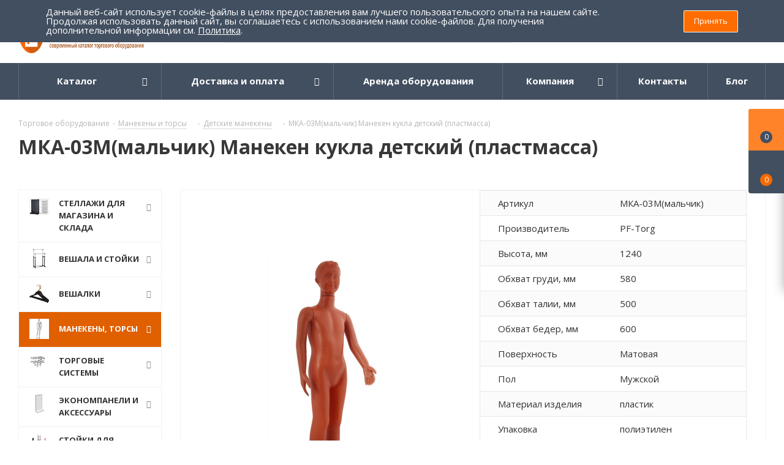

--- FILE ---
content_type: text/html; charset=UTF-8
request_url: https://pf-torg.ru/manekeny-torsy/manekeny-detskie/maneken_detskiy_mka_03d_malchik/
body_size: 96971
content:
<!DOCTYPE html>
<html xmlns="http://www.w3.org/1999/xhtml" xml:lang="ru" lang="ru" >
<head><link rel="canonical" href="https://pf-torg.ru/manekeny-torsy/manekeny-detskie/maneken_detskiy_mka_03d_malchik/" />
	<title>МКА-03М(мальчик) Манекен кукла детский (пластмасса) - артикул: МКА-03М(мальчик)  купить по цене от  в Москве - Манекены детские</title>
	<meta name="viewport" content="initial-scale=1.0, width=device-width" />
	<meta name="HandheldFriendly" content="true" />
	<meta name="yes" content="yes" />
	<meta name="apple-mobile-web-app-status-bar-style" content="black" />
	<meta name="SKYPE_TOOLBAR" content="SKYPE_TOOLBAR_PARSER_COMPATIBLE" />
	<meta http-equiv="Content-Type" content="text/html; charset=UTF-8" />
<meta name="keywords" content="МКА-03М(мальчик) Манекен кукла детский (пластмасса)" />
<meta name="description" content="Купить МКА-03М(мальчик) Манекен кукла детский (пластмасса) - артикул:МКА-03М(мальчик)  - Манекены детские в Москве по цене от , оптовая цена -  с доставкой по всей России. ПФ-Торг - каталог современного торгового оборудования." />

<script data-skip-moving="true">(function(w, d, n) {var cl = "bx-core";var ht = d.documentElement;var htc = ht ? ht.className : undefined;if (htc === undefined || htc.indexOf(cl) !== -1){return;}var ua = n.userAgent;if (/(iPad;)|(iPhone;)/i.test(ua)){cl += " bx-ios";}else if (/Windows/i.test(ua)){cl += ' bx-win';}else if (/Macintosh/i.test(ua)){cl += " bx-mac";}else if (/Linux/i.test(ua) && !/Android/i.test(ua)){cl += " bx-linux";}else if (/Android/i.test(ua)){cl += " bx-android";}cl += (/(ipad|iphone|android|mobile|touch)/i.test(ua) ? " bx-touch" : " bx-no-touch");cl += w.devicePixelRatio && w.devicePixelRatio >= 2? " bx-retina": " bx-no-retina";if (/AppleWebKit/.test(ua)){cl += " bx-chrome";}else if (/Opera/.test(ua)){cl += " bx-opera";}else if (/Firefox/.test(ua)){cl += " bx-firefox";}ht.className = htc ? htc + " " + cl : cl;})(window, document, navigator);</script>


<link href="https://fonts.googleapis.com/css?family=Open+Sans:300italic,400italic,600italic,700italic,800italic,400,300,500,600,700,800&subset=latin,cyrillic-ext"  rel="stylesheet" />
<link href="/bitrix/css/aspro.next/notice.min.css?16789841302906"  rel="stylesheet" />
<link href="/bitrix/js/ui/design-tokens/dist/ui.design-tokens.min.css?171955118423463"  rel="stylesheet" />
<link href="/bitrix/js/ui/fonts/opensans/ui.font.opensans.min.css?16789841182320"  rel="stylesheet" />
<link href="/bitrix/js/main/popup/dist/main.popup.bundle.min.css?175084239628056"  rel="stylesheet" />
<link href="/bitrix/cache/css/s1/aspro_next/page_b4dd55b22c4e76296884c861d0407f5b/page_b4dd55b22c4e76296884c861d0407f5b_v1.css?176700533031555"  rel="stylesheet" />
<link href="/bitrix/cache/css/s1/aspro_next/default_f0eb6f1e275011652962aa87a43f6375/default_f0eb6f1e275011652962aa87a43f6375_v1.css?176700533059205"  rel="stylesheet" />
<link href="/bitrix/panel/main/popup.min.css?167898413420774"  rel="stylesheet" />
<link href="/bitrix/cache/css/s1/aspro_next/template_d3bffa3f47a210c57eeb90bfecf114c7/template_d3bffa3f47a210c57eeb90bfecf114c7_v1.css?17670053121153231"  data-template-style="true" rel="stylesheet" />




<script type="extension/settings" data-extension="currency.currency-core">{"region":"ru"}</script>



<link rel="shortcut icon" href="/favicon.png" type="image/png" />
<link rel="apple-touch-icon" sizes="180x180" href="/upload/CNext/5b1/5b158be279b0cae50ada9c057e9fdc19.png" />
<style>html {--border-radius:8px;--theme-base-color:#ff6d00;--theme-base-color-hue:26;--theme-base-color-saturation:100%;--theme-base-color-lightness:50%;--theme-base-opacity-color:#ff6d001a;--theme-more-color:#ff6d00;--theme-more-color-hue:26;--theme-more-color-saturation:100%;--theme-more-color-lightness:50%;--theme-lightness-hover-diff:6%;}</style>
<meta property="og:description" content="МКА-03М(мальчик) Манекен кукла детский (пластмасса)" />
<meta property="og:image" content="https://pf-torg.ru/upload/iblock/a0c/1ucc4tjuf2r8ywjjrtjn11luchx00vys.jpg" />
<link rel="image_src" href="https://pf-torg.ru/upload/iblock/a0c/1ucc4tjuf2r8ywjjrtjn11luchx00vys.jpg"  />
<meta property="og:title" content="МКА-03М(мальчик) Манекен кукла детский (пластмасса) - артикул: МКА-03М(мальчик)  купить по цене от  в Москве - Манекены детские" />
<meta property="og:type" content="website" />
<meta property="og:url" content="https://pf-torg.ru/manekeny-torsy/manekeny-detskie/maneken_detskiy_mka_03d_malchik/" />
 <style> .nca-cookiesaccept-line { box-sizing: border-box !important; margin: 0 !important; border: none !important; width: 100% !important; min-height: 10px !important; max-height: 250px !important; display: block; clear: both !important; padding: 12px !important; position: fixed; top: 0px !important; opacity: 1; transform: translateY(0%); z-index: 99999; } .nca-cookiesaccept-line > div { display: flex; align-items: center; } .nca-cookiesaccept-line > div > div { padding-left: 5%; padding-right: 5%; } .nca-cookiesaccept-line a { color: inherit; text-decoration:underline; } @media screen and (max-width:767px) { .nca-cookiesaccept-line > div > div { padding-left: 1%; padding-right: 1%; } } </style> 



	        <meta property="og:site_name" content="ПрофТорг"/>
        	    <meta name="yandex-verification" content="0d3dade658c4ac5c" />
    <meta name="google-site-verification" content="CHSQ1TP2qN44wnKpxkBroTYHi9db6NxbXtsmS9mhJe4" />

                
</head>
<body class="site_s1 fill_bg_n " id="main">
    <!-- Rating Mail.ru counter -->
    <noscript><div>
        <img data-lazyload class="lazyload" src="[data-uri]" data-src="https://top-fwz1.mail.ru/counter?id=3205425;js=na" style="border:0;position:absolute;left:-9999px;" alt="Top.Mail.Ru" />
    </div></noscript>
    <!-- //Rating Mail.ru counter -->
<div id="panel"></div>
	
	
		<!--'start_frame_cache_basketitems-component-block'-->	<div id="ajax_basket"></div>
<!--'end_frame_cache_basketitems-component-block'-->                
	<div class="wrapper1  header_bgdark with_left_block  basket_fly basket_fill_DARK side_LEFT catalog_icons_Y banner_auto with_fast_view mheader-vcustom header-vcustom regions_N fill_N footer-v2 front-vcustom mfixed_N mfixed_view_always title-vcustom with_phones with_lazy store_LIST_AMOUNT">
		


		<div class="header_wrap visible-lg visible-md title-vcustom">
			<header id="header">
				<div class="header-v4 header-wrapper">
    <div class="logo_and_menu-row">
        <div class="logo-row">
            <div class="maxwidth-theme">
                <div class="row">
                    <div class="logo-block col-md-2 col-sm-3">
                                                <div class="logo">
                            <a href="/"><img src="/upload/CNext/ab4/ab4badf43c4a9efd7d899b442818cd44.png" alt="ПрофТорг" title="ПрофТорг" data-src="" width="530px" height="72px"></a>
                        </div>
                    </div>
                                        <div class="col-md-3 col-lg-3 search_wrap">
                        <div class="search-block inner-table-block">
                            				<div class="search-wrapper">
				<div id="title-search_fixed">
					<form action="/search_catalog/" class="search">
						<div class="search-input-div">
							<input class="search-input" id="title-search-input_fixed" type="text" name="q" value="" placeholder="Поиск" size="20" maxlength="50" autocomplete="off" />
						</div>
						<div class="search-button-div">
							<button class="btn btn-search" type="submit" name="s" value="Найти"><i class="svg svg-search svg-black"></i></button>
							<span class="close-block inline-search-hide"><span class="svg svg-close close-icons"></span></span>
						</div>
					</form>
				</div>
			</div>
	                        </div>
                    </div>
                    <div class="right-icons pull-right">
                        <div class="pull-right block-link">
                                                            </div>
                        <div class="pull-right">
                            <div class="wrap_icon inner-table-block">
                                <!--'start_frame_cache_header-auth-block1'-->                    <!-- noindex --><a rel="nofollow" title="Мой кабинет" class="personal-link dark-color animate-load" data-event="jqm" data-param-type="auth" data-param-backurl="/manekeny-torsy/manekeny-detskie/maneken_detskiy_mka_03d_malchik/" data-name="auth" href="/personal/"><i class="svg inline big svg-inline-cabinet" aria-hidden="true" title="Мой кабинет"><svg xmlns="http://www.w3.org/2000/svg" width="21" height="21" viewBox="0 0 21 21">
  <defs>
    <style>
      .loccls-1 {
        fill: #222;
        fill-rule: evenodd;
      }
    </style>
  </defs>
  <path data-name="Rounded Rectangle 110" class="loccls-1" d="M1433,132h-15a3,3,0,0,1-3-3v-7a3,3,0,0,1,3-3h1v-2a6,6,0,0,1,6-6h1a6,6,0,0,1,6,6v2h1a3,3,0,0,1,3,3v7A3,3,0,0,1,1433,132Zm-3-15a4,4,0,0,0-4-4h-1a4,4,0,0,0-4,4v2h9v-2Zm4,5a1,1,0,0,0-1-1h-15a1,1,0,0,0-1,1v7a1,1,0,0,0,1,1h15a1,1,0,0,0,1-1v-7Zm-8,3.9v1.6a0.5,0.5,0,1,1-1,0v-1.6A1.5,1.5,0,1,1,1426,125.9Z" transform="translate(-1415 -111)"/>
</svg>
</i><span class="wrap"><span class="name">Войти</span><span class="title">Мой кабинет</span></span></a><!-- /noindex -->                            <!--'end_frame_cache_header-auth-block1'-->                            </div>
                        </div>
                                                    <div class="pull-right">
                                <div class="wrap_icon inner-table-block">
                                    <div class="phone-block">
                                        
	<div class="phone with_dropdown">
		<i class="svg svg-phone"></i>
		<a class="phone-block__item-link" rel="nofollow" href="tel:88005556993">
			8 (800) 555 69 93		</a>
					<div class="dropdown scrollbar">
				<div class="wrap">
											<div class="phone-block__item">
							<a class="phone-block__item-inner phone-block__item-link" rel="nofollow" href="tel:88005556993">
								<span class="phone-block__item-text">
									8 (800) 555 69 93									
																	</span>

															</a>
						</div>
											<div class="phone-block__item">
							<a class="phone-block__item-inner phone-block__item-link no-decript" rel="nofollow" href="tel:84996486800">
								<span class="phone-block__item-text">
									8 (499) 648 68 00 									
																	</span>

															</a>
						</div>
											<div class="phone-block__item">
							<a class="phone-block__item-inner phone-block__item-link" rel="nofollow" href="tel:+79295259355">
								<span class="phone-block__item-text">
									+7( 929) 525 93 55									
																			<span class="phone-block__item-description">
											whatsapp / viber										</span>
																	</span>

															</a>
						</div>
											<div class="phone-block__item">
							<a class="phone-block__item-inner phone-block__item-link" rel="nofollow" href="tel:+79295259366">
								<span class="phone-block__item-text">
									+7 (929) 525 93 66									
																			<span class="phone-block__item-description">
											whatsapp / viber										</span>
																	</span>

															</a>
						</div>
									</div>
			</div>
			</div>
                                                                                    <div class="callback-block">
                                                <span class="animate-load twosmallfont colored" data-event="jqm" data-param-form_id="CALLBACK" data-name="callback">Заказать звонок</span>
                                            </div>
                                                                            </div>
                                </div>
                            </div>
                                            </div>
                </div>
            </div>
        </div>    </div>
    <div class="menu-row middle-block bgdark">
        <div class="maxwidth-theme">
            <div class="row">
                <div class="col-md-12">
                    <div class="menu-only">
                        <nav class="mega-menu sliced">
                            			<div class="table-menu ">
		<table>
			<tr>
									
										<td class="menu-item unvisible dropdown catalog wide_menu  ">
						<div class="wrap">
							<a class="dropdown-toggle" href="/">
								<div>
																		Каталог									<div class="line-wrapper"><span class="line"></span></div>
								</div>
							</a>
															<span class="tail"></span>
								<div class="dropdown-menu ">
									
										<div class="customScrollbar scrollbar">
											<ul class="menu-wrapper " >
																																																			<li class="dropdown-submenu   has_img parent-items">
																																					<a href="/stellazhi-dlya-magazina-i-sklada/" title="Стеллажи для магазина и склада">
						<div class="menu_img"><img data-lazyload class="lazyload" src="[data-uri]" data-src="/upload/resize_cache/iblock/a3c/60_60_1/a3c3fe1063abe3a313f440a08e85403f.jpg" alt="Стеллажи для магазина и склада" title="Стеллажи для магазина и склада" /></div>
					</a>
										<a href="/stellazhi-dlya-magazina-i-sklada/" title="Стеллажи для магазина и склада"><span class="name">Стеллажи для магазина и склада</span><span class="arrow"><i></i></span></a>
															<ul class="dropdown-menu toggle_menu">
																	<li class="menu-item   ">
							<a href="/stellazhi-dlya-magazina-i-sklada/polochnye-tsennikoderzhateli/" title="Полочные ценникодержатели"><span class="name">Полочные ценникодержатели</span></a>
													</li>
																	<li class="menu-item   ">
							<a href="/stellazhi-dlya-magazina-i-sklada/setchatye-stellazhi/" title="Сетчатые стеллажи"><span class="name">Сетчатые стеллажи</span></a>
													</li>
																	<li class="menu-item   ">
							<a href="/stellazhi-dlya-magazina-i-sklada/kryuchki_na_perforatsiyu/" title="Крючки на перфорацию"><span class="name">Крючки на перфорацию</span></a>
													</li>
																	<li class="menu-item   ">
							<a href="/stellazhi-dlya-magazina-i-sklada/stellazhi_loft_seriya_unit/" title="Стеллажи Лофт серия Unit"><span class="name">Стеллажи Лофт серия Unit</span></a>
													</li>
																	<li class="menu-item   ">
							<a href="/stellazhi-dlya-magazina-i-sklada/gotovye_resheniya/" title="Готовые решения"><span class="name">Готовые решения</span></a>
													</li>
																	<li class="menu-item collapsed  ">
							<a href="/stellazhi-dlya-magazina-i-sklada/korziny_lotki/" title="Корзины, лотки"><span class="name">Корзины, лотки</span></a>
													</li>
																	<li class="menu-item collapsed  ">
							<a href="/stellazhi-dlya-magazina-i-sklada/paneli_stenovye/" title="Панели стеновые"><span class="name">Панели стеновые</span></a>
													</li>
																	<li class="menu-item collapsed  ">
							<a href="/stellazhi-dlya-magazina-i-sklada/polki_polkoderzhateli/" title="Полки, полкодержатели"><span class="name">Полки, полкодержатели</span></a>
													</li>
																	<li class="menu-item collapsed  ">
							<a href="/stellazhi-dlya-magazina-i-sklada/razdeliteli_na_polku/" title="Разделители на полку"><span class="name">Разделители на полку</span></a>
													</li>
																	<li class="menu-item collapsed  ">
							<a href="/stellazhi-dlya-magazina-i-sklada/stellazhi_armadio/" title="Стеллажи ARMADIO"><span class="name">Стеллажи ARMADIO</span></a>
													</li>
																	<li class="menu-item collapsed  ">
							<a href="/stellazhi-dlya-magazina-i-sklada/stoyki_opornye/" title="Стойки опорные"><span class="name">Стойки опорные</span></a>
													</li>
																	<li class="menu-item collapsed  ">
							<a href="/stellazhi-dlya-magazina-i-sklada/stellazhi_porta/" title="Стеллажи PORTA"><span class="name">Стеллажи PORTA</span></a>
													</li>
																<li><span class="colored more_items with_dropdown">Ещё</span></li>
									</ul>
																																														</li>
																																																			<li class="dropdown-submenu   has_img parent-items">
																																					<a href="/veshala-stoyki-dlya-magazinov/" title="Вешала и стойки">
						<div class="menu_img"><img data-lazyload class="lazyload" src="[data-uri]" data-src="/upload/resize_cache/iblock/5ab/60_60_1/5ab632b482c1fa8681ac9ca1dc5416c7.jpg" alt="Вешала и стойки" title="Вешала и стойки" /></div>
					</a>
										<a href="/veshala-stoyki-dlya-magazinov/" title="Вешала и стойки"><span class="name">Вешала и стойки</span><span class="arrow"><i></i></span></a>
															<ul class="dropdown-menu toggle_menu">
																	<li class="menu-item   ">
							<a href="/veshala-stoyki-dlya-magazinov/stoyki-pod-bizhuteriyuremnigalstukisumki/" title="Cтойка для бижутерии, ремней, сумок"><span class="name">Cтойка для бижутерии, ремней, сумок</span></a>
													</li>
																	<li class="menu-item   ">
							<a href="/veshala-stoyki-dlya-magazinov/veshala-v-stile-loft/" title="Вешала в стиле &quot;ЛОФТ&quot;"><span class="name">Вешала в стиле &quot;ЛОФТ&quot;</span></a>
													</li>
																	<li class="menu-item   ">
							<a href="/veshala-stoyki-dlya-magazinov/veshala_primo_rus_/" title="Вешала  PRIMO RUS "><span class="name">Вешала  PRIMO RUS </span></a>
													</li>
																	<li class="menu-item   ">
							<a href="/veshala-stoyki-dlya-magazinov/veshala-dlya-magazinov-odezhdystoyki-dlya-garderobnykh/" title="Вешала для одежды напольные"><span class="name">Вешала для одежды напольные</span></a>
													</li>
																	<li class="menu-item   ">
							<a href="/veshala-stoyki-dlya-magazinov/veshala-ostrovnye-dlya-magazina/" title="Вешала островные для магазина одежды"><span class="name">Вешала островные для магазина одежды</span></a>
													</li>
																	<li class="menu-item collapsed  ">
							<a href="/veshala-stoyki-dlya-magazinov/veshala-napolnye-serii-best/" title="Вешала напольные серии &quot;Бэст&quot;"><span class="name">Вешала напольные серии &quot;Бэст&quot;</span></a>
													</li>
																	<li class="menu-item collapsed  ">
							<a href="/veshala-stoyki-dlya-magazinov/veshala-usilennye-dlya-tyazhelykh-izdeliy/" title="Вешала усиленные для тяжелых изделий"><span class="name">Вешала усиленные для тяжелых изделий</span></a>
													</li>
																	<li class="menu-item collapsed  ">
							<a href="/veshala-stoyki-dlya-magazinov/stoyki-dlya-golovnykh-uborov/" title="Стойки для головных уборов"><span class="name">Стойки для головных уборов</span></a>
													</li>
																	<li class="menu-item collapsed  ">
							<a href="/veshala-stoyki-dlya-magazinov/stellazhistoyki-dlya-obuvirubashekpostelnogo-belya/" title="Стойки для одежды и обуви"><span class="name">Стойки для одежды и обуви</span></a>
													</li>
																	<li class="menu-item collapsed  ">
							<a href="/veshala-stoyki-dlya-magazinov/veshala_stoyki_loft_serii_dk_jd/" title="Вешала/Стойки &quot;Лофт&quot; серии DK/JD"><span class="name">Вешала/Стойки &quot;Лофт&quot; серии DK/JD</span></a>
													</li>
																	<li class="menu-item collapsed  ">
							<a href="/veshala-stoyki-dlya-magazinov/veshala_stoyki_loft_serii_ys/" title="Вешала/Стойки &quot;Лофт&quot; серии YS"><span class="name">Вешала/Стойки &quot;Лофт&quot; серии YS</span></a>
													</li>
																	<li class="menu-item collapsed  ">
							<a href="/veshala-stoyki-dlya-magazinov/veshala_stoyki_serii_gr/" title="Вешала/Стойки серии GR"><span class="name">Вешала/Стойки серии GR</span></a>
													</li>
																	<li class="menu-item collapsed  ">
							<a href="/veshala-stoyki-dlya-magazinov/veshalki_napolnye/" title="Вешалки напольные"><span class="name">Вешалки напольные</span></a>
													</li>
																	<li class="menu-item collapsed  ">
							<a href="/veshala-stoyki-dlya-magazinov/stellazhi_serii_modulo/" title="Стеллажи серии Modulo"><span class="name">Стеллажи серии Modulo</span></a>
													</li>
																	<li class="menu-item collapsed  ">
							<a href="/veshala-stoyki-dlya-magazinov/stoyki_napolnye_dlya_prodazhi_semyan_i_spetsiy/" title="Стойки напольные для продажи семян и специй"><span class="name">Стойки напольные для продажи семян и специй</span></a>
													</li>
																<li><span class="colored more_items with_dropdown">Ещё</span></li>
									</ul>
																																														</li>
																																																			<li class="dropdown-submenu   has_img parent-items">
																																					<a href="/veshalki-plechiki-dlya-odezhdy/" title="Вешалки">
						<div class="menu_img"><img data-lazyload class="lazyload" src="[data-uri]" data-src="/upload/resize_cache/iblock/661/60_60_1/661fdf8ab4508b16c5b0608faaac29fc.jpg" alt="Вешалки" title="Вешалки" /></div>
					</a>
										<a href="/veshalki-plechiki-dlya-odezhdy/" title="Вешалки"><span class="name">Вешалки</span><span class="arrow"><i></i></span></a>
															<ul class="dropdown-menu toggle_menu">
																	<li class="menu-item   ">
							<a href="/veshalki-plechiki-dlya-odezhdy/aksessuary-dlya-veshalok/" title="Аксессуары для вешалок"><span class="name">Аксессуары для вешалок</span></a>
													</li>
																	<li class="menu-item   ">
							<a href="/veshalki-plechiki-dlya-odezhdy/veshalki-derevyannye/" title="Вешалки деревянные"><span class="name">Вешалки деревянные</span></a>
													</li>
																	<li class="menu-item   ">
							<a href="/veshalki-plechiki-dlya-odezhdy/veshalki-kombinirovannye/" title="Вешалки комбинированные"><span class="name">Вешалки комбинированные</span></a>
													</li>
																	<li class="menu-item   ">
							<a href="/veshalki-plechiki-dlya-odezhdy/veshalki_s_zazhimami/" title="Вешалки с зажимами"><span class="name">Вешалки с зажимами</span></a>
													</li>
																	<li class="menu-item   ">
							<a href="/veshalki-plechiki-dlya-odezhdy/veshalki_detskie_/" title="Вешалки детские "><span class="name">Вешалки детские </span></a>
													</li>
																	<li class="menu-item collapsed  ">
							<a href="/veshalki-plechiki-dlya-odezhdy/veshalki_plastikovye_dlya_vzrosloy_odezhdy/" title="Вешалки пластиковые для взрослой одежды"><span class="name">Вешалки пластиковые для взрослой одежды</span></a>
													</li>
																	<li class="menu-item collapsed  ">
							<a href="/veshalki-plechiki-dlya-odezhdy/veshalki_dlya_belya/" title="Вешалки для белья"><span class="name">Вешалки для белья</span></a>
													</li>
																	<li class="menu-item collapsed  ">
							<a href="/veshalki-plechiki-dlya-odezhdy/veshalki-stilizovannye/" title="Вешалки стилизованные"><span class="name">Вешалки стилизованные</span></a>
													</li>
																	<li class="menu-item collapsed  ">
							<a href="/veshalki-plechiki-dlya-odezhdy/veshalki_spetsializirovannye/" title="Вешалки для шапок, шарфов, платков и перчаток"><span class="name">Вешалки для шапок, шарфов, платков и перчаток</span></a>
													</li>
																	<li class="menu-item collapsed  ">
							<a href="/veshalki-plechiki-dlya-odezhdy/veshalki_dlya_obuvi/" title="Вешалки для обуви"><span class="name">Вешалки для обуви</span></a>
													</li>
																<li><span class="colored more_items with_dropdown">Ещё</span></li>
									</ul>
																																														</li>
																																																			<li class="dropdown-submenu  active has_img parent-items">
																																					<a href="/manekeny-torsy/" title="Манекены, торсы">
						<div class="menu_img"><img data-lazyload class="lazyload" src="[data-uri]" data-src="/upload/resize_cache/iblock/ead/60_60_1/ead97e022e1a21d4c86f8203c807b886.jpg" alt="Манекены, торсы" title="Манекены, торсы" /></div>
					</a>
										<a href="/manekeny-torsy/" title="Манекены, торсы"><span class="name">Манекены, торсы</span><span class="arrow"><i></i></span></a>
															<ul class="dropdown-menu toggle_menu">
																	<li class="menu-item   ">
							<a href="/manekeny-torsy/golovy/" title="Головы"><span class="name">Головы</span></a>
													</li>
																	<li class="menu-item   ">
							<a href="/manekeny-torsy/maneken-portnovskiydemonstratsionnyy/" title="Манекен портновский (демонстрационный)"><span class="name">Манекен портновский (демонстрационный)</span></a>
													</li>
																	<li class="menu-item   active">
							<a href="/manekeny-torsy/manekeny-detskie/" title="Манекены детские"><span class="name">Манекены детские</span></a>
													</li>
																	<li class="menu-item   ">
							<a href="/manekeny-torsy/manekeny-zhenskie/" title="Манекены женские"><span class="name">Манекены женские</span></a>
													</li>
																	<li class="menu-item   ">
							<a href="/manekeny-torsy/manekeny-zhenskie-glyantsevye/" title="Манекены женские глянцевые"><span class="name">Манекены женские глянцевые</span></a>
													</li>
																	<li class="menu-item collapsed  ">
							<a href="/manekeny-torsy/manekeny-zhenskie-plastikovye-s-makiyazhem/" title="Манекены женские, пластиковые с макияжем"><span class="name">Манекены женские, пластиковые с макияжем</span></a>
													</li>
																	<li class="menu-item collapsed  ">
							<a href="/manekeny-torsy/manekeny-muzhskie/" title="Манекены мужские"><span class="name">Манекены мужские</span></a>
													</li>
																	<li class="menu-item collapsed  ">
							<a href="/manekeny-torsy/manekeny-muzhskie-glyantsevye/" title="Манекены мужские глянцевые"><span class="name">Манекены мужские глянцевые</span></a>
													</li>
																	<li class="menu-item collapsed  ">
							<a href="/manekeny-torsy/manekeny-muzhskie-plastikovye-s-makiyazhem/" title="Манекены мужские, пластиковы"><span class="name">Манекены мужские, пластиковы</span></a>
													</li>
																	<li class="menu-item collapsed  ">
							<a href="/manekeny-torsy/manekeny-sharnirnye/" title="Манекены шарнирные"><span class="name">Манекены шарнирные</span></a>
													</li>
																	<li class="menu-item collapsed  ">
							<a href="/manekeny-torsy/nogi/" title="Ноги"><span class="name">Ноги</span></a>
													</li>
																	<li class="menu-item collapsed  ">
							<a href="/manekeny-torsy/torsy/" title="Торсы"><span class="name">Торсы</span></a>
													</li>
																	<li class="menu-item collapsed  ">
							<a href="/manekeny-torsy/formy/" title="Демоформы"><span class="name">Демоформы</span></a>
													</li>
																	<li class="menu-item collapsed  ">
							<a href="/manekeny-torsy/manekeny_zhenskie_ekspressiya_mone/" title="Манекены женские &quot;Экспрессия MONE&quot;"><span class="name">Манекены женские &quot;Экспрессия MONE&quot;</span></a>
													</li>
																	<li class="menu-item collapsed  ">
							<a href="/manekeny-torsy/podstavki_dlya_manekenov/" title="Подставки для манекенов"><span class="name">Подставки для манекенов</span></a>
													</li>
																<li><span class="colored more_items with_dropdown">Ещё</span></li>
									</ul>
																																														</li>
																																																			<li class="dropdown-submenu   has_img parent-items">
																																					<a href="/torgovye-sistemy/" title="Торговые системы">
						<div class="menu_img"><img data-lazyload class="lazyload" src="[data-uri]" data-src="/upload/resize_cache/iblock/f69/60_60_1/f6902223cc9a5624d035d55a291d72be.jpg" alt="Торговые системы" title="Торговые системы" /></div>
					</a>
										<a href="/torgovye-sistemy/" title="Торговые системы"><span class="name">Торговые системы</span><span class="arrow"><i></i></span></a>
															<ul class="dropdown-menu toggle_menu">
																	<li class="menu-item   ">
							<a href="/torgovye-sistemy/kronshteyny-na-ovalnuyu-trubu/" title="Кронштейны на овальную трубу"><span class="name">Кронштейны на овальную трубу</span></a>
													</li>
																	<li class="menu-item   ">
							<a href="/torgovye-sistemy/pristennye-veshala/" title="Пристенные вешала"><span class="name">Пристенные вешала</span></a>
													</li>
																	<li class="menu-item   ">
							<a href="/torgovye-sistemy/sistema-canalina/" title="Система Canalina/Global"><span class="name">Система Canalina/Global</span></a>
													</li>
																	<li class="menu-item   ">
							<a href="/torgovye-sistemy/sistema-global-black/" title="Система GLOBAL BLACK"><span class="name">Система GLOBAL BLACK</span></a>
													</li>
																	<li class="menu-item   ">
							<a href="/torgovye-sistemy/sistema-vertikal/" title="Система Vertikal"><span class="name">Система Vertikal</span></a>
													</li>
																	<li class="menu-item collapsed  ">
							<a href="/torgovye-sistemy/sistema-bazis/" title="Система Базис"><span class="name">Система Базис</span></a>
													</li>
																	<li class="menu-item collapsed  ">
							<a href="/torgovye-sistemy/sistema-bazis-black/" title="Система Базис BLACK"><span class="name">Система Базис BLACK</span></a>
													</li>
																	<li class="menu-item collapsed  ">
							<a href="/torgovye-sistemy/sistema-trub-master/" title="Система труб Master (PRIMO)"><span class="name">Система труб Master (PRIMO)</span></a>
													</li>
																	<li class="menu-item collapsed  ">
							<a href="/torgovye-sistemy/sistema-trub-roto/" title="Система труб Roto"><span class="name">Система труб Roto</span></a>
													</li>
																	<li class="menu-item collapsed  ">
							<a href="/torgovye-sistemy/sistema-trub-tritix/" title="Система труб Tritix"><span class="name">Система труб Tritix</span></a>
													</li>
																	<li class="menu-item collapsed  ">
							<a href="/torgovye-sistemy/sistema-trub-i-krepleniy-joker-uno/" title="Системы Joker, Uno"><span class="name">Системы Joker, Uno</span></a>
													</li>
																	<li class="menu-item collapsed  ">
							<a href="/torgovye-sistemy/sistema_bazis_rossiya/" title="Система Базис Россия"><span class="name">Система Базис Россия</span></a>
													</li>
																	<li class="menu-item collapsed  ">
							<a href="/torgovye-sistemy/sistema_canalina_gold/" title="Система CANALINA GOLD"><span class="name">Система CANALINA GOLD</span></a>
													</li>
																	<li class="menu-item collapsed  ">
							<a href="/torgovye-sistemy/gold_bazis/" title="GOLD BAZIS"><span class="name">GOLD BAZIS</span></a>
													</li>
																	<li class="menu-item collapsed  ">
							<a href="/torgovye-sistemy/aksessuary_na_pryamougolnuyu_trubu/" title="Аксессуары на прямоугольную трубу"><span class="name">Аксессуары на прямоугольную трубу</span></a>
													</li>
																	<li class="menu-item collapsed  ">
							<a href="/torgovye-sistemy/sistema_fourus/" title="Система Fourus"><span class="name">Система Fourus</span></a>
													</li>
																<li><span class="colored more_items with_dropdown">Ещё</span></li>
									</ul>
																																														</li>
																																																			<li class="dropdown-submenu   has_img parent-items">
																																					<a href="/ekonompaneli-i-aksessuary/" title="Экономпанели и аксессуары">
						<div class="menu_img"><img data-lazyload class="lazyload" src="[data-uri]" data-src="/upload/resize_cache/iblock/68d/60_60_1/68d6570f015aa39d8662bb2a3d961241.jpg" alt="Экономпанели и аксессуары" title="Экономпанели и аксессуары" /></div>
					</a>
										<a href="/ekonompaneli-i-aksessuary/" title="Экономпанели и аксессуары"><span class="name">Экономпанели и аксессуары</span><span class="arrow"><i></i></span></a>
															<ul class="dropdown-menu toggle_menu">
																	<li class="menu-item   ">
							<a href="/ekonompaneli-i-aksessuary/kronshteyny-dlya-ekonompaneley/" title="Кронштейны для экономпанелей"><span class="name">Кронштейны для экономпанелей</span></a>
													</li>
																	<li class="menu-item   ">
							<a href="/ekonompaneli-i-aksessuary/krosspanel-i-aksessuary/" title="Кросспанель и аксессуары"><span class="name">Кросспанель и аксессуары</span></a>
													</li>
																	<li class="menu-item   ">
							<a href="/ekonompaneli-i-aksessuary/kryuchki-dlya-ekonompaneley/" title="Крючки для экономпанелей"><span class="name">Крючки для экономпанелей</span></a>
													</li>
																	<li class="menu-item   ">
							<a href="/ekonompaneli-i-aksessuary/perforirovannye-ekonompaneli-i-aksessuary/" title="Перфорированные экономпанели и аксессуары"><span class="name">Перфорированные экономпанели и аксессуары</span></a>
													</li>
																	<li class="menu-item   ">
							<a href="/ekonompaneli-i-aksessuary/polkinakopiteli-dlya-ekonompaneli/" title="Полки, накопители для экономпанели"><span class="name">Полки, накопители для экономпанели</span></a>
													</li>
																	<li class="menu-item collapsed  ">
							<a href="/ekonompaneli-i-aksessuary/ekonompaneli-abbot/" title="Экономпанели &quot;АББОТТ&quot;"><span class="name">Экономпанели &quot;АББОТТ&quot;</span></a>
													</li>
																<li><span class="colored more_items with_dropdown">Ещё</span></li>
									</ul>
																																														</li>
																																																			<li class="dropdown-submenu   has_img parent-items">
																																					<a href="/stoyki-dlya-ochkov/" title="Стойки для очков">
						<div class="menu_img"><img data-lazyload class="lazyload" src="[data-uri]" data-src="/upload/resize_cache/iblock/5f1/60_60_1/5f15014188eff18f196c0d1751898a11.jpg" alt="Стойки для очков" title="Стойки для очков" /></div>
					</a>
										<a href="/stoyki-dlya-ochkov/" title="Стойки для очков"><span class="name">Стойки для очков</span><span class="arrow"><i></i></span></a>
															<ul class="dropdown-menu toggle_menu">
																	<li class="menu-item   ">
							<a href="/stoyki-dlya-ochkov/stoyki-dlya-ochkov-napolnye/" title="Стойки для очков напольные"><span class="name">Стойки для очков напольные</span></a>
													</li>
																	<li class="menu-item   ">
							<a href="/stoyki-dlya-ochkov/stoyki-dlya-ochkov-nastennye/" title="Стойки для очков настенные"><span class="name">Стойки для очков настенные</span></a>
													</li>
																	<li class="menu-item   ">
							<a href="/stoyki-dlya-ochkov/podstavki-dlya-ochkov-nastolnye/" title="Стойки для очков настольные"><span class="name">Стойки для очков настольные</span></a>
													</li>
														</ul>
																																														</li>
																																																			<li class="dropdown-submenu   has_img parent-items">
																																					<a href="/protivokrazhnye-sistemy/" title="Противокражные системы">
						<div class="menu_img"><img data-lazyload class="lazyload" src="[data-uri]" data-src="/upload/resize_cache/iblock/f26/60_60_1/f26161bf1258764bed5a31c797f13b62.jpg" alt="Противокражные системы" title="Противокражные системы" /></div>
					</a>
										<a href="/protivokrazhnye-sistemy/" title="Противокражные системы"><span class="name">Противокражные системы</span><span class="arrow"><i></i></span></a>
															<ul class="dropdown-menu toggle_menu">
																	<li class="menu-item   ">
							<a href="/protivokrazhnye-sistemy/aksessuary-dlya-radiochastotnykh-protivokrazhnykh-sistem/" title="Аксессуары для радиочастотных противокражных систем"><span class="name">Аксессуары для радиочастотных противокражных систем</span></a>
													</li>
																	<li class="menu-item   ">
							<a href="/protivokrazhnye-sistemy/vorota-protivokrazhnye/" title="Ворота противокражные"><span class="name">Ворота противокражные</span></a>
													</li>
																	<li class="menu-item   ">
							<a href="/protivokrazhnye-sistemy/kamery-khraneniyashkafy/" title="Камеры хранения,шкафы"><span class="name">Камеры хранения,шкафы</span></a>
													</li>
														</ul>
																																														</li>
																																																			<li class="   has_img parent-items">
																																					<a href="/ograzhdeniya/" title="Ограждения для магазинов">
						<div class="menu_img"><img data-lazyload class="lazyload" src="[data-uri]" data-src="/upload/resize_cache/iblock/cf6/60_60_1/cf62a152c59a10ade98b1bae9ae51290.jpg" alt="Ограждения для магазинов" title="Ограждения для магазинов" /></div>
					</a>
										<a href="/ograzhdeniya/" title="Ограждения для магазинов"><span class="name">Ограждения для магазинов</span></a>
																																														</li>
																																																			<li class="dropdown-submenu   has_img parent-items">
																																					<a href="/zerkala-i-banketki/" title="Зеркала и банкетки">
						<div class="menu_img"><img data-lazyload class="lazyload" src="[data-uri]" data-src="/upload/resize_cache/iblock/294/60_60_1/294dd25d45b290fd8980d1d37330f93b.jpg" alt="Зеркала и банкетки" title="Зеркала и банкетки" /></div>
					</a>
										<a href="/zerkala-i-banketki/" title="Зеркала и банкетки"><span class="name">Зеркала и банкетки</span><span class="arrow"><i></i></span></a>
															<ul class="dropdown-menu toggle_menu">
																	<li class="menu-item   ">
							<a href="/zerkala-i-banketki/banketki/" title="Банкетки"><span class="name">Банкетки</span></a>
													</li>
																	<li class="menu-item   ">
							<a href="/zerkala-i-banketki/zerkala-dlya-magazinov/" title="Зеркала для магазинов одежды"><span class="name">Зеркала для магазинов одежды</span></a>
													</li>
														</ul>
																																														</li>
																																																			<li class="dropdown-submenu   has_img parent-items">
																																					<a href="/garderobnye_sistemy/" title="Гардеробные системы">
						<div class="menu_img"><img data-lazyload class="lazyload" src="[data-uri]" data-src="/upload/resize_cache/iblock/282/60_60_1/2822658e89647cad13fb597c34dedbcf.jpg" alt="Гардеробные системы" title="Гардеробные системы" /></div>
					</a>
										<a href="/garderobnye_sistemy/" title="Гардеробные системы"><span class="name">Гардеробные системы</span><span class="arrow"><i></i></span></a>
															<ul class="dropdown-menu toggle_menu">
																	<li class="menu-item   ">
							<a href="/garderobnye_sistemy/garderobnye_veshalki_na_kolesakh/" title="Гардеробные вешалки на колесах"><span class="name">Гардеробные вешалки на колесах</span></a>
													</li>
														</ul>
																																														</li>
																																																			<li class="   has_img parent-items">
																																					<a href="/nakopiteli/" title="Корзины накопители">
						<div class="menu_img"><img data-lazyload class="lazyload" src="[data-uri]" data-src="/upload/resize_cache/iblock/164/60_60_1/1642444e5f8cd6d4ff16541d65dabdc6.jpg" alt="Корзины накопители" title="Корзины накопители" /></div>
					</a>
										<a href="/nakopiteli/" title="Корзины накопители"><span class="name">Корзины накопители</span></a>
																																														</li>
																																																			<li class="   has_img parent-items">
																																					<a href="/kronshteyny-na-kvadratnuyu-trubu/" title="Кронштейны на квадратную трубу">
						<div class="menu_img"><img data-lazyload class="lazyload" src="[data-uri]" data-src="/upload/resize_cache/iblock/0d4/60_60_1/0d4cbc8efcd918c2fd2d7d7e7dc702b1.jpg" alt="Кронштейны на квадратную трубу" title="Кронштейны на квадратную трубу" /></div>
					</a>
										<a href="/kronshteyny-na-kvadratnuyu-trubu/" title="Кронштейны на квадратную трубу"><span class="name">Кронштейны на квадратную трубу</span></a>
																																														</li>
																																																			<li class="   has_img parent-items">
																																					<a href="/kronshteyny-s-krepleniyami-k-stene/" title="Кронштейны с креплениями к стене">
						<div class="menu_img"><img data-lazyload class="lazyload" src="[data-uri]" data-src="/upload/resize_cache/iblock/508/60_60_1/5086f37198a4217735a293fa19e5c564.jpg" alt="Кронштейны с креплениями к стене" title="Кронштейны с креплениями к стене" /></div>
					</a>
										<a href="/kronshteyny-s-krepleniyami-k-stene/" title="Кронштейны с креплениями к стене"><span class="name">Кронштейны с креплениями к стене</span></a>
																																														</li>
																																																			<li class="dropdown-submenu   has_img parent-items">
																																					<a href="/telezhki-pokupatelskie-i-korziny/" title="Тележки покупательские и корзины">
						<div class="menu_img"><img data-lazyload class="lazyload" src="[data-uri]" data-src="/upload/resize_cache/iblock/f20/60_60_1/f205ebbfa26c9e8c2c0bd6c22eb77daa.jpg" alt="Тележки покупательские и корзины" title="Тележки покупательские и корзины" /></div>
					</a>
										<a href="/telezhki-pokupatelskie-i-korziny/" title="Тележки покупательские и корзины"><span class="name">Тележки покупательские и корзины</span><span class="arrow"><i></i></span></a>
															<ul class="dropdown-menu toggle_menu">
																	<li class="menu-item   ">
							<a href="/telezhki-pokupatelskie-i-korziny/korziny-pokupatelskie/" title="Корзины покупательские"><span class="name">Корзины покупательские</span></a>
													</li>
																	<li class="menu-item   ">
							<a href="/telezhki-pokupatelskie-i-korziny/telezhki-pokupatelskie/" title="Тележки для супермаркетов"><span class="name">Тележки для супермаркетов</span></a>
													</li>
														</ul>
																																														</li>
																																																			<li class="dropdown-submenu   has_img parent-items">
																																					<a href="/oborudovanie-dlya-ulichnoy-torgovli/" title="Оборудование для уличной торговли">
						<div class="menu_img"><img data-lazyload class="lazyload" src="[data-uri]" data-src="/upload/resize_cache/iblock/445/60_60_1/445f0f31a4a70f3bd4b329112f81a728.jpg" alt="Оборудование для уличной торговли" title="Оборудование для уличной торговли" /></div>
					</a>
										<a href="/oborudovanie-dlya-ulichnoy-torgovli/" title="Оборудование для уличной торговли"><span class="name">Оборудование для уличной торговли</span><span class="arrow"><i></i></span></a>
															<ul class="dropdown-menu toggle_menu">
																	<li class="menu-item   ">
							<a href="/oborudovanie-dlya-ulichnoy-torgovli/torgovye-stoly-raskladnye/" title="Столы торговые складные"><span class="name">Столы торговые складные</span></a>
													</li>
																	<li class="menu-item   ">
							<a href="/oborudovanie-dlya-ulichnoy-torgovli/telezhki-dlya-tovara/" title="Тележки, сумки для товара"><span class="name">Тележки, сумки для товара</span></a>
													</li>
																	<li class="menu-item   ">
							<a href="/oborudovanie-dlya-ulichnoy-torgovli/zhguty/" title="Жгуты"><span class="name">Жгуты</span></a>
													</li>
																	<li class="menu-item   ">
							<a href="/oborudovanie-dlya-ulichnoy-torgovli/palatki-torgovye/" title="Торговые уличные палатки"><span class="name">Торговые уличные палатки</span></a>
													</li>
																	<li class="menu-item   ">
							<a href="/oborudovanie-dlya-ulichnoy-torgovli/tsepi/" title="Цепи для одежды"><span class="name">Цепи для одежды</span></a>
													</li>
														</ul>
																																														</li>
																																																			<li class="dropdown-submenu   has_img parent-items">
																																					<a href="/podstavki-dlya-bizhuterii-kosmetiki-mnogofunktsionalnye/" title="Подставки из оргстекла">
						<div class="menu_img"><img data-lazyload class="lazyload" src="[data-uri]" data-src="/upload/resize_cache/iblock/f26/60_60_1/f2685d68433173a586998cb621be7ab1.jpg" alt="Подставки из оргстекла" title="Подставки из оргстекла" /></div>
					</a>
										<a href="/podstavki-dlya-bizhuterii-kosmetiki-mnogofunktsionalnye/" title="Подставки из оргстекла"><span class="name">Подставки из оргстекла</span><span class="arrow"><i></i></span></a>
															<ul class="dropdown-menu toggle_menu">
																	<li class="menu-item   ">
							<a href="/podstavki-dlya-bizhuterii-kosmetiki-mnogofunktsionalnye/vstavki-v-obuv-dlya-pridaniya-formy/" title="Вставки в обувь для придания формы "><span class="name">Вставки в обувь для придания формы </span></a>
													</li>
																	<li class="menu-item   ">
							<a href="/podstavki-dlya-bizhuterii-kosmetiki-mnogofunktsionalnye/menyukholderyvizitnitsy-informatsionnye-ramki/" title="Менюхолдеры, визитницы, информационные рамки"><span class="name">Менюхолдеры, визитницы, информационные рамки</span></a>
													</li>
																	<li class="menu-item   ">
							<a href="/podstavki-dlya-bizhuterii-kosmetiki-mnogofunktsionalnye/podstavki-dlya-demonstratsii-bizhuterii/" title="Подставки под бижутерию"><span class="name">Подставки под бижутерию</span></a>
													</li>
																	<li class="menu-item   ">
							<a href="/podstavki-dlya-bizhuterii-kosmetiki-mnogofunktsionalnye/podstavki-dlya-kosmetiki/" title="Подставки под косметику"><span class="name">Подставки под косметику</span></a>
													</li>
																	<li class="menu-item   ">
							<a href="/podstavki-dlya-bizhuterii-kosmetiki-mnogofunktsionalnye/podstavki-universalnye/" title="Подставки универсальные"><span class="name">Подставки универсальные</span></a>
													</li>
																	<li class="menu-item collapsed  ">
							<a href="/podstavki-dlya-bizhuterii-kosmetiki-mnogofunktsionalnye/polochnye-razdeliteli/" title="Полочные разделители"><span class="name">Полочные разделители</span></a>
													</li>
																	<li class="menu-item collapsed  ">
							<a href="/podstavki-dlya-bizhuterii-kosmetiki-mnogofunktsionalnye/podstavki-dlya-obuvi-iz-orgstekla/" title="Подставки для обуви из оргстекла"><span class="name">Подставки для обуви из оргстекла</span></a>
													</li>
																<li><span class="colored more_items with_dropdown">Ещё</span></li>
									</ul>
																																														</li>
																																																			<li class="dropdown-submenu   has_img parent-items">
																																					<a href="/reshetki-komplektuyushchie/" title="Решетки, комплектующие">
						<div class="menu_img"><img data-lazyload class="lazyload" src="[data-uri]" data-src="/upload/resize_cache/iblock/916/60_60_1/91640c76f81da5a1f67133db1ec964ec.jpg" alt="Решетки, комплектующие" title="Решетки, комплектующие" /></div>
					</a>
										<a href="/reshetki-komplektuyushchie/" title="Решетки, комплектующие"><span class="name">Решетки, комплектующие</span><span class="arrow"><i></i></span></a>
															<ul class="dropdown-menu toggle_menu">
																	<li class="menu-item   ">
							<a href="/reshetki-komplektuyushchie/korzinypolki-s-krepleniem-na-reshetku/" title="Корзины, полки с креплением на решетку"><span class="name">Корзины, полки с креплением на решетку</span></a>
													</li>
																	<li class="menu-item   ">
							<a href="/reshetki-komplektuyushchie/krepleniya-dlya-reshetki/" title="Крепления для решетки"><span class="name">Крепления для решетки</span></a>
													</li>
																	<li class="menu-item   ">
							<a href="/reshetki-komplektuyushchie/kronshteyny-i-kryuchki-dlya-reshetki/" title="Кронштейны и крючки для решетки"><span class="name">Кронштейны и крючки для решетки</span></a>
													</li>
																	<li class="menu-item   ">
							<a href="/reshetki-komplektuyushchie/reshetki/" title="Торговые решетки"><span class="name">Торговые решетки</span></a>
													</li>
														</ul>
																																														</li>
																																																			<li class="   has_img parent-items">
																																					<a href="/etiket-pistolety-iglovye-pistolety/" title="Этикет-пистолеты, игловые пистолеты,таблички">
						<div class="menu_img"><img data-lazyload class="lazyload" src="[data-uri]" data-src="/upload/resize_cache/iblock/937/60_60_1/93764ca856540bed746f6b7faa5e6ee4.jpg" alt="Этикет-пистолеты, игловые пистолеты,таблички" title="Этикет-пистолеты, игловые пистолеты,таблички" /></div>
					</a>
										<a href="/etiket-pistolety-iglovye-pistolety/" title="Этикет-пистолеты, игловые пистолеты,таблички"><span class="name">Этикет-пистолеты, игловые пистолеты,таблички</span></a>
																																														</li>
																																																			<li class="dropdown-submenu   has_img parent-items">
																																					<a href="/osveshchenie-dlya-doma-i-magazina/" title="Освещение для дома и магазина">
						<div class="menu_img"><img data-lazyload class="lazyload" src="[data-uri]" data-src="/upload/resize_cache/iblock/6ac/60_60_1/6ac5bfecda1ff2979d804c990359e199.jpg" alt="Освещение для дома и магазина" title="Освещение для дома и магазина" /></div>
					</a>
										<a href="/osveshchenie-dlya-doma-i-magazina/" title="Освещение для дома и магазина"><span class="name">Освещение для дома и магазина</span><span class="arrow"><i></i></span></a>
															<ul class="dropdown-menu toggle_menu">
																	<li class="menu-item   ">
							<a href="/osveshchenie-dlya-doma-i-magazina/istochniki-sveta/" title="Источники света"><span class="name">Источники света</span></a>
													</li>
																	<li class="menu-item   ">
							<a href="/osveshchenie-dlya-doma-i-magazina/svetilniki-dlya-rasteniy/" title="Светильники для растений"><span class="name">Светильники для растений</span></a>
													</li>
																	<li class="menu-item   ">
							<a href="/osveshchenie-dlya-doma-i-magazina/svetilniki-nastolnye/" title="Светильники настольные"><span class="name">Светильники настольные</span></a>
													</li>
																	<li class="menu-item   ">
							<a href="/osveshchenie-dlya-doma-i-magazina/svetilniki-serii-disko/" title="Светильники серии &quot;Диско&quot;"><span class="name">Светильники серии &quot;Диско&quot;</span></a>
													</li>
																	<li class="menu-item   ">
							<a href="/osveshchenie-dlya-doma-i-magazina/svetodiodnye-paneli-i-svetilniki/" title="Светодиодные панели и светильники"><span class="name">Светодиодные панели и светильники</span></a>
													</li>
																	<li class="menu-item collapsed  ">
							<a href="/osveshchenie-dlya-doma-i-magazina/seriya-vintaj/" title="Серия VINTAGE"><span class="name">Серия VINTAGE</span></a>
													</li>
																	<li class="menu-item collapsed  ">
							<a href="/osveshchenie-dlya-doma-i-magazina/udliniteli-i-setevye-filtry/" title="Удлинители и сетевые фильтры"><span class="name">Удлинители и сетевые фильтры</span></a>
													</li>
																<li><span class="colored more_items with_dropdown">Ещё</span></li>
									</ul>
																																														</li>
																																																			<li class="   has_img parent-items">
																																					<a href="/otparivateli-dlya-odezhdy/" title="Отпариватели для одежды">
						<div class="menu_img"><img data-lazyload class="lazyload" src="[data-uri]" data-src="/upload/resize_cache/iblock/bcb/60_60_1/bcb4934df2f262031b0e7e5857491cad.jpg" alt="Отпариватели для одежды" title="Отпариватели для одежды" /></div>
					</a>
										<a href="/otparivateli-dlya-odezhdy/" title="Отпариватели для одежды"><span class="name">Отпариватели для одежды</span></a>
																																														</li>
																																																			<li class="dropdown-submenu   has_img parent-items">
																																					<a href="/torgovaya-mebel/" title="Торговая мебель">
						<div class="menu_img"><img data-lazyload class="lazyload" src="[data-uri]" data-src="/upload/resize_cache/iblock/e89/60_60_1/e8966b3d35615e367aea7ba1e75b5b0d.jpg" alt="Торговая мебель" title="Торговая мебель" /></div>
					</a>
										<a href="/torgovaya-mebel/" title="Торговая мебель"><span class="name">Торговая мебель</span><span class="arrow"><i></i></span></a>
															<ul class="dropdown-menu toggle_menu">
																	<li class="menu-item   ">
							<a href="/torgovaya-mebel/vitriny/" title="Витрины для магазина"><span class="name">Витрины для магазина</span></a>
													</li>
																	<li class="menu-item   ">
							<a href="/torgovaya-mebel/demonstratsionnoe-oborudovanie-iz-ekonompaneley/" title="Демонстрационное оборудование из экономпанелей"><span class="name">Демонстрационное оборудование из экономпанелей</span></a>
													</li>
																	<li class="menu-item   ">
							<a href="/torgovaya-mebel/steklyannye-kuby-vitriny/" title="Комплектующие для витрин"><span class="name">Комплектующие для витрин</span></a>
													</li>
																	<li class="menu-item   ">
							<a href="/torgovaya-mebel/oborudovanie-dlya-vykladki-tovara/" title="Оборудование для выкладки товара"><span class="name">Оборудование для выкладки товара</span></a>
													</li>
																	<li class="menu-item   ">
							<a href="/torgovaya-mebel/polki/" title="Полки для магазина"><span class="name">Полки для магазина</span></a>
													</li>
																	<li class="menu-item collapsed  ">
							<a href="/torgovaya-mebel/primerochnye-kabiny/" title="Примерочные кабины"><span class="name">Примерочные кабины</span></a>
													</li>
																	<li class="menu-item collapsed  ">
							<a href="/torgovaya-mebel/stellazhi/" title="Стеллажи для магазина"><span class="name">Стеллажи для магазина</span></a>
													</li>
																	<li class="menu-item collapsed  ">
							<a href="/torgovaya-mebel/stulya/" title="Стулья"><span class="name">Стулья</span></a>
													</li>
																	<li class="menu-item collapsed  ">
							<a href="/torgovaya-mebel/prilavki-torgovye/" title="Торговые прилавки стеллажи"><span class="name">Торговые прилавки стеллажи</span></a>
													</li>
																	<li class="menu-item collapsed  ">
							<a href="/torgovaya-mebel/mebel_dlya_barov_/" title="Мебель для баров "><span class="name">Мебель для баров </span></a>
													</li>
																<li><span class="colored more_items with_dropdown">Ещё</span></li>
									</ul>
																																														</li>
																																																			<li class="dropdown-submenu   has_img parent-items">
																																					<a href="/mebel_dizaynerskaya/" title="Мебель дизайнерская">
						<div class="menu_img"><img data-lazyload class="lazyload" src="[data-uri]" data-src="/upload/resize_cache/iblock/394/60_60_1/lz7lh2ml9bk1mqskq08rq4er6vedorob.JPG" alt="Мебель дизайнерская" title="Мебель дизайнерская" /></div>
					</a>
										<a href="/mebel_dizaynerskaya/" title="Мебель дизайнерская"><span class="name">Мебель дизайнерская</span><span class="arrow"><i></i></span></a>
															<ul class="dropdown-menu toggle_menu">
																	<li class="menu-item   ">
							<a href="/mebel_dizaynerskaya/banketki_pufy/" title="Банкетки, пуфы"><span class="name">Банкетки, пуфы</span></a>
													</li>
																	<li class="menu-item   ">
							<a href="/mebel_dizaynerskaya/myagkaya_mebel/" title="Мягкая мебель"><span class="name">Мягкая мебель</span></a>
													</li>
																	<li class="menu-item   ">
							<a href="/mebel_dizaynerskaya/stoly/" title="Столы"><span class="name">Столы</span></a>
													</li>
														</ul>
																																														</li>
																																																			<li class="dropdown-submenu   has_img parent-items">
																																					<a href="/vspomogatelnoe-oborudovanie/" title="Весовое оборудование">
						<div class="menu_img"><img data-lazyload class="lazyload" src="[data-uri]" data-src="/upload/resize_cache/iblock/258/60_60_1/2581c91f7675294440a723d67e3fd619.jpg" alt="Весовое оборудование" title="Весовое оборудование" /></div>
					</a>
										<a href="/vspomogatelnoe-oborudovanie/" title="Весовое оборудование"><span class="name">Весовое оборудование</span><span class="arrow"><i></i></span></a>
															<ul class="dropdown-menu toggle_menu">
																	<li class="menu-item   ">
							<a href="/vspomogatelnoe-oborudovanie/vesovoe-oborudovanie/" title="Весовое оборудование"><span class="name">Весовое оборудование</span></a>
													</li>
														</ul>
																																														</li>
																																																			<li class="   has_img parent-items">
																																					<a href="/mebel_dlya_doma_i_ofisa/" title="Офисная мебель">
						<div class="menu_img"><img data-lazyload class="lazyload" src="[data-uri]" data-src="/upload/resize_cache/iblock/bcb/60_60_1/q56k7m29370q9xl3qf7trbj6r10fedak.jpg" alt="Офисная мебель" title="Офисная мебель" /></div>
					</a>
										<a href="/mebel_dlya_doma_i_ofisa/" title="Офисная мебель"><span class="name">Офисная мебель</span></a>
																																														</li>
																																																			<li class="dropdown-submenu   has_img parent-items">
																																					<a href="/reklamno-informatsionnye-stendy-i-stoyki/" title="Рекламно-информационные стенды и стойки">
						<div class="menu_img"><img data-lazyload class="lazyload" src="[data-uri]" data-src="/upload/resize_cache/iblock/54f/60_60_1/54f1238f92cd1e619a5314ff9c5cd4e5.jpg" alt="Рекламно-информационные стенды и стойки" title="Рекламно-информационные стенды и стойки" /></div>
					</a>
										<a href="/reklamno-informatsionnye-stendy-i-stoyki/" title="Рекламно-информационные стенды и стойки"><span class="name">Рекламно-информационные стенды и стойки</span><span class="arrow"><i></i></span></a>
															<ul class="dropdown-menu toggle_menu">
																	<li class="menu-item   ">
							<a href="/reklamno-informatsionnye-stendy-i-stoyki/bukletnitsy-nastennye-karmany-dlya-pechatnoy-produktsii/" title="Буклетницы настенные, карманы для печатной продукции"><span class="name">Буклетницы настенные, карманы для печатной продукции</span></a>
													</li>
																	<li class="menu-item   ">
							<a href="/reklamno-informatsionnye-stendy-i-stoyki/informatsionnye-stendy-i-tablichki/" title="Информационные стенды и таблички"><span class="name">Информационные стенды и таблички</span></a>
													</li>
																	<li class="menu-item   ">
							<a href="/reklamno-informatsionnye-stendy-i-stoyki/stoyki-dlya-pechatnoy-produktsii/" title="Стойки под печатную продукцию"><span class="name">Стойки под печатную продукцию</span></a>
													</li>
														</ul>
																																														</li>
																																																			<li class="dropdown-submenu   has_img parent-items">
																																					<a href="/sredstva_individualnoi_zashiti/" title="Средства индивидуальной защиты, антисептики">
						<div class="menu_img"><img data-lazyload class="lazyload" src="[data-uri]" data-src="/upload/resize_cache/iblock/03c/60_60_1/03c8c8e9cdd924cadd51b9e65d695880.jpg" alt="Средства индивидуальной защиты, антисептики" title="Средства индивидуальной защиты, антисептики" /></div>
					</a>
										<a href="/sredstva_individualnoi_zashiti/" title="Средства индивидуальной защиты, антисептики"><span class="name">Средства индивидуальной защиты, антисептики</span><span class="arrow"><i></i></span></a>
															<ul class="dropdown-menu toggle_menu">
																	<li class="menu-item   ">
							<a href="/sredstva_individualnoi_zashiti/dozatory_antiseptika_nastennye/" title="Дозаторы антисептика настенные"><span class="name">Дозаторы антисептика настенные</span></a>
													</li>
																	<li class="menu-item   ">
							<a href="/sredstva_individualnoi_zashiti/zashchitnye_ekrany_iz_orgstekla/" title="Защитные экраны из оргстекла"><span class="name">Защитные экраны из оргстекла</span></a>
													</li>
																	<li class="menu-item   ">
							<a href="/sredstva_individualnoi_zashiti/mobilnye_stoyki_dlya_dezinfektsii_ruk/" title="Мобильные стойки для дезинфекции рук"><span class="name">Мобильные стойки для дезинфекции рук</span></a>
													</li>
																	<li class="menu-item   ">
							<a href="/sredstva_individualnoi_zashiti/razmetka_sotsialnogo_distantsirovaniya/" title="Разметка социального дистанцирования"><span class="name">Разметка социального дистанцирования</span></a>
													</li>
														</ul>
																																														</li>
																																																			<li class="   has_img parent-items">
																																					<a href="/semniki-dlya-odezhdy/" title="Съемники для одежды">
						<div class="menu_img"><img data-lazyload class="lazyload" src="[data-uri]" data-src="/upload/resize_cache/iblock/29d/60_60_1/29d5165c14ccbe0ef79eb2625875d68d.jpg" alt="Съемники для одежды" title="Съемники для одежды" /></div>
					</a>
										<a href="/semniki-dlya-odezhdy/" title="Съемники для одежды"><span class="name">Съемники для одежды</span></a>
																																														</li>
																																																			<li class="   has_img parent-items">
																																					<a href="/shatry_zonty/" title="Шатры, зонты">
						<div class="menu_img"><img data-lazyload class="lazyload" src="[data-uri]" data-src="/upload/resize_cache/iblock/ca5/60_60_1/ca52d5c31e60bd055016e4d1a0650489.jpg" alt="Шатры, зонты" title="Шатры, зонты" /></div>
					</a>
										<a href="/shatry_zonty/" title="Шатры, зонты"><span class="name">Шатры, зонты</span></a>
																																														</li>
																																																			<li class="   has_img parent-items">
																																					<a href="/ulichnye_urny/" title="Уличные урны">
						<div class="menu_img"><img data-lazyload class="lazyload" src="[data-uri]" data-src="/upload/resize_cache/iblock/c87/60_60_1/ya12ushuv7pst6i3ff3v4c7gpx8jtr31.jpg" alt="Уличные урны" title="Уличные урны" /></div>
					</a>
										<a href="/ulichnye_urny/" title="Уличные урны"><span class="name">Уличные урны</span></a>
																																														</li>
																							</ul>
										</div>

									
								</div>
													</div>
					</td>
									
										<td class="menu-item unvisible dropdown   ">
						<div class="wrap">
							<a class="dropdown-toggle" href="/help/">
								<div>
																		Доставка и оплата									<div class="line-wrapper"><span class="line"></span></div>
								</div>
							</a>
															<span class="tail"></span>
								<div class="dropdown-menu ">
									
										<div class="customScrollbar scrollbar">
											<ul class="menu-wrapper " >
																																																			<li class="    parent-items">
																																			<a href="/oplata-i-dostavka/" title="Доставка и Оплата"><span class="name">Доставка и Оплата</span></a>
																																														</li>
																																																			<li class="    parent-items">
																																			<a href="/help/warranty/" title="Гарантия на товар"><span class="name">Гарантия на товар</span></a>
																																														</li>
																							</ul>
										</div>

									
								</div>
													</div>
					</td>
									
										<td class="menu-item unvisible    ">
						<div class="wrap">
							<a class="" href="/rent/">
								<div>
																		Аренда оборудования									<div class="line-wrapper"><span class="line"></span></div>
								</div>
							</a>
													</div>
					</td>
									
										<td class="menu-item unvisible dropdown   ">
						<div class="wrap">
							<a class="dropdown-toggle" href="/o-kompani/">
								<div>
																		Компания									<div class="line-wrapper"><span class="line"></span></div>
								</div>
							</a>
															<span class="tail"></span>
								<div class="dropdown-menu ">
									
										<div class="customScrollbar scrollbar">
											<ul class="menu-wrapper " >
																																																			<li class="    parent-items">
																																			<a href="/o-kompani/licenses/" title="Лицензии"><span class="name">Лицензии</span></a>
																																														</li>
																																																			<li class="    parent-items">
																																			<a href="/politika-konfidentsialnosti/" title="Политика"><span class="name">Политика</span></a>
																																														</li>
																							</ul>
										</div>

									
								</div>
													</div>
					</td>
									
										<td class="menu-item unvisible    ">
						<div class="wrap">
							<a class="" href="/kontakty/">
								<div>
																		Контакты									<div class="line-wrapper"><span class="line"></span></div>
								</div>
							</a>
													</div>
					</td>
									
										<td class="menu-item unvisible    ">
						<div class="wrap">
							<a class="" href="/articles/">
								<div>
																		Блог									<div class="line-wrapper"><span class="line"></span></div>
								</div>
							</a>
													</div>
					</td>
				
				<td class="menu-item dropdown js-dropdown nosave unvisible">
					<div class="wrap">
						<a class="dropdown-toggle more-items" href="#">
							<span>Ещё</span>
						</a>
						<span class="tail"></span>
						<ul class="dropdown-menu"></ul>
					</div>
				</td>

			</tr>
		</table>
	</div>
                        </nav>
                    </div>
                </div>
            </div>
        </div>
    </div>
    <div class="line-row visible-xs"></div>
</div>			</header>
		</div>

					<div id="headerfixed">
				<div class="wrapper_inner">
	<div class="logo-row v1 row margin0">
		<div class="pull-left">
			<div class="inner-table-block sep-left nopadding logo-block">
				<div class="logo">
					<a href="/"><img src="/upload/CNext/ab4/ab4badf43c4a9efd7d899b442818cd44.png" alt="ПрофТорг" title="ПрофТорг" data-src="" /></a>				</div>
			</div>
		</div>
		<div class="pull-left">
			<div class="inner-table-block menu-block rows sep-left">
				<div class="title"><i class="svg svg-burger"></i>Меню&nbsp;&nbsp;<i class="fa fa-angle-down"></i></div>
				<div class="navs table-menu js-nav">
										<!-- noindex -->
						<ul class="nav nav-pills responsive-menu visible-xs" id="mainMenuF">
								<li class="dropdown ">
				<a class="dropdown-toggle" href="/" title="Каталог">
					Каталог											<i class="fa fa-angle-right"></i>
									</a>
									<ul class="dropdown-menu fixed_menu_ext">
																				<li class="dropdown-submenu dropdown-toggle ">
								<a href="/stellazhi-dlya-magazina-i-sklada/" title="Стеллажи для магазина и склада">
									Стеллажи для магазина и склада																			&nbsp;<i class="fa fa-angle-right"></i>
																	</a>
																	<ul class="dropdown-menu fixed_menu_ext">
																																<li class=" ">
												<a href="/stellazhi-dlya-magazina-i-sklada/polochnye-tsennikoderzhateli/" title="Полочные ценникодержатели">
													Полочные ценникодержатели																									</a>
																							</li>
																																<li class=" ">
												<a href="/stellazhi-dlya-magazina-i-sklada/setchatye-stellazhi/" title="Сетчатые стеллажи">
													Сетчатые стеллажи																									</a>
																							</li>
																																<li class=" ">
												<a href="/stellazhi-dlya-magazina-i-sklada/kryuchki_na_perforatsiyu/" title="Крючки на перфорацию">
													Крючки на перфорацию																									</a>
																							</li>
																																<li class=" ">
												<a href="/stellazhi-dlya-magazina-i-sklada/stellazhi_loft_seriya_unit/" title="Стеллажи Лофт серия Unit">
													Стеллажи Лофт серия Unit																									</a>
																							</li>
																																<li class=" ">
												<a href="/stellazhi-dlya-magazina-i-sklada/gotovye_resheniya/" title="Готовые решения">
													Готовые решения																									</a>
																							</li>
																																<li class=" ">
												<a href="/stellazhi-dlya-magazina-i-sklada/korziny_lotki/" title="Корзины, лотки">
													Корзины, лотки																									</a>
																							</li>
																																<li class=" ">
												<a href="/stellazhi-dlya-magazina-i-sklada/paneli_stenovye/" title="Панели стеновые">
													Панели стеновые																									</a>
																							</li>
																																<li class=" ">
												<a href="/stellazhi-dlya-magazina-i-sklada/polki_polkoderzhateli/" title="Полки, полкодержатели">
													Полки, полкодержатели																									</a>
																							</li>
																																<li class=" ">
												<a href="/stellazhi-dlya-magazina-i-sklada/razdeliteli_na_polku/" title="Разделители на полку">
													Разделители на полку																									</a>
																							</li>
																																<li class=" ">
												<a href="/stellazhi-dlya-magazina-i-sklada/stellazhi_armadio/" title="Стеллажи ARMADIO">
													Стеллажи ARMADIO																									</a>
																							</li>
																																<li class=" ">
												<a href="/stellazhi-dlya-magazina-i-sklada/stoyki_opornye/" title="Стойки опорные">
													Стойки опорные																									</a>
																							</li>
																																<li class=" ">
												<a href="/stellazhi-dlya-magazina-i-sklada/stellazhi_porta/" title="Стеллажи PORTA">
													Стеллажи PORTA																									</a>
																							</li>
																			</ul>
															</li>
																				<li class="dropdown-submenu dropdown-toggle ">
								<a href="/veshala-stoyki-dlya-magazinov/" title="Вешала и стойки">
									Вешала и стойки																			&nbsp;<i class="fa fa-angle-right"></i>
																	</a>
																	<ul class="dropdown-menu fixed_menu_ext">
																																<li class=" ">
												<a href="/veshala-stoyki-dlya-magazinov/stoyki-pod-bizhuteriyuremnigalstukisumki/" title="Cтойка для бижутерии, ремней, сумок">
													Cтойка для бижутерии, ремней, сумок																									</a>
																							</li>
																																<li class=" ">
												<a href="/veshala-stoyki-dlya-magazinov/veshala-v-stile-loft/" title="Вешала в стиле &quot;ЛОФТ&quot;">
													Вешала в стиле &quot;ЛОФТ&quot;																									</a>
																							</li>
																																<li class=" ">
												<a href="/veshala-stoyki-dlya-magazinov/veshala_primo_rus_/" title="Вешала  PRIMO RUS ">
													Вешала  PRIMO RUS 																									</a>
																							</li>
																																<li class=" ">
												<a href="/veshala-stoyki-dlya-magazinov/veshala-dlya-magazinov-odezhdystoyki-dlya-garderobnykh/" title="Вешала для одежды напольные">
													Вешала для одежды напольные																									</a>
																							</li>
																																<li class=" ">
												<a href="/veshala-stoyki-dlya-magazinov/veshala-ostrovnye-dlya-magazina/" title="Вешала островные для магазина одежды">
													Вешала островные для магазина одежды																									</a>
																							</li>
																																<li class=" ">
												<a href="/veshala-stoyki-dlya-magazinov/veshala-napolnye-serii-best/" title="Вешала напольные серии &quot;Бэст&quot;">
													Вешала напольные серии &quot;Бэст&quot;																									</a>
																							</li>
																																<li class=" ">
												<a href="/veshala-stoyki-dlya-magazinov/veshala-usilennye-dlya-tyazhelykh-izdeliy/" title="Вешала усиленные для тяжелых изделий">
													Вешала усиленные для тяжелых изделий																									</a>
																							</li>
																																<li class=" ">
												<a href="/veshala-stoyki-dlya-magazinov/stoyki-dlya-golovnykh-uborov/" title="Стойки для головных уборов">
													Стойки для головных уборов																									</a>
																							</li>
																																<li class=" ">
												<a href="/veshala-stoyki-dlya-magazinov/stellazhistoyki-dlya-obuvirubashekpostelnogo-belya/" title="Стойки для одежды и обуви">
													Стойки для одежды и обуви																									</a>
																							</li>
																																<li class=" ">
												<a href="/veshala-stoyki-dlya-magazinov/veshala_stoyki_loft_serii_dk_jd/" title="Вешала/Стойки &quot;Лофт&quot; серии DK/JD">
													Вешала/Стойки &quot;Лофт&quot; серии DK/JD																									</a>
																							</li>
																																<li class=" ">
												<a href="/veshala-stoyki-dlya-magazinov/veshala_stoyki_loft_serii_ys/" title="Вешала/Стойки &quot;Лофт&quot; серии YS">
													Вешала/Стойки &quot;Лофт&quot; серии YS																									</a>
																							</li>
																																<li class=" ">
												<a href="/veshala-stoyki-dlya-magazinov/veshala_stoyki_serii_gr/" title="Вешала/Стойки серии GR">
													Вешала/Стойки серии GR																									</a>
																							</li>
																																<li class=" ">
												<a href="/veshala-stoyki-dlya-magazinov/veshalki_napolnye/" title="Вешалки напольные">
													Вешалки напольные																									</a>
																							</li>
																																<li class=" ">
												<a href="/veshala-stoyki-dlya-magazinov/stellazhi_serii_modulo/" title="Стеллажи серии Modulo">
													Стеллажи серии Modulo																									</a>
																							</li>
																																<li class=" ">
												<a href="/veshala-stoyki-dlya-magazinov/stoyki_napolnye_dlya_prodazhi_semyan_i_spetsiy/" title="Стойки напольные для продажи семян и специй">
													Стойки напольные для продажи семян и специй																									</a>
																							</li>
																			</ul>
															</li>
																				<li class="dropdown-submenu dropdown-toggle ">
								<a href="/veshalki-plechiki-dlya-odezhdy/" title="Вешалки">
									Вешалки																			&nbsp;<i class="fa fa-angle-right"></i>
																	</a>
																	<ul class="dropdown-menu fixed_menu_ext">
																																<li class=" ">
												<a href="/veshalki-plechiki-dlya-odezhdy/aksessuary-dlya-veshalok/" title="Аксессуары для вешалок">
													Аксессуары для вешалок																									</a>
																							</li>
																																<li class=" ">
												<a href="/veshalki-plechiki-dlya-odezhdy/veshalki-derevyannye/" title="Вешалки деревянные">
													Вешалки деревянные																									</a>
																							</li>
																																<li class=" ">
												<a href="/veshalki-plechiki-dlya-odezhdy/veshalki-kombinirovannye/" title="Вешалки комбинированные">
													Вешалки комбинированные																									</a>
																							</li>
																																<li class=" ">
												<a href="/veshalki-plechiki-dlya-odezhdy/veshalki_s_zazhimami/" title="Вешалки с зажимами">
													Вешалки с зажимами																									</a>
																							</li>
																																<li class=" ">
												<a href="/veshalki-plechiki-dlya-odezhdy/veshalki_detskie_/" title="Вешалки детские ">
													Вешалки детские 																									</a>
																							</li>
																																<li class=" ">
												<a href="/veshalki-plechiki-dlya-odezhdy/veshalki_plastikovye_dlya_vzrosloy_odezhdy/" title="Вешалки пластиковые для взрослой одежды">
													Вешалки пластиковые для взрослой одежды																									</a>
																							</li>
																																<li class=" ">
												<a href="/veshalki-plechiki-dlya-odezhdy/veshalki_dlya_belya/" title="Вешалки для белья">
													Вешалки для белья																									</a>
																							</li>
																																<li class=" ">
												<a href="/veshalki-plechiki-dlya-odezhdy/veshalki-stilizovannye/" title="Вешалки стилизованные">
													Вешалки стилизованные																									</a>
																							</li>
																																<li class=" ">
												<a href="/veshalki-plechiki-dlya-odezhdy/veshalki_spetsializirovannye/" title="Вешалки для шапок, шарфов, платков и перчаток">
													Вешалки для шапок, шарфов, платков и перчаток																									</a>
																							</li>
																																<li class=" ">
												<a href="/veshalki-plechiki-dlya-odezhdy/veshalki_dlya_obuvi/" title="Вешалки для обуви">
													Вешалки для обуви																									</a>
																							</li>
																			</ul>
															</li>
																				<li class="dropdown-submenu dropdown-toggle active">
								<a href="/manekeny-torsy/" title="Манекены, торсы">
									Манекены, торсы																			&nbsp;<i class="fa fa-angle-right"></i>
																	</a>
																	<ul class="dropdown-menu fixed_menu_ext">
																																<li class=" ">
												<a href="/manekeny-torsy/golovy/" title="Головы">
													Головы																									</a>
																							</li>
																																<li class=" ">
												<a href="/manekeny-torsy/maneken-portnovskiydemonstratsionnyy/" title="Манекен портновский (демонстрационный)">
													Манекен портновский (демонстрационный)																									</a>
																							</li>
																																<li class=" active">
												<a href="/manekeny-torsy/manekeny-detskie/" title="Манекены детские">
													Манекены детские																									</a>
																							</li>
																																<li class=" ">
												<a href="/manekeny-torsy/manekeny-zhenskie/" title="Манекены женские">
													Манекены женские																									</a>
																							</li>
																																<li class=" ">
												<a href="/manekeny-torsy/manekeny-zhenskie-glyantsevye/" title="Манекены женские глянцевые">
													Манекены женские глянцевые																									</a>
																							</li>
																																<li class=" ">
												<a href="/manekeny-torsy/manekeny-zhenskie-plastikovye-s-makiyazhem/" title="Манекены женские, пластиковые с макияжем">
													Манекены женские, пластиковые с макияжем																									</a>
																							</li>
																																<li class=" ">
												<a href="/manekeny-torsy/manekeny-muzhskie/" title="Манекены мужские">
													Манекены мужские																									</a>
																							</li>
																																<li class=" ">
												<a href="/manekeny-torsy/manekeny-muzhskie-glyantsevye/" title="Манекены мужские глянцевые">
													Манекены мужские глянцевые																									</a>
																							</li>
																																<li class=" ">
												<a href="/manekeny-torsy/manekeny-muzhskie-plastikovye-s-makiyazhem/" title="Манекены мужские, пластиковы">
													Манекены мужские, пластиковы																									</a>
																							</li>
																																<li class=" ">
												<a href="/manekeny-torsy/manekeny-sharnirnye/" title="Манекены шарнирные">
													Манекены шарнирные																									</a>
																							</li>
																																<li class=" ">
												<a href="/manekeny-torsy/nogi/" title="Ноги">
													Ноги																									</a>
																							</li>
																																<li class=" ">
												<a href="/manekeny-torsy/torsy/" title="Торсы">
													Торсы																									</a>
																							</li>
																																<li class=" ">
												<a href="/manekeny-torsy/formy/" title="Демоформы">
													Демоформы																									</a>
																							</li>
																																<li class=" ">
												<a href="/manekeny-torsy/manekeny_zhenskie_ekspressiya_mone/" title="Манекены женские &quot;Экспрессия MONE&quot;">
													Манекены женские &quot;Экспрессия MONE&quot;																									</a>
																							</li>
																																<li class=" ">
												<a href="/manekeny-torsy/podstavki_dlya_manekenov/" title="Подставки для манекенов">
													Подставки для манекенов																									</a>
																							</li>
																			</ul>
															</li>
																				<li class="dropdown-submenu dropdown-toggle ">
								<a href="/torgovye-sistemy/" title="Торговые системы">
									Торговые системы																			&nbsp;<i class="fa fa-angle-right"></i>
																	</a>
																	<ul class="dropdown-menu fixed_menu_ext">
																																<li class=" ">
												<a href="/torgovye-sistemy/kronshteyny-na-ovalnuyu-trubu/" title="Кронштейны на овальную трубу">
													Кронштейны на овальную трубу																									</a>
																							</li>
																																<li class=" ">
												<a href="/torgovye-sistemy/pristennye-veshala/" title="Пристенные вешала">
													Пристенные вешала																									</a>
																							</li>
																																<li class=" ">
												<a href="/torgovye-sistemy/sistema-canalina/" title="Система Canalina/Global">
													Система Canalina/Global																									</a>
																							</li>
																																<li class=" ">
												<a href="/torgovye-sistemy/sistema-global-black/" title="Система GLOBAL BLACK">
													Система GLOBAL BLACK																									</a>
																							</li>
																																<li class=" ">
												<a href="/torgovye-sistemy/sistema-vertikal/" title="Система Vertikal">
													Система Vertikal																									</a>
																							</li>
																																<li class=" ">
												<a href="/torgovye-sistemy/sistema-bazis/" title="Система Базис">
													Система Базис																									</a>
																							</li>
																																<li class=" ">
												<a href="/torgovye-sistemy/sistema-bazis-black/" title="Система Базис BLACK">
													Система Базис BLACK																									</a>
																							</li>
																																<li class=" ">
												<a href="/torgovye-sistemy/sistema-trub-master/" title="Система труб Master (PRIMO)">
													Система труб Master (PRIMO)																									</a>
																							</li>
																																<li class=" ">
												<a href="/torgovye-sistemy/sistema-trub-roto/" title="Система труб Roto">
													Система труб Roto																									</a>
																							</li>
																																<li class=" ">
												<a href="/torgovye-sistemy/sistema-trub-tritix/" title="Система труб Tritix">
													Система труб Tritix																									</a>
																							</li>
																																<li class=" ">
												<a href="/torgovye-sistemy/sistema-trub-i-krepleniy-joker-uno/" title="Системы Joker, Uno">
													Системы Joker, Uno																									</a>
																							</li>
																																<li class=" ">
												<a href="/torgovye-sistemy/sistema_bazis_rossiya/" title="Система Базис Россия">
													Система Базис Россия																									</a>
																							</li>
																																<li class=" ">
												<a href="/torgovye-sistemy/sistema_canalina_gold/" title="Система CANALINA GOLD">
													Система CANALINA GOLD																									</a>
																							</li>
																																<li class=" ">
												<a href="/torgovye-sistemy/gold_bazis/" title="GOLD BAZIS">
													GOLD BAZIS																									</a>
																							</li>
																																<li class=" ">
												<a href="/torgovye-sistemy/aksessuary_na_pryamougolnuyu_trubu/" title="Аксессуары на прямоугольную трубу">
													Аксессуары на прямоугольную трубу																									</a>
																							</li>
																																<li class=" ">
												<a href="/torgovye-sistemy/sistema_fourus/" title="Система Fourus">
													Система Fourus																									</a>
																							</li>
																			</ul>
															</li>
																				<li class="dropdown-submenu dropdown-toggle ">
								<a href="/ekonompaneli-i-aksessuary/" title="Экономпанели и аксессуары">
									Экономпанели и аксессуары																			&nbsp;<i class="fa fa-angle-right"></i>
																	</a>
																	<ul class="dropdown-menu fixed_menu_ext">
																																<li class=" ">
												<a href="/ekonompaneli-i-aksessuary/kronshteyny-dlya-ekonompaneley/" title="Кронштейны для экономпанелей">
													Кронштейны для экономпанелей																									</a>
																							</li>
																																<li class=" ">
												<a href="/ekonompaneli-i-aksessuary/krosspanel-i-aksessuary/" title="Кросспанель и аксессуары">
													Кросспанель и аксессуары																									</a>
																							</li>
																																<li class=" ">
												<a href="/ekonompaneli-i-aksessuary/kryuchki-dlya-ekonompaneley/" title="Крючки для экономпанелей">
													Крючки для экономпанелей																									</a>
																							</li>
																																<li class=" ">
												<a href="/ekonompaneli-i-aksessuary/perforirovannye-ekonompaneli-i-aksessuary/" title="Перфорированные экономпанели и аксессуары">
													Перфорированные экономпанели и аксессуары																									</a>
																							</li>
																																<li class=" ">
												<a href="/ekonompaneli-i-aksessuary/polkinakopiteli-dlya-ekonompaneli/" title="Полки, накопители для экономпанели">
													Полки, накопители для экономпанели																									</a>
																							</li>
																																<li class=" ">
												<a href="/ekonompaneli-i-aksessuary/ekonompaneli-abbot/" title="Экономпанели &quot;АББОТТ&quot;">
													Экономпанели &quot;АББОТТ&quot;																									</a>
																							</li>
																			</ul>
															</li>
																				<li class="dropdown-submenu dropdown-toggle ">
								<a href="/stoyki-dlya-ochkov/" title="Стойки для очков">
									Стойки для очков																			&nbsp;<i class="fa fa-angle-right"></i>
																	</a>
																	<ul class="dropdown-menu fixed_menu_ext">
																																<li class=" ">
												<a href="/stoyki-dlya-ochkov/stoyki-dlya-ochkov-napolnye/" title="Стойки для очков напольные">
													Стойки для очков напольные																									</a>
																							</li>
																																<li class=" ">
												<a href="/stoyki-dlya-ochkov/stoyki-dlya-ochkov-nastennye/" title="Стойки для очков настенные">
													Стойки для очков настенные																									</a>
																							</li>
																																<li class=" ">
												<a href="/stoyki-dlya-ochkov/podstavki-dlya-ochkov-nastolnye/" title="Стойки для очков настольные">
													Стойки для очков настольные																									</a>
																							</li>
																			</ul>
															</li>
																				<li class="dropdown-submenu dropdown-toggle ">
								<a href="/protivokrazhnye-sistemy/" title="Противокражные системы">
									Противокражные системы																			&nbsp;<i class="fa fa-angle-right"></i>
																	</a>
																	<ul class="dropdown-menu fixed_menu_ext">
																																<li class=" ">
												<a href="/protivokrazhnye-sistemy/aksessuary-dlya-radiochastotnykh-protivokrazhnykh-sistem/" title="Аксессуары для радиочастотных противокражных систем">
													Аксессуары для радиочастотных противокражных систем																									</a>
																							</li>
																																<li class=" ">
												<a href="/protivokrazhnye-sistemy/vorota-protivokrazhnye/" title="Ворота противокражные">
													Ворота противокражные																									</a>
																							</li>
																																<li class=" ">
												<a href="/protivokrazhnye-sistemy/kamery-khraneniyashkafy/" title="Камеры хранения,шкафы">
													Камеры хранения,шкафы																									</a>
																							</li>
																			</ul>
															</li>
																				<li class=" ">
								<a href="/ograzhdeniya/" title="Ограждения для магазинов">
									Ограждения для магазинов																	</a>
															</li>
																				<li class="dropdown-submenu dropdown-toggle ">
								<a href="/zerkala-i-banketki/" title="Зеркала и банкетки">
									Зеркала и банкетки																			&nbsp;<i class="fa fa-angle-right"></i>
																	</a>
																	<ul class="dropdown-menu fixed_menu_ext">
																																<li class=" ">
												<a href="/zerkala-i-banketki/banketki/" title="Банкетки">
													Банкетки																									</a>
																							</li>
																																<li class=" ">
												<a href="/zerkala-i-banketki/zerkala-dlya-magazinov/" title="Зеркала для магазинов одежды">
													Зеркала для магазинов одежды																									</a>
																							</li>
																			</ul>
															</li>
																				<li class="dropdown-submenu dropdown-toggle ">
								<a href="/garderobnye_sistemy/" title="Гардеробные системы">
									Гардеробные системы																			&nbsp;<i class="fa fa-angle-right"></i>
																	</a>
																	<ul class="dropdown-menu fixed_menu_ext">
																																<li class=" ">
												<a href="/garderobnye_sistemy/garderobnye_veshalki_na_kolesakh/" title="Гардеробные вешалки на колесах">
													Гардеробные вешалки на колесах																									</a>
																							</li>
																			</ul>
															</li>
																				<li class=" ">
								<a href="/nakopiteli/" title="Корзины накопители">
									Корзины накопители																	</a>
															</li>
																				<li class=" ">
								<a href="/kronshteyny-na-kvadratnuyu-trubu/" title="Кронштейны на квадратную трубу">
									Кронштейны на квадратную трубу																	</a>
															</li>
																				<li class=" ">
								<a href="/kronshteyny-s-krepleniyami-k-stene/" title="Кронштейны с креплениями к стене">
									Кронштейны с креплениями к стене																	</a>
															</li>
																				<li class="dropdown-submenu dropdown-toggle ">
								<a href="/telezhki-pokupatelskie-i-korziny/" title="Тележки покупательские и корзины">
									Тележки покупательские и корзины																			&nbsp;<i class="fa fa-angle-right"></i>
																	</a>
																	<ul class="dropdown-menu fixed_menu_ext">
																																<li class=" ">
												<a href="/telezhki-pokupatelskie-i-korziny/korziny-pokupatelskie/" title="Корзины покупательские">
													Корзины покупательские																									</a>
																							</li>
																																<li class=" ">
												<a href="/telezhki-pokupatelskie-i-korziny/telezhki-pokupatelskie/" title="Тележки для супермаркетов">
													Тележки для супермаркетов																									</a>
																							</li>
																			</ul>
															</li>
																				<li class="dropdown-submenu dropdown-toggle ">
								<a href="/oborudovanie-dlya-ulichnoy-torgovli/" title="Оборудование для уличной торговли">
									Оборудование для уличной торговли																			&nbsp;<i class="fa fa-angle-right"></i>
																	</a>
																	<ul class="dropdown-menu fixed_menu_ext">
																																<li class=" ">
												<a href="/oborudovanie-dlya-ulichnoy-torgovli/torgovye-stoly-raskladnye/" title="Столы торговые складные">
													Столы торговые складные																									</a>
																							</li>
																																<li class=" ">
												<a href="/oborudovanie-dlya-ulichnoy-torgovli/telezhki-dlya-tovara/" title="Тележки, сумки для товара">
													Тележки, сумки для товара																									</a>
																							</li>
																																<li class=" ">
												<a href="/oborudovanie-dlya-ulichnoy-torgovli/zhguty/" title="Жгуты">
													Жгуты																									</a>
																							</li>
																																<li class=" ">
												<a href="/oborudovanie-dlya-ulichnoy-torgovli/palatki-torgovye/" title="Торговые уличные палатки">
													Торговые уличные палатки																									</a>
																							</li>
																																<li class=" ">
												<a href="/oborudovanie-dlya-ulichnoy-torgovli/tsepi/" title="Цепи для одежды">
													Цепи для одежды																									</a>
																							</li>
																			</ul>
															</li>
																				<li class="dropdown-submenu dropdown-toggle ">
								<a href="/podstavki-dlya-bizhuterii-kosmetiki-mnogofunktsionalnye/" title="Подставки из оргстекла">
									Подставки из оргстекла																			&nbsp;<i class="fa fa-angle-right"></i>
																	</a>
																	<ul class="dropdown-menu fixed_menu_ext">
																																<li class=" ">
												<a href="/podstavki-dlya-bizhuterii-kosmetiki-mnogofunktsionalnye/vstavki-v-obuv-dlya-pridaniya-formy/" title="Вставки в обувь для придания формы ">
													Вставки в обувь для придания формы 																									</a>
																							</li>
																																<li class=" ">
												<a href="/podstavki-dlya-bizhuterii-kosmetiki-mnogofunktsionalnye/menyukholderyvizitnitsy-informatsionnye-ramki/" title="Менюхолдеры, визитницы, информационные рамки">
													Менюхолдеры, визитницы, информационные рамки																									</a>
																							</li>
																																<li class=" ">
												<a href="/podstavki-dlya-bizhuterii-kosmetiki-mnogofunktsionalnye/podstavki-dlya-demonstratsii-bizhuterii/" title="Подставки под бижутерию">
													Подставки под бижутерию																									</a>
																							</li>
																																<li class=" ">
												<a href="/podstavki-dlya-bizhuterii-kosmetiki-mnogofunktsionalnye/podstavki-dlya-kosmetiki/" title="Подставки под косметику">
													Подставки под косметику																									</a>
																							</li>
																																<li class=" ">
												<a href="/podstavki-dlya-bizhuterii-kosmetiki-mnogofunktsionalnye/podstavki-universalnye/" title="Подставки универсальные">
													Подставки универсальные																									</a>
																							</li>
																																<li class=" ">
												<a href="/podstavki-dlya-bizhuterii-kosmetiki-mnogofunktsionalnye/polochnye-razdeliteli/" title="Полочные разделители">
													Полочные разделители																									</a>
																							</li>
																																<li class=" ">
												<a href="/podstavki-dlya-bizhuterii-kosmetiki-mnogofunktsionalnye/podstavki-dlya-obuvi-iz-orgstekla/" title="Подставки для обуви из оргстекла">
													Подставки для обуви из оргстекла																									</a>
																							</li>
																			</ul>
															</li>
																				<li class="dropdown-submenu dropdown-toggle ">
								<a href="/reshetki-komplektuyushchie/" title="Решетки, комплектующие">
									Решетки, комплектующие																			&nbsp;<i class="fa fa-angle-right"></i>
																	</a>
																	<ul class="dropdown-menu fixed_menu_ext">
																																<li class=" ">
												<a href="/reshetki-komplektuyushchie/korzinypolki-s-krepleniem-na-reshetku/" title="Корзины, полки с креплением на решетку">
													Корзины, полки с креплением на решетку																									</a>
																							</li>
																																<li class=" ">
												<a href="/reshetki-komplektuyushchie/krepleniya-dlya-reshetki/" title="Крепления для решетки">
													Крепления для решетки																									</a>
																							</li>
																																<li class=" ">
												<a href="/reshetki-komplektuyushchie/kronshteyny-i-kryuchki-dlya-reshetki/" title="Кронштейны и крючки для решетки">
													Кронштейны и крючки для решетки																									</a>
																							</li>
																																<li class=" ">
												<a href="/reshetki-komplektuyushchie/reshetki/" title="Торговые решетки">
													Торговые решетки																									</a>
																							</li>
																			</ul>
															</li>
																				<li class=" ">
								<a href="/etiket-pistolety-iglovye-pistolety/" title="Этикет-пистолеты, игловые пистолеты,таблички">
									Этикет-пистолеты, игловые пистолеты,таблички																	</a>
															</li>
																				<li class="dropdown-submenu dropdown-toggle ">
								<a href="/osveshchenie-dlya-doma-i-magazina/" title="Освещение для дома и магазина">
									Освещение для дома и магазина																			&nbsp;<i class="fa fa-angle-right"></i>
																	</a>
																	<ul class="dropdown-menu fixed_menu_ext">
																																<li class=" ">
												<a href="/osveshchenie-dlya-doma-i-magazina/istochniki-sveta/" title="Источники света">
													Источники света																									</a>
																							</li>
																																<li class=" ">
												<a href="/osveshchenie-dlya-doma-i-magazina/svetilniki-dlya-rasteniy/" title="Светильники для растений">
													Светильники для растений																									</a>
																							</li>
																																<li class=" ">
												<a href="/osveshchenie-dlya-doma-i-magazina/svetilniki-nastolnye/" title="Светильники настольные">
													Светильники настольные																									</a>
																							</li>
																																<li class=" ">
												<a href="/osveshchenie-dlya-doma-i-magazina/svetilniki-serii-disko/" title="Светильники серии &quot;Диско&quot;">
													Светильники серии &quot;Диско&quot;																									</a>
																							</li>
																																<li class=" ">
												<a href="/osveshchenie-dlya-doma-i-magazina/svetodiodnye-paneli-i-svetilniki/" title="Светодиодные панели и светильники">
													Светодиодные панели и светильники																									</a>
																							</li>
																																<li class=" ">
												<a href="/osveshchenie-dlya-doma-i-magazina/seriya-vintaj/" title="Серия VINTAGE">
													Серия VINTAGE																									</a>
																							</li>
																																<li class=" ">
												<a href="/osveshchenie-dlya-doma-i-magazina/udliniteli-i-setevye-filtry/" title="Удлинители и сетевые фильтры">
													Удлинители и сетевые фильтры																									</a>
																							</li>
																			</ul>
															</li>
																				<li class=" ">
								<a href="/otparivateli-dlya-odezhdy/" title="Отпариватели для одежды">
									Отпариватели для одежды																	</a>
															</li>
																				<li class="dropdown-submenu dropdown-toggle ">
								<a href="/torgovaya-mebel/" title="Торговая мебель">
									Торговая мебель																			&nbsp;<i class="fa fa-angle-right"></i>
																	</a>
																	<ul class="dropdown-menu fixed_menu_ext">
																																<li class=" ">
												<a href="/torgovaya-mebel/vitriny/" title="Витрины для магазина">
													Витрины для магазина																									</a>
																							</li>
																																<li class=" ">
												<a href="/torgovaya-mebel/demonstratsionnoe-oborudovanie-iz-ekonompaneley/" title="Демонстрационное оборудование из экономпанелей">
													Демонстрационное оборудование из экономпанелей																									</a>
																							</li>
																																<li class=" ">
												<a href="/torgovaya-mebel/steklyannye-kuby-vitriny/" title="Комплектующие для витрин">
													Комплектующие для витрин																									</a>
																							</li>
																																<li class=" ">
												<a href="/torgovaya-mebel/oborudovanie-dlya-vykladki-tovara/" title="Оборудование для выкладки товара">
													Оборудование для выкладки товара																									</a>
																							</li>
																																<li class=" ">
												<a href="/torgovaya-mebel/polki/" title="Полки для магазина">
													Полки для магазина																									</a>
																							</li>
																																<li class=" ">
												<a href="/torgovaya-mebel/primerochnye-kabiny/" title="Примерочные кабины">
													Примерочные кабины																									</a>
																							</li>
																																<li class=" ">
												<a href="/torgovaya-mebel/stellazhi/" title="Стеллажи для магазина">
													Стеллажи для магазина																									</a>
																							</li>
																																<li class=" ">
												<a href="/torgovaya-mebel/stulya/" title="Стулья">
													Стулья																									</a>
																							</li>
																																<li class=" ">
												<a href="/torgovaya-mebel/prilavki-torgovye/" title="Торговые прилавки стеллажи">
													Торговые прилавки стеллажи																									</a>
																							</li>
																																<li class=" ">
												<a href="/torgovaya-mebel/mebel_dlya_barov_/" title="Мебель для баров ">
													Мебель для баров 																									</a>
																							</li>
																			</ul>
															</li>
																				<li class="dropdown-submenu dropdown-toggle ">
								<a href="/mebel_dizaynerskaya/" title="Мебель дизайнерская">
									Мебель дизайнерская																			&nbsp;<i class="fa fa-angle-right"></i>
																	</a>
																	<ul class="dropdown-menu fixed_menu_ext">
																																<li class=" ">
												<a href="/mebel_dizaynerskaya/banketki_pufy/" title="Банкетки, пуфы">
													Банкетки, пуфы																									</a>
																							</li>
																																<li class=" ">
												<a href="/mebel_dizaynerskaya/myagkaya_mebel/" title="Мягкая мебель">
													Мягкая мебель																									</a>
																							</li>
																																<li class=" ">
												<a href="/mebel_dizaynerskaya/stoly/" title="Столы">
													Столы																									</a>
																							</li>
																			</ul>
															</li>
																				<li class="dropdown-submenu dropdown-toggle ">
								<a href="/vspomogatelnoe-oborudovanie/" title="Весовое оборудование">
									Весовое оборудование																			&nbsp;<i class="fa fa-angle-right"></i>
																	</a>
																	<ul class="dropdown-menu fixed_menu_ext">
																																<li class=" ">
												<a href="/vspomogatelnoe-oborudovanie/vesovoe-oborudovanie/" title="Весовое оборудование">
													Весовое оборудование																									</a>
																							</li>
																			</ul>
															</li>
																				<li class=" ">
								<a href="/mebel_dlya_doma_i_ofisa/" title="Офисная мебель">
									Офисная мебель																	</a>
															</li>
																				<li class="dropdown-submenu dropdown-toggle ">
								<a href="/reklamno-informatsionnye-stendy-i-stoyki/" title="Рекламно-информационные стенды и стойки">
									Рекламно-информационные стенды и стойки																			&nbsp;<i class="fa fa-angle-right"></i>
																	</a>
																	<ul class="dropdown-menu fixed_menu_ext">
																																<li class=" ">
												<a href="/reklamno-informatsionnye-stendy-i-stoyki/bukletnitsy-nastennye-karmany-dlya-pechatnoy-produktsii/" title="Буклетницы настенные, карманы для печатной продукции">
													Буклетницы настенные, карманы для печатной продукции																									</a>
																							</li>
																																<li class=" ">
												<a href="/reklamno-informatsionnye-stendy-i-stoyki/informatsionnye-stendy-i-tablichki/" title="Информационные стенды и таблички">
													Информационные стенды и таблички																									</a>
																							</li>
																																<li class=" ">
												<a href="/reklamno-informatsionnye-stendy-i-stoyki/stoyki-dlya-pechatnoy-produktsii/" title="Стойки под печатную продукцию">
													Стойки под печатную продукцию																									</a>
																							</li>
																			</ul>
															</li>
																				<li class="dropdown-submenu dropdown-toggle ">
								<a href="/sredstva_individualnoi_zashiti/" title="Средства индивидуальной защиты, антисептики">
									Средства индивидуальной защиты, антисептики																			&nbsp;<i class="fa fa-angle-right"></i>
																	</a>
																	<ul class="dropdown-menu fixed_menu_ext">
																																<li class=" ">
												<a href="/sredstva_individualnoi_zashiti/dozatory_antiseptika_nastennye/" title="Дозаторы антисептика настенные">
													Дозаторы антисептика настенные																									</a>
																							</li>
																																<li class=" ">
												<a href="/sredstva_individualnoi_zashiti/zashchitnye_ekrany_iz_orgstekla/" title="Защитные экраны из оргстекла">
													Защитные экраны из оргстекла																									</a>
																							</li>
																																<li class=" ">
												<a href="/sredstva_individualnoi_zashiti/mobilnye_stoyki_dlya_dezinfektsii_ruk/" title="Мобильные стойки для дезинфекции рук">
													Мобильные стойки для дезинфекции рук																									</a>
																							</li>
																																<li class=" ">
												<a href="/sredstva_individualnoi_zashiti/razmetka_sotsialnogo_distantsirovaniya/" title="Разметка социального дистанцирования">
													Разметка социального дистанцирования																									</a>
																							</li>
																			</ul>
															</li>
																				<li class=" ">
								<a href="/semniki-dlya-odezhdy/" title="Съемники для одежды">
									Съемники для одежды																	</a>
															</li>
																				<li class=" ">
								<a href="/shatry_zonty/" title="Шатры, зонты">
									Шатры, зонты																	</a>
															</li>
																				<li class=" ">
								<a href="/ulichnye_urny/" title="Уличные урны">
									Уличные урны																	</a>
															</li>
											</ul>
							</li>
								<li class="dropdown ">
				<a class="dropdown-toggle" href="/help/" title="Доставка и оплата">
					Доставка и оплата											<i class="fa fa-angle-right"></i>
									</a>
									<ul class="dropdown-menu fixed_menu_ext">
																				<li class=" ">
								<a href="/oplata-i-dostavka/" title="Доставка и Оплата">
									Доставка и Оплата																	</a>
															</li>
																				<li class=" ">
								<a href="/help/warranty/" title="Гарантия на товар">
									Гарантия на товар																	</a>
															</li>
											</ul>
							</li>
								<li class=" ">
				<a class="" href="/rent/" title="Аренда оборудования">
					Аренда оборудования									</a>
							</li>
								<li class="dropdown ">
				<a class="dropdown-toggle" href="/o-kompani/" title="Компания">
					Компания											<i class="fa fa-angle-right"></i>
									</a>
									<ul class="dropdown-menu fixed_menu_ext">
																				<li class=" ">
								<a href="/o-kompani/licenses/" title="Лицензии">
									Лицензии																	</a>
															</li>
																				<li class=" ">
								<a href="/politika-konfidentsialnosti/" title="Политика">
									Политика																	</a>
															</li>
											</ul>
							</li>
								<li class=" ">
				<a class="" href="/kontakty/" title="Контакты">
					Контакты									</a>
							</li>
								<li class=" ">
				<a class="" href="/articles/" title="Блог">
					Блог									</a>
							</li>
			</ul>
					<!-- /noindex -->
														</div>
			</div>
		</div>
		<div class="pull-right">
			        		</div>
		<div class="pull-right">
			<div class="inner-table-block small-block">
				<div class="wrap_icon wrap_cabinet">
					<!--'start_frame_cache_header-auth-block2'-->                    <!-- noindex --><a rel="nofollow" title="Мой кабинет" class="personal-link dark-color animate-load" data-event="jqm" data-param-type="auth" data-param-backurl="/manekeny-torsy/manekeny-detskie/maneken_detskiy_mka_03d_malchik/" data-name="auth" href="/personal/"><i class="svg inline big svg-inline-cabinet" aria-hidden="true" title="Мой кабинет"><svg xmlns="http://www.w3.org/2000/svg" width="21" height="21" viewBox="0 0 21 21">
  <defs>
    <style>
      .loccls-1 {
        fill: #222;
        fill-rule: evenodd;
      }
    </style>
  </defs>
  <path data-name="Rounded Rectangle 110" class="loccls-1" d="M1433,132h-15a3,3,0,0,1-3-3v-7a3,3,0,0,1,3-3h1v-2a6,6,0,0,1,6-6h1a6,6,0,0,1,6,6v2h1a3,3,0,0,1,3,3v7A3,3,0,0,1,1433,132Zm-3-15a4,4,0,0,0-4-4h-1a4,4,0,0,0-4,4v2h9v-2Zm4,5a1,1,0,0,0-1-1h-15a1,1,0,0,0-1,1v7a1,1,0,0,0,1,1h15a1,1,0,0,0,1-1v-7Zm-8,3.9v1.6a0.5,0.5,0,1,1-1,0v-1.6A1.5,1.5,0,1,1,1426,125.9Z" transform="translate(-1415 -111)"/>
</svg>
</i></a><!-- /noindex -->                            <!--'end_frame_cache_header-auth-block2'-->				</div>
			</div>
		</div>
					<div class="pull-right">
				<div class="inner-table-block">
					<div class="animate-load btn btn-default white btn-sm" data-event="jqm" data-param-form_id="CALLBACK" data-name="callback">
						<span>Заказать звонок</span>
					</div>
				</div>
			</div>
							<div class="pull-right logo_and_menu-row">
				<div class="inner-table-block phones phone-block">
					
	<div class="phone with_dropdown">
		<i class="svg svg-phone"></i>
		<a class="phone-block__item-link" rel="nofollow" href="tel:88005556993">
			8 (800) 555 69 93		</a>
					<div class="dropdown scrollbar">
				<div class="wrap">
											<div class="phone-block__item">
							<a class="phone-block__item-inner phone-block__item-link" rel="nofollow" href="tel:88005556993">
								<span class="phone-block__item-text">
									8 (800) 555 69 93									
																	</span>

															</a>
						</div>
											<div class="phone-block__item">
							<a class="phone-block__item-inner phone-block__item-link no-decript" rel="nofollow" href="tel:84996486800">
								<span class="phone-block__item-text">
									8 (499) 648 68 00 									
																	</span>

															</a>
						</div>
											<div class="phone-block__item">
							<a class="phone-block__item-inner phone-block__item-link" rel="nofollow" href="tel:+79295259355">
								<span class="phone-block__item-text">
									+7( 929) 525 93 55									
																			<span class="phone-block__item-description">
											whatsapp / viber										</span>
																	</span>

															</a>
						</div>
											<div class="phone-block__item">
							<a class="phone-block__item-inner phone-block__item-link" rel="nofollow" href="tel:+79295259366">
								<span class="phone-block__item-text">
									+7 (929) 525 93 66									
																			<span class="phone-block__item-description">
											whatsapp / viber										</span>
																	</span>

															</a>
						</div>
									</div>
			</div>
			</div>
				</div>
			</div>
				<div class="nopadding hidden-sm hidden-xs search animation-width">
			<div class="inner-table-block">
												<div class="search-wrapper">
				<div id="title-search_fixedtf">
					<form action="/search_catalog/" class="search">
						<div class="search-input-div">
							<input class="search-input" id="title-search-input_fixedtf" type="text" name="q" value="" placeholder="Поиск" size="20" maxlength="50" autocomplete="off" />
						</div>
						<div class="search-button-div">
							<button class="btn btn-search" type="submit" name="s" value="Найти"><i class="svg svg-search svg-black"></i></button>
							<span class="close-block inline-search-hide"><span class="svg svg-close close-icons"></span></span>
						</div>
					</form>
				</div>
			</div>
				</div>
		</div>
	</div>
</div>			</div>
		
		<div id="mobileheader" class="visible-xs visible-sm">
			
<div class="mobileheader-v1">
    <div class="burger pull-left">
        <i class="svg inline  svg-inline-burger dark" aria-hidden="true" ><svg xmlns="http://www.w3.org/2000/svg" width="18" height="16" viewBox="0 0 18 16">
  <defs>
    <style>
      .bu_bw_cls-1 {
        fill: #222;
        fill-rule: evenodd;
      }
    </style>
  </defs>
  <path data-name="Rounded Rectangle 81 copy 2" class="bu_bw_cls-1" d="M330,114h16a1,1,0,0,1,1,1h0a1,1,0,0,1-1,1H330a1,1,0,0,1-1-1h0A1,1,0,0,1,330,114Zm0,7h16a1,1,0,0,1,1,1h0a1,1,0,0,1-1,1H330a1,1,0,0,1-1-1h0A1,1,0,0,1,330,121Zm0,7h16a1,1,0,0,1,1,1h0a1,1,0,0,1-1,1H330a1,1,0,0,1-1-1h0A1,1,0,0,1,330,128Z" transform="translate(-329 -114)"/>
</svg>
</i>        <i class="svg inline  svg-inline-close dark" aria-hidden="true" ><svg xmlns="http://www.w3.org/2000/svg" width="16" height="16" viewBox="0 0 16 16">
  <defs>
    <style>
      .cccls-1 {
        fill: #222;
        fill-rule: evenodd;
      }
    </style>
  </defs>
  <path data-name="Rounded Rectangle 114 copy 3" class="cccls-1" d="M334.411,138l6.3,6.3a1,1,0,0,1,0,1.414,0.992,0.992,0,0,1-1.408,0l-6.3-6.306-6.3,6.306a1,1,0,0,1-1.409-1.414l6.3-6.3-6.293-6.3a1,1,0,0,1,1.409-1.414l6.3,6.3,6.3-6.3A1,1,0,0,1,340.7,131.7Z" transform="translate(-325 -130)"/>
</svg>
</i>    </div>
    <div class="logo-block pull-left">
                <div class="logo">
            <a href="/"><img src="/upload/CNext/ab4/ab4badf43c4a9efd7d899b442818cd44.png" alt="ПрофТорг" title="ПрофТорг" data-src="" width="156px" height="32px"></a>
        </div>
    </div>
    <div class="right-icons pull-right">
        <div class="pull-right">
            <div class="wrap_icon">
                <button class="top-btn inline-search-show twosmallfont">
                    <i class="svg inline  svg-inline-search big" aria-hidden="true" ><svg xmlns="http://www.w3.org/2000/svg" width="21" height="21" viewBox="0 0 21 21">
  <defs>
    <style>
      .sscls-1 {
        fill: #222;
        fill-rule: evenodd;
      }
    </style>
  </defs>
  <path data-name="Rounded Rectangle 106" class="sscls-1" d="M1590.71,131.709a1,1,0,0,1-1.42,0l-4.68-4.677a9.069,9.069,0,1,1,1.42-1.427l4.68,4.678A1,1,0,0,1,1590.71,131.709ZM1579,113a7,7,0,1,0,7,7A7,7,0,0,0,1579,113Z" transform="translate(-1570 -111)"/>
</svg>
</i>                </button>
            </div>
        </div>
        <div class="pull-right">
            <div class="wrap_icon wrap_basket">
                                    <!--'start_frame_cache_header-basket-with-compare-block3'-->                                                    <!-- noindex -->
                                            <a rel="nofollow" class="basket-link delay  big " href="/basket/#delayed" title="Список отложенных товаров пуст">
                            <span class="js-basket-block">
                                <i class="svg inline  svg-inline-wish big" aria-hidden="true" ><svg xmlns="http://www.w3.org/2000/svg" width="22.969" height="21" viewBox="0 0 22.969 21">
  <defs>
    <style>
      .whcls-1 {
        fill: #222;
        fill-rule: evenodd;
      }
    </style>
  </defs>
  <path class="whcls-1" d="M21.028,10.68L11.721,20H11.339L2.081,10.79A6.19,6.19,0,0,1,6.178,0a6.118,6.118,0,0,1,5.383,3.259A6.081,6.081,0,0,1,23.032,6.147,6.142,6.142,0,0,1,21.028,10.68ZM19.861,9.172h0l-8.176,8.163H11.369L3.278,9.29l0.01-.009A4.276,4.276,0,0,1,6.277,1.986,4.2,4.2,0,0,1,9.632,3.676l0.012-.01,0.064,0.1c0.077,0.107.142,0.22,0.208,0.334l1.692,2.716,1.479-2.462a4.23,4.23,0,0,1,.39-0.65l0.036-.06L13.52,3.653a4.173,4.173,0,0,1,3.326-1.672A4.243,4.243,0,0,1,19.861,9.172ZM22,20h1v1H22V20Zm0,0h1v1H22V20Z" transform="translate(-0.031)"/>
</svg>
</i>                                <span class="title dark_link">Отложенные</span>
                                <span class="count">0</span>
                            </span>
                        </a>
                                                                <a rel="nofollow" class="basket-link basket   big " href="/basket/" title="Корзина пуста">
                            <span class="js-basket-block">
                                <i class="svg inline  svg-inline-basket big" aria-hidden="true" ><svg xmlns="http://www.w3.org/2000/svg" width="22" height="21" viewBox="0 0 22 21">
  <defs>
    <style>
      .ba_bb_cls-1 {
        fill: #222;
        fill-rule: evenodd;
      }
    </style>
  </defs>
  <path data-name="Ellipse 2 copy 6" class="ba_bb_cls-1" d="M1507,122l-0.99,1.009L1492,123l-1-1-1-9h-3a0.88,0.88,0,0,1-1-1,1.059,1.059,0,0,1,1.22-1h2.45c0.31,0,.63.006,0.63,0.006a1.272,1.272,0,0,1,1.4.917l0.41,3.077H1507l1,1v1ZM1492.24,117l0.43,3.995h12.69l0.82-4Zm2.27,7.989a3.5,3.5,0,1,1-3.5,3.5A3.495,3.495,0,0,1,1494.51,124.993Zm8.99,0a3.5,3.5,0,1,1-3.49,3.5A3.5,3.5,0,0,1,1503.5,124.993Zm-9,2.006a1.5,1.5,0,1,1-1.5,1.5A1.5,1.5,0,0,1,1494.5,127Zm9,0a1.5,1.5,0,1,1-1.5,1.5A1.5,1.5,0,0,1,1503.5,127Z" transform="translate(-1486 -111)"/>
</svg>
</i>                                                                <span class="title dark_link">Корзина<span class="count">0</span></span>
                                                                <span class="count">0</span>
                            </span>
                        </a>
                        <span class="basket_hover_block loading_block loading_block_content"></span>
                                        <!-- /noindex -->
                            <!--'end_frame_cache_header-basket-with-compare-block3'-->                    </div>
        </div>
        <div class="pull-right">
            <div class="wrap_icon wrap_cabinet">
                <!--'start_frame_cache_header-auth-block3'-->                    <!-- noindex --><a rel="nofollow" title="Мой кабинет" class="personal-link dark-color animate-load" data-event="jqm" data-param-type="auth" data-param-backurl="/manekeny-torsy/manekeny-detskie/maneken_detskiy_mka_03d_malchik/" data-name="auth" href="/personal/"><i class="svg inline big svg-inline-cabinet" aria-hidden="true" title="Мой кабинет"><svg xmlns="http://www.w3.org/2000/svg" width="21" height="21" viewBox="0 0 21 21">
  <defs>
    <style>
      .loccls-1 {
        fill: #222;
        fill-rule: evenodd;
      }
    </style>
  </defs>
  <path data-name="Rounded Rectangle 110" class="loccls-1" d="M1433,132h-15a3,3,0,0,1-3-3v-7a3,3,0,0,1,3-3h1v-2a6,6,0,0,1,6-6h1a6,6,0,0,1,6,6v2h1a3,3,0,0,1,3,3v7A3,3,0,0,1,1433,132Zm-3-15a4,4,0,0,0-4-4h-1a4,4,0,0,0-4,4v2h9v-2Zm4,5a1,1,0,0,0-1-1h-15a1,1,0,0,0-1,1v7a1,1,0,0,0,1,1h15a1,1,0,0,0,1-1v-7Zm-8,3.9v1.6a0.5,0.5,0,1,1-1,0v-1.6A1.5,1.5,0,1,1,1426,125.9Z" transform="translate(-1415 -111)"/>
</svg>
</i></a><!-- /noindex -->                            <!--'end_frame_cache_header-auth-block3'-->            </div>
        </div>
        <div class="pull-right">
            <div class="wrap_icon wrap_phones">
                <i class="svg inline big svg-inline-phone" aria-hidden="true" ><svg width="21" height="21" viewBox="0 0 21 21" fill="none" xmlns="http://www.w3.org/2000/svg">
<path fill-rule="evenodd" clip-rule="evenodd" d="M18.9562 15.97L18.9893 16.3282C19.0225 16.688 18.9784 17.0504 18.8603 17.3911C18.6223 18.086 18.2725 18.7374 17.8248 19.3198L17.7228 19.4524L17.6003 19.5662C16.8841 20.2314 15.9875 20.6686 15.0247 20.8243C14.0374 21.0619 13.0068 21.0586 12.0201 20.814L11.9327 20.7924L11.8476 20.763C10.712 20.3703 9.65189 19.7871 8.71296 19.0385C8.03805 18.582 7.41051 18.0593 6.83973 17.4779L6.81497 17.4527L6.79112 17.4267C4.93379 15.3963 3.51439 13.0063 2.62127 10.4052L2.6087 10.3686L2.59756 10.3315C2.36555 9.5598 2.21268 8.76667 2.14121 7.9643C1.94289 6.79241 1.95348 5.59444 2.17289 4.42568L2.19092 4.32964L2.21822 4.23581C2.50215 3.26018 3.0258 2.37193 3.7404 1.65124C4.37452 0.908181 5.21642 0.370416 6.15867 0.107283L6.31009 0.0649959L6.46626 0.0468886C7.19658 -0.0377903 7.93564 -0.00763772 8.65659 0.136237C9.00082 0.203673 9.32799 0.34095 9.61768 0.540011L9.90227 0.735566L10.1048 1.01522C10.4774 1.52971 10.7173 2.12711 10.8045 2.75455C10.8555 2.95106 10.9033 3.13929 10.9499 3.32228C11.0504 3.71718 11.1446 4.08764 11.2499 4.46408C11.5034 5.03517 11.6255 5.65688 11.6059 6.28327L11.5984 6.52137L11.5353 6.75107C11.3812 7.31112 11.0546 7.68722 10.8349 7.8966C10.6059 8.11479 10.3642 8.2737 10.18 8.38262C9.89673 8.55014 9.57964 8.69619 9.32537 8.8079C9.74253 10.2012 10.5059 11.4681 11.5455 12.4901C11.7801 12.3252 12.0949 12.1097 12.412 11.941C12.6018 11.8401 12.8614 11.7177 13.1641 11.6357C13.4565 11.5565 13.9301 11.4761 14.4706 11.6169L14.6882 11.6736L14.8878 11.7772C15.4419 12.0649 15.9251 12.4708 16.3035 12.9654C16.5807 13.236 16.856 13.4937 17.1476 13.7666C17.2974 13.9068 17.4515 14.0511 17.6124 14.2032C18.118 14.5805 18.5261 15.0751 18.8003 15.6458L18.9562 15.97ZM16.3372 15.7502C16.6216 15.9408 16.8496 16.2039 16.9977 16.5121C17.0048 16.5888 16.9952 16.6661 16.9697 16.7388C16.8021 17.2295 16.5553 17.6895 16.2391 18.1009C15.795 18.5134 15.234 18.7788 14.6329 18.8608C13.9345 19.0423 13.2016 19.0464 12.5012 18.8728C11.5558 18.5459 10.675 18.0561 9.8991 17.4258C9.30961 17.0338 8.76259 16.5817 8.26682 16.0767C6.59456 14.2487 5.31682 12.0971 4.51287 9.75567C4.31227 9.08842 4.18279 8.40192 4.12658 7.70756C3.95389 6.74387 3.95792 5.75691 4.13855 4.79468C4.33628 4.11526 4.70731 3.49868 5.21539 3.00521C5.59617 2.53588 6.11383 2.19633 6.69661 2.03358C7.22119 1.97276 7.75206 1.99466 8.26981 2.09849C8.34699 2.11328 8.42029 2.14388 8.48501 2.18836C8.68416 2.46334 8.80487 2.78705 8.83429 3.12504C8.89113 3.34235 8.94665 3.56048 9.00218 3.77864C9.12067 4.24418 9.2392 4.70987 9.37072 5.16815C9.5371 5.49352 9.61831 5.85557 9.60687 6.22066C9.51714 6.54689 8.89276 6.81665 8.28746 7.07816C7.71809 7.32415 7.16561 7.56284 7.0909 7.83438C7.07157 8.17578 7.12971 8.51712 7.26102 8.83297C7.76313 10.9079 8.87896 12.7843 10.4636 14.2184C10.6814 14.4902 10.9569 14.7105 11.2702 14.8634C11.5497 14.9366 12.0388 14.5907 12.5428 14.2342C13.0783 13.8555 13.6307 13.4648 13.9663 13.5523C14.295 13.7229 14.5762 13.9719 14.785 14.2773C15.1184 14.6066 15.4631 14.9294 15.808 15.2523C15.9849 15.418 16.1618 15.5836 16.3372 15.7502Z" fill="#222222"/>
</svg>
</i><div id="mobilePhone" class="phone-block--mobile dropdown-mobile-phone">
	<div class="wrap scrollbar">
		<div class="phone-block__item no-decript title">
			<span class="phone-block__item-inner phone-block__item-inner--no-description phone-block__item-text flexbox flexbox--row dark-color">
				Телефоны 
				<i class="svg inline  svg-inline-close dark dark-i" aria-hidden="true" ><svg xmlns="http://www.w3.org/2000/svg" width="16" height="16" viewBox="0 0 16 16">
  <defs>
    <style>
      .cccls-1 {
        fill: #222;
        fill-rule: evenodd;
      }
    </style>
  </defs>
  <path data-name="Rounded Rectangle 114 copy 3" class="cccls-1" d="M334.411,138l6.3,6.3a1,1,0,0,1,0,1.414,0.992,0.992,0,0,1-1.408,0l-6.3-6.306-6.3,6.306a1,1,0,0,1-1.409-1.414l6.3-6.3-6.293-6.3a1,1,0,0,1,1.409-1.414l6.3,6.3,6.3-6.3A1,1,0,0,1,340.7,131.7Z" transform="translate(-325 -130)"/>
</svg>
</i>			</span>
		</div>

					<div class="phone-block__item">
				<a href="tel:88005556993" class="phone-block__item-link dark-color" rel="nofollow">
					<span class="phone-block__item-inner phone-block__item-inner--no-description">
						<span class="phone-block__item-text">
							8 (800) 555 69 93							
													</span>

											</span>
				</a>
			</div>
					<div class="phone-block__item">
				<a href="tel:84996486800" class="phone-block__item-link dark-color" rel="nofollow">
					<span class="phone-block__item-inner phone-block__item-inner--no-description">
						<span class="phone-block__item-text">
							8 (499) 648 68 00 							
													</span>

											</span>
				</a>
			</div>
					<div class="phone-block__item">
				<a href="tel:+79295259355" class="phone-block__item-link dark-color" rel="nofollow">
					<span class="phone-block__item-inner">
						<span class="phone-block__item-text">
							+7( 929) 525 93 55							
															<span class="phone-block__item-description">whatsapp / viber</span>
													</span>

											</span>
				</a>
			</div>
					<div class="phone-block__item">
				<a href="tel:+79295259366" class="phone-block__item-link dark-color" rel="nofollow">
					<span class="phone-block__item-inner">
						<span class="phone-block__item-text">
							+7 (929) 525 93 66							
															<span class="phone-block__item-description">whatsapp / viber</span>
													</span>

											</span>
				</a>
			</div>
				
									
<div class="phone-block__item">

	<span
	   class="phone-block__item-inner phone-block__item-button phone-block__item-inner--no-description dark-color callback" 
	   data-event="jqm" data-param-form_id="CALLBACK" data-name="callback"
	>
		Заказать звонок	</span>

</div>
						</div>
</div>            </div>
        </div>
    </div>
    </div>			<div id="mobilemenu" class="leftside ">
				<div class="mobilemenu-v1 scroller">
    <div class="wrap">
        <!--'start_frame_cache_mobile-auth-block1'--><!-- noindex -->
<div class="menu middle">
	<ul>
		<li>
																<a rel="nofollow" class="dark-color" href="/personal/">
				<i class="svg inline  svg-inline-cabinet" aria-hidden="true" ><svg xmlns="http://www.w3.org/2000/svg" width="16" height="17" viewBox="0 0 16 17">
  <defs>
    <style>
      .loccls-1 {
        fill: #222;
        fill-rule: evenodd;
      }
    </style>
  </defs>
  <path class="loccls-1" d="M14,17H2a2,2,0,0,1-2-2V8A2,2,0,0,1,2,6H3V4A4,4,0,0,1,7,0H9a4,4,0,0,1,4,4V6h1a2,2,0,0,1,2,2v7A2,2,0,0,1,14,17ZM11,4A2,2,0,0,0,9,2H7A2,2,0,0,0,5,4V6h6V4Zm3,4H2v7H14V8ZM8,9a1,1,0,0,1,1,1v2a1,1,0,0,1-2,0V10A1,1,0,0,1,8,9Z"/>
</svg>
</i>				<span>Личный кабинет</span>
							</a>
					</li>
	</ul>
</div>
<!-- /noindex --><!--'end_frame_cache_mobile-auth-block1'-->                    <!-- noindex -->
            	<div class="menu top">
		<ul class="top">
																	<li>
			<a class=" dark-color" href="/" title="Главная">
				<span>Главная</span>
							</a>
					</li>
    																	<li>
			<a class="parent-catalog dark-color" href="/" title="Каталог">
				<span>Каталог</span>
							</a>
					</li>
    		<li>
			<a class="not-weight dark-color parent" href="/" title="Стеллажи для магазина и склада">
				<span>Стеллажи для магазина и склада</span>
									<span class="arrow"><i class="svg svg_triangle_right"></i></span>
							</a>
							<ul class="dropdown">
					<li class="menu_back"><a href="" class="dark-color" rel="nofollow"><i class="svg svg-arrow-right"></i>Назад</a></li>
					<li class="menu_title"><a href="/stellazhi-dlya-magazina-i-sklada/">Стеллажи для магазина и склада</a></li>
																							<li>
							<a class="dark-color" href="/stellazhi-dlya-magazina-i-sklada/polochnye-tsennikoderzhateli/" title="Полочные ценникодержатели">
								<span>Полочные ценникодержатели</span>
															</a>
													</li>
																							<li>
							<a class="dark-color" href="/stellazhi-dlya-magazina-i-sklada/setchatye-stellazhi/" title="Сетчатые стеллажи">
								<span>Сетчатые стеллажи</span>
															</a>
													</li>
																							<li>
							<a class="dark-color" href="/stellazhi-dlya-magazina-i-sklada/kryuchki_na_perforatsiyu/" title="Крючки на перфорацию">
								<span>Крючки на перфорацию</span>
															</a>
													</li>
																							<li>
							<a class="dark-color" href="/stellazhi-dlya-magazina-i-sklada/stellazhi_loft_seriya_unit/" title="Стеллажи Лофт серия Unit">
								<span>Стеллажи Лофт серия Unit</span>
															</a>
													</li>
																							<li>
							<a class="dark-color" href="/stellazhi-dlya-magazina-i-sklada/gotovye_resheniya/" title="Готовые решения">
								<span>Готовые решения</span>
															</a>
													</li>
																							<li>
							<a class="dark-color" href="/stellazhi-dlya-magazina-i-sklada/korziny_lotki/" title="Корзины, лотки">
								<span>Корзины, лотки</span>
															</a>
													</li>
																							<li>
							<a class="dark-color" href="/stellazhi-dlya-magazina-i-sklada/paneli_stenovye/" title="Панели стеновые">
								<span>Панели стеновые</span>
															</a>
													</li>
																							<li>
							<a class="dark-color" href="/stellazhi-dlya-magazina-i-sklada/polki_polkoderzhateli/" title="Полки, полкодержатели">
								<span>Полки, полкодержатели</span>
															</a>
													</li>
																							<li>
							<a class="dark-color" href="/stellazhi-dlya-magazina-i-sklada/razdeliteli_na_polku/" title="Разделители на полку">
								<span>Разделители на полку</span>
															</a>
													</li>
																							<li>
							<a class="dark-color" href="/stellazhi-dlya-magazina-i-sklada/stellazhi_armadio/" title="Стеллажи ARMADIO">
								<span>Стеллажи ARMADIO</span>
															</a>
													</li>
																							<li>
							<a class="dark-color" href="/stellazhi-dlya-magazina-i-sklada/stoyki_opornye/" title="Стойки опорные">
								<span>Стойки опорные</span>
															</a>
													</li>
																							<li>
							<a class="dark-color" href="/stellazhi-dlya-magazina-i-sklada/stellazhi_porta/" title="Стеллажи PORTA">
								<span>Стеллажи PORTA</span>
															</a>
													</li>
									</ul>
					</li>
    		<li>
			<a class="not-weight dark-color parent" href="/" title="Вешала и стойки">
				<span>Вешала и стойки</span>
									<span class="arrow"><i class="svg svg_triangle_right"></i></span>
							</a>
							<ul class="dropdown">
					<li class="menu_back"><a href="" class="dark-color" rel="nofollow"><i class="svg svg-arrow-right"></i>Назад</a></li>
					<li class="menu_title"><a href="/veshala-stoyki-dlya-magazinov/">Вешала и стойки</a></li>
																							<li>
							<a class="dark-color" href="/veshala-stoyki-dlya-magazinov/stoyki-pod-bizhuteriyuremnigalstukisumki/" title="Cтойка для бижутерии, ремней, сумок">
								<span>Cтойка для бижутерии, ремней, сумок</span>
															</a>
													</li>
																							<li>
							<a class="dark-color" href="/veshala-stoyki-dlya-magazinov/veshala-v-stile-loft/" title="Вешала в стиле &quot;ЛОФТ&quot;">
								<span>Вешала в стиле &quot;ЛОФТ&quot;</span>
															</a>
													</li>
																							<li>
							<a class="dark-color" href="/veshala-stoyki-dlya-magazinov/veshala_primo_rus_/" title="Вешала  PRIMO RUS ">
								<span>Вешала  PRIMO RUS </span>
															</a>
													</li>
																							<li>
							<a class="dark-color" href="/veshala-stoyki-dlya-magazinov/veshala-dlya-magazinov-odezhdystoyki-dlya-garderobnykh/" title="Вешала для одежды напольные">
								<span>Вешала для одежды напольные</span>
															</a>
													</li>
																							<li>
							<a class="dark-color" href="/veshala-stoyki-dlya-magazinov/veshala-ostrovnye-dlya-magazina/" title="Вешала островные для магазина одежды">
								<span>Вешала островные для магазина одежды</span>
															</a>
													</li>
																							<li>
							<a class="dark-color" href="/veshala-stoyki-dlya-magazinov/veshala-napolnye-serii-best/" title="Вешала напольные серии &quot;Бэст&quot;">
								<span>Вешала напольные серии &quot;Бэст&quot;</span>
															</a>
													</li>
																							<li>
							<a class="dark-color" href="/veshala-stoyki-dlya-magazinov/veshala-usilennye-dlya-tyazhelykh-izdeliy/" title="Вешала усиленные для тяжелых изделий">
								<span>Вешала усиленные для тяжелых изделий</span>
															</a>
													</li>
																							<li>
							<a class="dark-color" href="/veshala-stoyki-dlya-magazinov/stoyki-dlya-golovnykh-uborov/" title="Стойки для головных уборов">
								<span>Стойки для головных уборов</span>
															</a>
													</li>
																							<li>
							<a class="dark-color" href="/veshala-stoyki-dlya-magazinov/stellazhistoyki-dlya-obuvirubashekpostelnogo-belya/" title="Стойки для одежды и обуви">
								<span>Стойки для одежды и обуви</span>
															</a>
													</li>
																							<li>
							<a class="dark-color" href="/veshala-stoyki-dlya-magazinov/veshala_stoyki_loft_serii_dk_jd/" title="Вешала/Стойки &quot;Лофт&quot; серии DK/JD">
								<span>Вешала/Стойки &quot;Лофт&quot; серии DK/JD</span>
															</a>
													</li>
																							<li>
							<a class="dark-color" href="/veshala-stoyki-dlya-magazinov/veshala_stoyki_loft_serii_ys/" title="Вешала/Стойки &quot;Лофт&quot; серии YS">
								<span>Вешала/Стойки &quot;Лофт&quot; серии YS</span>
															</a>
													</li>
																							<li>
							<a class="dark-color" href="/veshala-stoyki-dlya-magazinov/veshala_stoyki_serii_gr/" title="Вешала/Стойки серии GR">
								<span>Вешала/Стойки серии GR</span>
															</a>
													</li>
																							<li>
							<a class="dark-color" href="/veshala-stoyki-dlya-magazinov/veshalki_napolnye/" title="Вешалки напольные">
								<span>Вешалки напольные</span>
															</a>
													</li>
																							<li>
							<a class="dark-color" href="/veshala-stoyki-dlya-magazinov/stellazhi_serii_modulo/" title="Стеллажи серии Modulo">
								<span>Стеллажи серии Modulo</span>
															</a>
													</li>
																							<li>
							<a class="dark-color" href="/veshala-stoyki-dlya-magazinov/stoyki_napolnye_dlya_prodazhi_semyan_i_spetsiy/" title="Стойки напольные для продажи семян и специй">
								<span>Стойки напольные для продажи семян и специй</span>
															</a>
													</li>
									</ul>
					</li>
    		<li>
			<a class="not-weight dark-color parent" href="/" title="Вешалки">
				<span>Вешалки</span>
									<span class="arrow"><i class="svg svg_triangle_right"></i></span>
							</a>
							<ul class="dropdown">
					<li class="menu_back"><a href="" class="dark-color" rel="nofollow"><i class="svg svg-arrow-right"></i>Назад</a></li>
					<li class="menu_title"><a href="/veshalki-plechiki-dlya-odezhdy/">Вешалки</a></li>
																							<li>
							<a class="dark-color" href="/veshalki-plechiki-dlya-odezhdy/aksessuary-dlya-veshalok/" title="Аксессуары для вешалок">
								<span>Аксессуары для вешалок</span>
															</a>
													</li>
																							<li>
							<a class="dark-color" href="/veshalki-plechiki-dlya-odezhdy/veshalki-derevyannye/" title="Вешалки деревянные">
								<span>Вешалки деревянные</span>
															</a>
													</li>
																							<li>
							<a class="dark-color" href="/veshalki-plechiki-dlya-odezhdy/veshalki-kombinirovannye/" title="Вешалки комбинированные">
								<span>Вешалки комбинированные</span>
															</a>
													</li>
																							<li>
							<a class="dark-color" href="/veshalki-plechiki-dlya-odezhdy/veshalki_s_zazhimami/" title="Вешалки с зажимами">
								<span>Вешалки с зажимами</span>
															</a>
													</li>
																							<li>
							<a class="dark-color" href="/veshalki-plechiki-dlya-odezhdy/veshalki_detskie_/" title="Вешалки детские ">
								<span>Вешалки детские </span>
															</a>
													</li>
																							<li>
							<a class="dark-color" href="/veshalki-plechiki-dlya-odezhdy/veshalki_plastikovye_dlya_vzrosloy_odezhdy/" title="Вешалки пластиковые для взрослой одежды">
								<span>Вешалки пластиковые для взрослой одежды</span>
															</a>
													</li>
																							<li>
							<a class="dark-color" href="/veshalki-plechiki-dlya-odezhdy/veshalki_dlya_belya/" title="Вешалки для белья">
								<span>Вешалки для белья</span>
															</a>
													</li>
																							<li>
							<a class="dark-color" href="/veshalki-plechiki-dlya-odezhdy/veshalki-stilizovannye/" title="Вешалки стилизованные">
								<span>Вешалки стилизованные</span>
															</a>
													</li>
																							<li>
							<a class="dark-color" href="/veshalki-plechiki-dlya-odezhdy/veshalki_spetsializirovannye/" title="Вешалки для шапок, шарфов, платков и перчаток">
								<span>Вешалки для шапок, шарфов, платков и перчаток</span>
															</a>
													</li>
																							<li>
							<a class="dark-color" href="/veshalki-plechiki-dlya-odezhdy/veshalki_dlya_obuvi/" title="Вешалки для обуви">
								<span>Вешалки для обуви</span>
															</a>
													</li>
									</ul>
					</li>
    		<li class="selected">
			<a class="not-weight dark-color parent" href="/" title="Манекены, торсы">
				<span>Манекены, торсы</span>
									<span class="arrow"><i class="svg svg_triangle_right"></i></span>
							</a>
							<ul class="dropdown">
					<li class="menu_back"><a href="" class="dark-color" rel="nofollow"><i class="svg svg-arrow-right"></i>Назад</a></li>
					<li class="menu_title"><a href="/manekeny-torsy/">Манекены, торсы</a></li>
																							<li>
							<a class="dark-color" href="/manekeny-torsy/golovy/" title="Головы">
								<span>Головы</span>
															</a>
													</li>
																							<li>
							<a class="dark-color" href="/manekeny-torsy/maneken-portnovskiydemonstratsionnyy/" title="Манекен портновский (демонстрационный)">
								<span>Манекен портновский (демонстрационный)</span>
															</a>
													</li>
																							<li class="selected">
							<a class="dark-color" href="/manekeny-torsy/manekeny-detskie/" title="Манекены детские">
								<span>Манекены детские</span>
															</a>
													</li>
																							<li>
							<a class="dark-color" href="/manekeny-torsy/manekeny-zhenskie/" title="Манекены женские">
								<span>Манекены женские</span>
															</a>
													</li>
																							<li>
							<a class="dark-color" href="/manekeny-torsy/manekeny-zhenskie-glyantsevye/" title="Манекены женские глянцевые">
								<span>Манекены женские глянцевые</span>
															</a>
													</li>
																							<li>
							<a class="dark-color" href="/manekeny-torsy/manekeny-zhenskie-plastikovye-s-makiyazhem/" title="Манекены женские, пластиковые с макияжем">
								<span>Манекены женские, пластиковые с макияжем</span>
															</a>
													</li>
																							<li>
							<a class="dark-color" href="/manekeny-torsy/manekeny-muzhskie/" title="Манекены мужские">
								<span>Манекены мужские</span>
															</a>
													</li>
																							<li>
							<a class="dark-color" href="/manekeny-torsy/manekeny-muzhskie-glyantsevye/" title="Манекены мужские глянцевые">
								<span>Манекены мужские глянцевые</span>
															</a>
													</li>
																							<li>
							<a class="dark-color" href="/manekeny-torsy/manekeny-muzhskie-plastikovye-s-makiyazhem/" title="Манекены мужские, пластиковы">
								<span>Манекены мужские, пластиковы</span>
															</a>
													</li>
																							<li>
							<a class="dark-color" href="/manekeny-torsy/manekeny-sharnirnye/" title="Манекены шарнирные">
								<span>Манекены шарнирные</span>
															</a>
													</li>
																							<li>
							<a class="dark-color" href="/manekeny-torsy/nogi/" title="Ноги">
								<span>Ноги</span>
															</a>
													</li>
																							<li>
							<a class="dark-color" href="/manekeny-torsy/torsy/" title="Торсы">
								<span>Торсы</span>
															</a>
													</li>
																							<li>
							<a class="dark-color" href="/manekeny-torsy/formy/" title="Демоформы">
								<span>Демоформы</span>
															</a>
													</li>
																							<li>
							<a class="dark-color" href="/manekeny-torsy/manekeny_zhenskie_ekspressiya_mone/" title="Манекены женские &quot;Экспрессия MONE&quot;">
								<span>Манекены женские &quot;Экспрессия MONE&quot;</span>
															</a>
													</li>
																							<li>
							<a class="dark-color" href="/manekeny-torsy/podstavki_dlya_manekenov/" title="Подставки для манекенов">
								<span>Подставки для манекенов</span>
															</a>
													</li>
									</ul>
					</li>
    		<li>
			<a class="not-weight dark-color parent" href="/" title="Торговые системы">
				<span>Торговые системы</span>
									<span class="arrow"><i class="svg svg_triangle_right"></i></span>
							</a>
							<ul class="dropdown">
					<li class="menu_back"><a href="" class="dark-color" rel="nofollow"><i class="svg svg-arrow-right"></i>Назад</a></li>
					<li class="menu_title"><a href="/torgovye-sistemy/">Торговые системы</a></li>
																							<li>
							<a class="dark-color" href="/torgovye-sistemy/kronshteyny-na-ovalnuyu-trubu/" title="Кронштейны на овальную трубу">
								<span>Кронштейны на овальную трубу</span>
															</a>
													</li>
																							<li>
							<a class="dark-color" href="/torgovye-sistemy/pristennye-veshala/" title="Пристенные вешала">
								<span>Пристенные вешала</span>
															</a>
													</li>
																							<li>
							<a class="dark-color" href="/torgovye-sistemy/sistema-canalina/" title="Система Canalina/Global">
								<span>Система Canalina/Global</span>
															</a>
													</li>
																							<li>
							<a class="dark-color" href="/torgovye-sistemy/sistema-global-black/" title="Система GLOBAL BLACK">
								<span>Система GLOBAL BLACK</span>
															</a>
													</li>
																							<li>
							<a class="dark-color" href="/torgovye-sistemy/sistema-vertikal/" title="Система Vertikal">
								<span>Система Vertikal</span>
															</a>
													</li>
																							<li>
							<a class="dark-color" href="/torgovye-sistemy/sistema-bazis/" title="Система Базис">
								<span>Система Базис</span>
															</a>
													</li>
																							<li>
							<a class="dark-color" href="/torgovye-sistemy/sistema-bazis-black/" title="Система Базис BLACK">
								<span>Система Базис BLACK</span>
															</a>
													</li>
																							<li>
							<a class="dark-color" href="/torgovye-sistemy/sistema-trub-master/" title="Система труб Master (PRIMO)">
								<span>Система труб Master (PRIMO)</span>
															</a>
													</li>
																							<li>
							<a class="dark-color" href="/torgovye-sistemy/sistema-trub-roto/" title="Система труб Roto">
								<span>Система труб Roto</span>
															</a>
													</li>
																							<li>
							<a class="dark-color" href="/torgovye-sistemy/sistema-trub-tritix/" title="Система труб Tritix">
								<span>Система труб Tritix</span>
															</a>
													</li>
																							<li>
							<a class="dark-color" href="/torgovye-sistemy/sistema-trub-i-krepleniy-joker-uno/" title="Системы Joker, Uno">
								<span>Системы Joker, Uno</span>
															</a>
													</li>
																							<li>
							<a class="dark-color" href="/torgovye-sistemy/sistema_bazis_rossiya/" title="Система Базис Россия">
								<span>Система Базис Россия</span>
															</a>
													</li>
																							<li>
							<a class="dark-color" href="/torgovye-sistemy/sistema_canalina_gold/" title="Система CANALINA GOLD">
								<span>Система CANALINA GOLD</span>
															</a>
													</li>
																							<li>
							<a class="dark-color" href="/torgovye-sistemy/gold_bazis/" title="GOLD BAZIS">
								<span>GOLD BAZIS</span>
															</a>
													</li>
																							<li>
							<a class="dark-color" href="/torgovye-sistemy/aksessuary_na_pryamougolnuyu_trubu/" title="Аксессуары на прямоугольную трубу">
								<span>Аксессуары на прямоугольную трубу</span>
															</a>
													</li>
																							<li>
							<a class="dark-color" href="/torgovye-sistemy/sistema_fourus/" title="Система Fourus">
								<span>Система Fourus</span>
															</a>
													</li>
									</ul>
					</li>
    		<li>
			<a class="not-weight dark-color parent" href="/" title="Экономпанели и аксессуары">
				<span>Экономпанели и аксессуары</span>
									<span class="arrow"><i class="svg svg_triangle_right"></i></span>
							</a>
							<ul class="dropdown">
					<li class="menu_back"><a href="" class="dark-color" rel="nofollow"><i class="svg svg-arrow-right"></i>Назад</a></li>
					<li class="menu_title"><a href="/ekonompaneli-i-aksessuary/">Экономпанели и аксессуары</a></li>
																							<li>
							<a class="dark-color" href="/ekonompaneli-i-aksessuary/kronshteyny-dlya-ekonompaneley/" title="Кронштейны для экономпанелей">
								<span>Кронштейны для экономпанелей</span>
															</a>
													</li>
																							<li>
							<a class="dark-color" href="/ekonompaneli-i-aksessuary/krosspanel-i-aksessuary/" title="Кросспанель и аксессуары">
								<span>Кросспанель и аксессуары</span>
															</a>
													</li>
																							<li>
							<a class="dark-color" href="/ekonompaneli-i-aksessuary/kryuchki-dlya-ekonompaneley/" title="Крючки для экономпанелей">
								<span>Крючки для экономпанелей</span>
															</a>
													</li>
																							<li>
							<a class="dark-color" href="/ekonompaneli-i-aksessuary/perforirovannye-ekonompaneli-i-aksessuary/" title="Перфорированные экономпанели и аксессуары">
								<span>Перфорированные экономпанели и аксессуары</span>
															</a>
													</li>
																							<li>
							<a class="dark-color" href="/ekonompaneli-i-aksessuary/polkinakopiteli-dlya-ekonompaneli/" title="Полки, накопители для экономпанели">
								<span>Полки, накопители для экономпанели</span>
															</a>
													</li>
																							<li>
							<a class="dark-color" href="/ekonompaneli-i-aksessuary/ekonompaneli-abbot/" title="Экономпанели &quot;АББОТТ&quot;">
								<span>Экономпанели &quot;АББОТТ&quot;</span>
															</a>
													</li>
									</ul>
					</li>
    		<li>
			<a class="not-weight dark-color parent" href="/" title="Стойки для очков">
				<span>Стойки для очков</span>
									<span class="arrow"><i class="svg svg_triangle_right"></i></span>
							</a>
							<ul class="dropdown">
					<li class="menu_back"><a href="" class="dark-color" rel="nofollow"><i class="svg svg-arrow-right"></i>Назад</a></li>
					<li class="menu_title"><a href="/stoyki-dlya-ochkov/">Стойки для очков</a></li>
																							<li>
							<a class="dark-color" href="/stoyki-dlya-ochkov/stoyki-dlya-ochkov-napolnye/" title="Стойки для очков напольные">
								<span>Стойки для очков напольные</span>
															</a>
													</li>
																							<li>
							<a class="dark-color" href="/stoyki-dlya-ochkov/stoyki-dlya-ochkov-nastennye/" title="Стойки для очков настенные">
								<span>Стойки для очков настенные</span>
															</a>
													</li>
																							<li>
							<a class="dark-color" href="/stoyki-dlya-ochkov/podstavki-dlya-ochkov-nastolnye/" title="Стойки для очков настольные">
								<span>Стойки для очков настольные</span>
															</a>
													</li>
									</ul>
					</li>
    		<li>
			<a class="not-weight dark-color parent" href="/" title="Противокражные системы">
				<span>Противокражные системы</span>
									<span class="arrow"><i class="svg svg_triangle_right"></i></span>
							</a>
							<ul class="dropdown">
					<li class="menu_back"><a href="" class="dark-color" rel="nofollow"><i class="svg svg-arrow-right"></i>Назад</a></li>
					<li class="menu_title"><a href="/protivokrazhnye-sistemy/">Противокражные системы</a></li>
																							<li>
							<a class="dark-color" href="/protivokrazhnye-sistemy/aksessuary-dlya-radiochastotnykh-protivokrazhnykh-sistem/" title="Аксессуары для радиочастотных противокражных систем">
								<span>Аксессуары для радиочастотных противокражных систем</span>
															</a>
													</li>
																							<li>
							<a class="dark-color" href="/protivokrazhnye-sistemy/vorota-protivokrazhnye/" title="Ворота противокражные">
								<span>Ворота противокражные</span>
															</a>
													</li>
																							<li>
							<a class="dark-color" href="/protivokrazhnye-sistemy/kamery-khraneniyashkafy/" title="Камеры хранения,шкафы">
								<span>Камеры хранения,шкафы</span>
															</a>
													</li>
									</ul>
					</li>
    		<li>
			<a class="not-weight dark-color" href="/" title="Ограждения для магазинов">
				<span>Ограждения для магазинов</span>
							</a>
					</li>
    		<li>
			<a class="not-weight dark-color parent" href="/" title="Зеркала и банкетки">
				<span>Зеркала и банкетки</span>
									<span class="arrow"><i class="svg svg_triangle_right"></i></span>
							</a>
							<ul class="dropdown">
					<li class="menu_back"><a href="" class="dark-color" rel="nofollow"><i class="svg svg-arrow-right"></i>Назад</a></li>
					<li class="menu_title"><a href="/zerkala-i-banketki/">Зеркала и банкетки</a></li>
																							<li>
							<a class="dark-color" href="/zerkala-i-banketki/banketki/" title="Банкетки">
								<span>Банкетки</span>
															</a>
													</li>
																							<li>
							<a class="dark-color" href="/zerkala-i-banketki/zerkala-dlya-magazinov/" title="Зеркала для магазинов одежды">
								<span>Зеркала для магазинов одежды</span>
															</a>
													</li>
									</ul>
					</li>
    		<li>
			<a class="not-weight dark-color parent" href="/" title="Гардеробные системы">
				<span>Гардеробные системы</span>
									<span class="arrow"><i class="svg svg_triangle_right"></i></span>
							</a>
							<ul class="dropdown">
					<li class="menu_back"><a href="" class="dark-color" rel="nofollow"><i class="svg svg-arrow-right"></i>Назад</a></li>
					<li class="menu_title"><a href="/garderobnye_sistemy/">Гардеробные системы</a></li>
																							<li>
							<a class="dark-color" href="/garderobnye_sistemy/garderobnye_veshalki_na_kolesakh/" title="Гардеробные вешалки на колесах">
								<span>Гардеробные вешалки на колесах</span>
															</a>
													</li>
									</ul>
					</li>
    		<li>
			<a class="not-weight dark-color" href="/" title="Корзины накопители">
				<span>Корзины накопители</span>
							</a>
					</li>
    		<li>
			<a class="not-weight dark-color" href="/" title="Кронштейны на квадратную трубу">
				<span>Кронштейны на квадратную трубу</span>
							</a>
					</li>
    		<li>
			<a class="not-weight dark-color" href="/" title="Кронштейны с креплениями к стене">
				<span>Кронштейны с креплениями к стене</span>
							</a>
					</li>
    		<li>
			<a class="not-weight dark-color parent" href="/" title="Тележки покупательские и корзины">
				<span>Тележки покупательские и корзины</span>
									<span class="arrow"><i class="svg svg_triangle_right"></i></span>
							</a>
							<ul class="dropdown">
					<li class="menu_back"><a href="" class="dark-color" rel="nofollow"><i class="svg svg-arrow-right"></i>Назад</a></li>
					<li class="menu_title"><a href="/telezhki-pokupatelskie-i-korziny/">Тележки покупательские и корзины</a></li>
																							<li>
							<a class="dark-color" href="/telezhki-pokupatelskie-i-korziny/korziny-pokupatelskie/" title="Корзины покупательские">
								<span>Корзины покупательские</span>
															</a>
													</li>
																							<li>
							<a class="dark-color" href="/telezhki-pokupatelskie-i-korziny/telezhki-pokupatelskie/" title="Тележки для супермаркетов">
								<span>Тележки для супермаркетов</span>
															</a>
													</li>
									</ul>
					</li>
    		<li>
			<a class="not-weight dark-color parent" href="/" title="Оборудование для уличной торговли">
				<span>Оборудование для уличной торговли</span>
									<span class="arrow"><i class="svg svg_triangle_right"></i></span>
							</a>
							<ul class="dropdown">
					<li class="menu_back"><a href="" class="dark-color" rel="nofollow"><i class="svg svg-arrow-right"></i>Назад</a></li>
					<li class="menu_title"><a href="/oborudovanie-dlya-ulichnoy-torgovli/">Оборудование для уличной торговли</a></li>
																							<li>
							<a class="dark-color" href="/oborudovanie-dlya-ulichnoy-torgovli/torgovye-stoly-raskladnye/" title="Столы торговые складные">
								<span>Столы торговые складные</span>
															</a>
													</li>
																							<li>
							<a class="dark-color" href="/oborudovanie-dlya-ulichnoy-torgovli/telezhki-dlya-tovara/" title="Тележки, сумки для товара">
								<span>Тележки, сумки для товара</span>
															</a>
													</li>
																							<li>
							<a class="dark-color" href="/oborudovanie-dlya-ulichnoy-torgovli/zhguty/" title="Жгуты">
								<span>Жгуты</span>
															</a>
													</li>
																							<li>
							<a class="dark-color" href="/oborudovanie-dlya-ulichnoy-torgovli/palatki-torgovye/" title="Торговые уличные палатки">
								<span>Торговые уличные палатки</span>
															</a>
													</li>
																							<li>
							<a class="dark-color" href="/oborudovanie-dlya-ulichnoy-torgovli/tsepi/" title="Цепи для одежды">
								<span>Цепи для одежды</span>
															</a>
													</li>
									</ul>
					</li>
    		<li>
			<a class="not-weight dark-color parent" href="/" title="Подставки из оргстекла">
				<span>Подставки из оргстекла</span>
									<span class="arrow"><i class="svg svg_triangle_right"></i></span>
							</a>
							<ul class="dropdown">
					<li class="menu_back"><a href="" class="dark-color" rel="nofollow"><i class="svg svg-arrow-right"></i>Назад</a></li>
					<li class="menu_title"><a href="/podstavki-dlya-bizhuterii-kosmetiki-mnogofunktsionalnye/">Подставки из оргстекла</a></li>
																							<li>
							<a class="dark-color" href="/podstavki-dlya-bizhuterii-kosmetiki-mnogofunktsionalnye/vstavki-v-obuv-dlya-pridaniya-formy/" title="Вставки в обувь для придания формы ">
								<span>Вставки в обувь для придания формы </span>
															</a>
													</li>
																							<li>
							<a class="dark-color" href="/podstavki-dlya-bizhuterii-kosmetiki-mnogofunktsionalnye/menyukholderyvizitnitsy-informatsionnye-ramki/" title="Менюхолдеры, визитницы, информационные рамки">
								<span>Менюхолдеры, визитницы, информационные рамки</span>
															</a>
													</li>
																							<li>
							<a class="dark-color" href="/podstavki-dlya-bizhuterii-kosmetiki-mnogofunktsionalnye/podstavki-dlya-demonstratsii-bizhuterii/" title="Подставки под бижутерию">
								<span>Подставки под бижутерию</span>
															</a>
													</li>
																							<li>
							<a class="dark-color" href="/podstavki-dlya-bizhuterii-kosmetiki-mnogofunktsionalnye/podstavki-dlya-kosmetiki/" title="Подставки под косметику">
								<span>Подставки под косметику</span>
															</a>
													</li>
																							<li>
							<a class="dark-color" href="/podstavki-dlya-bizhuterii-kosmetiki-mnogofunktsionalnye/podstavki-universalnye/" title="Подставки универсальные">
								<span>Подставки универсальные</span>
															</a>
													</li>
																							<li>
							<a class="dark-color" href="/podstavki-dlya-bizhuterii-kosmetiki-mnogofunktsionalnye/polochnye-razdeliteli/" title="Полочные разделители">
								<span>Полочные разделители</span>
															</a>
													</li>
																							<li>
							<a class="dark-color" href="/podstavki-dlya-bizhuterii-kosmetiki-mnogofunktsionalnye/podstavki-dlya-obuvi-iz-orgstekla/" title="Подставки для обуви из оргстекла">
								<span>Подставки для обуви из оргстекла</span>
															</a>
													</li>
									</ul>
					</li>
    		<li>
			<a class="not-weight dark-color parent" href="/" title="Решетки, комплектующие">
				<span>Решетки, комплектующие</span>
									<span class="arrow"><i class="svg svg_triangle_right"></i></span>
							</a>
							<ul class="dropdown">
					<li class="menu_back"><a href="" class="dark-color" rel="nofollow"><i class="svg svg-arrow-right"></i>Назад</a></li>
					<li class="menu_title"><a href="/reshetki-komplektuyushchie/">Решетки, комплектующие</a></li>
																							<li>
							<a class="dark-color" href="/reshetki-komplektuyushchie/korzinypolki-s-krepleniem-na-reshetku/" title="Корзины, полки с креплением на решетку">
								<span>Корзины, полки с креплением на решетку</span>
															</a>
													</li>
																							<li>
							<a class="dark-color" href="/reshetki-komplektuyushchie/krepleniya-dlya-reshetki/" title="Крепления для решетки">
								<span>Крепления для решетки</span>
															</a>
													</li>
																							<li>
							<a class="dark-color" href="/reshetki-komplektuyushchie/kronshteyny-i-kryuchki-dlya-reshetki/" title="Кронштейны и крючки для решетки">
								<span>Кронштейны и крючки для решетки</span>
															</a>
													</li>
																							<li>
							<a class="dark-color" href="/reshetki-komplektuyushchie/reshetki/" title="Торговые решетки">
								<span>Торговые решетки</span>
															</a>
													</li>
									</ul>
					</li>
    		<li>
			<a class="not-weight dark-color" href="/" title="Этикет-пистолеты, игловые пистолеты,таблички">
				<span>Этикет-пистолеты, игловые пистолеты,таблички</span>
							</a>
					</li>
    		<li>
			<a class="not-weight dark-color parent" href="/" title="Освещение для дома и магазина">
				<span>Освещение для дома и магазина</span>
									<span class="arrow"><i class="svg svg_triangle_right"></i></span>
							</a>
							<ul class="dropdown">
					<li class="menu_back"><a href="" class="dark-color" rel="nofollow"><i class="svg svg-arrow-right"></i>Назад</a></li>
					<li class="menu_title"><a href="/osveshchenie-dlya-doma-i-magazina/">Освещение для дома и магазина</a></li>
																							<li>
							<a class="dark-color" href="/osveshchenie-dlya-doma-i-magazina/istochniki-sveta/" title="Источники света">
								<span>Источники света</span>
															</a>
													</li>
																							<li>
							<a class="dark-color" href="/osveshchenie-dlya-doma-i-magazina/svetilniki-dlya-rasteniy/" title="Светильники для растений">
								<span>Светильники для растений</span>
															</a>
													</li>
																							<li>
							<a class="dark-color" href="/osveshchenie-dlya-doma-i-magazina/svetilniki-nastolnye/" title="Светильники настольные">
								<span>Светильники настольные</span>
															</a>
													</li>
																							<li>
							<a class="dark-color" href="/osveshchenie-dlya-doma-i-magazina/svetilniki-serii-disko/" title="Светильники серии &quot;Диско&quot;">
								<span>Светильники серии &quot;Диско&quot;</span>
															</a>
													</li>
																							<li>
							<a class="dark-color" href="/osveshchenie-dlya-doma-i-magazina/svetodiodnye-paneli-i-svetilniki/" title="Светодиодные панели и светильники">
								<span>Светодиодные панели и светильники</span>
															</a>
													</li>
																							<li>
							<a class="dark-color" href="/osveshchenie-dlya-doma-i-magazina/seriya-vintaj/" title="Серия VINTAGE">
								<span>Серия VINTAGE</span>
															</a>
													</li>
																							<li>
							<a class="dark-color" href="/osveshchenie-dlya-doma-i-magazina/udliniteli-i-setevye-filtry/" title="Удлинители и сетевые фильтры">
								<span>Удлинители и сетевые фильтры</span>
															</a>
													</li>
									</ul>
					</li>
    		<li>
			<a class="not-weight dark-color" href="/" title="Отпариватели для одежды">
				<span>Отпариватели для одежды</span>
							</a>
					</li>
    		<li>
			<a class="not-weight dark-color parent" href="/" title="Торговая мебель">
				<span>Торговая мебель</span>
									<span class="arrow"><i class="svg svg_triangle_right"></i></span>
							</a>
							<ul class="dropdown">
					<li class="menu_back"><a href="" class="dark-color" rel="nofollow"><i class="svg svg-arrow-right"></i>Назад</a></li>
					<li class="menu_title"><a href="/torgovaya-mebel/">Торговая мебель</a></li>
																							<li>
							<a class="dark-color" href="/torgovaya-mebel/vitriny/" title="Витрины для магазина">
								<span>Витрины для магазина</span>
															</a>
													</li>
																							<li>
							<a class="dark-color" href="/torgovaya-mebel/demonstratsionnoe-oborudovanie-iz-ekonompaneley/" title="Демонстрационное оборудование из экономпанелей">
								<span>Демонстрационное оборудование из экономпанелей</span>
															</a>
													</li>
																							<li>
							<a class="dark-color" href="/torgovaya-mebel/steklyannye-kuby-vitriny/" title="Комплектующие для витрин">
								<span>Комплектующие для витрин</span>
															</a>
													</li>
																							<li>
							<a class="dark-color" href="/torgovaya-mebel/oborudovanie-dlya-vykladki-tovara/" title="Оборудование для выкладки товара">
								<span>Оборудование для выкладки товара</span>
															</a>
													</li>
																							<li>
							<a class="dark-color" href="/torgovaya-mebel/polki/" title="Полки для магазина">
								<span>Полки для магазина</span>
															</a>
													</li>
																							<li>
							<a class="dark-color" href="/torgovaya-mebel/primerochnye-kabiny/" title="Примерочные кабины">
								<span>Примерочные кабины</span>
															</a>
													</li>
																							<li>
							<a class="dark-color" href="/torgovaya-mebel/stellazhi/" title="Стеллажи для магазина">
								<span>Стеллажи для магазина</span>
															</a>
													</li>
																							<li>
							<a class="dark-color" href="/torgovaya-mebel/stulya/" title="Стулья">
								<span>Стулья</span>
															</a>
													</li>
																							<li>
							<a class="dark-color" href="/torgovaya-mebel/prilavki-torgovye/" title="Торговые прилавки стеллажи">
								<span>Торговые прилавки стеллажи</span>
															</a>
													</li>
																							<li>
							<a class="dark-color" href="/torgovaya-mebel/mebel_dlya_barov_/" title="Мебель для баров ">
								<span>Мебель для баров </span>
															</a>
													</li>
									</ul>
					</li>
    		<li>
			<a class="not-weight dark-color parent" href="/" title="Мебель дизайнерская">
				<span>Мебель дизайнерская</span>
									<span class="arrow"><i class="svg svg_triangle_right"></i></span>
							</a>
							<ul class="dropdown">
					<li class="menu_back"><a href="" class="dark-color" rel="nofollow"><i class="svg svg-arrow-right"></i>Назад</a></li>
					<li class="menu_title"><a href="/mebel_dizaynerskaya/">Мебель дизайнерская</a></li>
																							<li>
							<a class="dark-color" href="/mebel_dizaynerskaya/banketki_pufy/" title="Банкетки, пуфы">
								<span>Банкетки, пуфы</span>
															</a>
													</li>
																							<li>
							<a class="dark-color" href="/mebel_dizaynerskaya/myagkaya_mebel/" title="Мягкая мебель">
								<span>Мягкая мебель</span>
															</a>
													</li>
																							<li>
							<a class="dark-color" href="/mebel_dizaynerskaya/stoly/" title="Столы">
								<span>Столы</span>
															</a>
													</li>
									</ul>
					</li>
    		<li>
			<a class="not-weight dark-color parent" href="/" title="Весовое оборудование">
				<span>Весовое оборудование</span>
									<span class="arrow"><i class="svg svg_triangle_right"></i></span>
							</a>
							<ul class="dropdown">
					<li class="menu_back"><a href="" class="dark-color" rel="nofollow"><i class="svg svg-arrow-right"></i>Назад</a></li>
					<li class="menu_title"><a href="/vspomogatelnoe-oborudovanie/">Весовое оборудование</a></li>
																							<li>
							<a class="dark-color" href="/vspomogatelnoe-oborudovanie/vesovoe-oborudovanie/" title="Весовое оборудование">
								<span>Весовое оборудование</span>
															</a>
													</li>
									</ul>
					</li>
    		<li>
			<a class="not-weight dark-color" href="/" title="Офисная мебель">
				<span>Офисная мебель</span>
							</a>
					</li>
    		<li>
			<a class="not-weight dark-color parent" href="/" title="Рекламно-информационные стенды и стойки">
				<span>Рекламно-информационные стенды и стойки</span>
									<span class="arrow"><i class="svg svg_triangle_right"></i></span>
							</a>
							<ul class="dropdown">
					<li class="menu_back"><a href="" class="dark-color" rel="nofollow"><i class="svg svg-arrow-right"></i>Назад</a></li>
					<li class="menu_title"><a href="/reklamno-informatsionnye-stendy-i-stoyki/">Рекламно-информационные стенды и стойки</a></li>
																							<li>
							<a class="dark-color" href="/reklamno-informatsionnye-stendy-i-stoyki/bukletnitsy-nastennye-karmany-dlya-pechatnoy-produktsii/" title="Буклетницы настенные, карманы для печатной продукции">
								<span>Буклетницы настенные, карманы для печатной продукции</span>
															</a>
													</li>
																							<li>
							<a class="dark-color" href="/reklamno-informatsionnye-stendy-i-stoyki/informatsionnye-stendy-i-tablichki/" title="Информационные стенды и таблички">
								<span>Информационные стенды и таблички</span>
															</a>
													</li>
																							<li>
							<a class="dark-color" href="/reklamno-informatsionnye-stendy-i-stoyki/stoyki-dlya-pechatnoy-produktsii/" title="Стойки под печатную продукцию">
								<span>Стойки под печатную продукцию</span>
															</a>
													</li>
									</ul>
					</li>
    		<li>
			<a class="not-weight dark-color parent" href="/" title="Средства индивидуальной защиты, антисептики">
				<span>Средства индивидуальной защиты, антисептики</span>
									<span class="arrow"><i class="svg svg_triangle_right"></i></span>
							</a>
							<ul class="dropdown">
					<li class="menu_back"><a href="" class="dark-color" rel="nofollow"><i class="svg svg-arrow-right"></i>Назад</a></li>
					<li class="menu_title"><a href="/sredstva_individualnoi_zashiti/">Средства индивидуальной защиты, антисептики</a></li>
																							<li>
							<a class="dark-color" href="/sredstva_individualnoi_zashiti/dozatory_antiseptika_nastennye/" title="Дозаторы антисептика настенные">
								<span>Дозаторы антисептика настенные</span>
															</a>
													</li>
																							<li>
							<a class="dark-color" href="/sredstva_individualnoi_zashiti/zashchitnye_ekrany_iz_orgstekla/" title="Защитные экраны из оргстекла">
								<span>Защитные экраны из оргстекла</span>
															</a>
													</li>
																							<li>
							<a class="dark-color" href="/sredstva_individualnoi_zashiti/mobilnye_stoyki_dlya_dezinfektsii_ruk/" title="Мобильные стойки для дезинфекции рук">
								<span>Мобильные стойки для дезинфекции рук</span>
															</a>
													</li>
																							<li>
							<a class="dark-color" href="/sredstva_individualnoi_zashiti/razmetka_sotsialnogo_distantsirovaniya/" title="Разметка социального дистанцирования">
								<span>Разметка социального дистанцирования</span>
															</a>
													</li>
									</ul>
					</li>
    		<li>
			<a class="not-weight dark-color" href="/" title="Съемники для одежды">
				<span>Съемники для одежды</span>
							</a>
					</li>
    		<li>
			<a class="not-weight dark-color" href="/" title="Шатры, зонты">
				<span>Шатры, зонты</span>
							</a>
					</li>
    		<li>
			<a class="not-weight dark-color" href="/" title="Уличные урны">
				<span>Уличные урны</span>
							</a>
					</li>
    																	<li>
			<a class=" dark-color parent" href="/" title="Доставка и оплата">
				<span>Доставка и оплата</span>
									<span class="arrow"><i class="svg svg_triangle_right"></i></span>
							</a>
							<ul class="dropdown">
					<li class="menu_back"><a href="" class="dark-color" rel="nofollow"><i class="svg svg-arrow-right"></i>Назад</a></li>
					<li class="menu_title"><a href="/help/">Доставка и оплата</a></li>
																							<li>
							<a class="dark-color" href="/oplata-i-dostavka/" title="Доставка и Оплата">
								<span>Доставка и Оплата</span>
															</a>
													</li>
																							<li>
							<a class="dark-color" href="/help/warranty/" title="Гарантия на товар">
								<span>Гарантия на товар</span>
															</a>
													</li>
									</ul>
					</li>
    																	<li>
			<a class=" dark-color" href="/" title="Аренда оборудования">
				<span>Аренда оборудования</span>
							</a>
					</li>
    																	<li>
			<a class=" dark-color parent" href="/" title="Компания">
				<span>Компания</span>
									<span class="arrow"><i class="svg svg_triangle_right"></i></span>
							</a>
							<ul class="dropdown">
					<li class="menu_back"><a href="" class="dark-color" rel="nofollow"><i class="svg svg-arrow-right"></i>Назад</a></li>
					<li class="menu_title"><a href="/o-kompani/">Компания</a></li>
																							<li>
							<a class="dark-color" href="/o-kompani/licenses/" title="Лицензии">
								<span>Лицензии</span>
															</a>
													</li>
																							<li>
							<a class="dark-color" href="/politika-konfidentsialnosti/" title="Политика">
								<span>Политика</span>
															</a>
													</li>
									</ul>
					</li>
    																	<li>
			<a class=" dark-color" href="/" title="Контакты">
				<span>Контакты</span>
							</a>
					</li>
    																	<li>
			<a class=" dark-color" href="/" title="Блог">
				<span>Блог</span>
							</a>
					</li>
    					</ul>
	</div>
            <!-- /noindex -->
                                
        <!--'start_frame_cache_mobile-basket-with-compare-block1'-->        <!-- noindex -->
                    <div class="menu middle">
                <ul>
                    <li class="counters">
                        <a rel="nofollow" class="dark-color basket-link basket ready " href="/basket/">
                            <i class="svg svg-basket"></i>
                            <span>Корзина<span class="count empted">0</span></span>
                        </a>
                    </li>
                    <li class="counters">
                        <a rel="nofollow" class="dark-color basket-link delay ready " href="/basket/#delayed">
                            <i class="svg svg-wish"></i>
                            <span>Отложенные<span class="count empted">0</span></span>
                        </a>
                    </li>
                </ul>
            </div>
                        <!-- /noindex -->
        <!--'end_frame_cache_mobile-basket-with-compare-block1'-->
<div class="phone-block--mobile-menu menu middle mobile-menu-contacts">
	<ul>
		<li>
			<a href="tel:88005556993" class="dark-color parent" rel="nofollow">
				<i class="svg svg-phone"></i>
				<span>8 (800) 555 69 93</span>
				
									<span class="arrow">
						<i class="svg svg_triangle_right"></i>
					</span>
							</a>

							<ul class="dropdown">
					<li class="phone-block__item menu_back">
						<a href="javascript:void(0)" class="dark-color" rel="nofollow">
							<i class="svg svg-arrow-right"></i>
							Назад						</a>
					</li>

					<li class="phone-block__item menu_title">
						Телефоны					</li>

											<li class="phone-block__item">
							<a href="tel:88005556993" 
							   class="phone-block__item-link bold dark-color no-descript" 
							   rel="nofollow"
							>	
								<span class="phone-block__item-inner">
									<span class="phone-block__item-text">
										8 (800) 555 69 93																			</span>

																	</span>
							</a>
						</li>
											<li class="phone-block__item">
							<a href="tel:84996486800" 
							   class="phone-block__item-link bold dark-color no-descript" 
							   rel="nofollow"
							>	
								<span class="phone-block__item-inner">
									<span class="phone-block__item-text">
										8 (499) 648 68 00 																			</span>

																	</span>
							</a>
						</li>
											<li class="phone-block__item">
							<a href="tel:+79295259355" 
							   class="phone-block__item-link bold dark-color descript" 
							   rel="nofollow"
							>	
								<span class="phone-block__item-inner">
									<span class="phone-block__item-text">
										+7( 929) 525 93 55																					<span class="descr">whatsapp / viber</span>
																			</span>

																	</span>
							</a>
						</li>
											<li class="phone-block__item">
							<a href="tel:+79295259366" 
							   class="phone-block__item-link bold dark-color descript" 
							   rel="nofollow"
							>	
								<span class="phone-block__item-inner">
									<span class="phone-block__item-text">
										+7 (929) 525 93 66																					<span class="descr">whatsapp / viber</span>
																			</span>

																	</span>
							</a>
						</li>
					
																		<li class="phone-block__item">

	<span
	   class="phone-block__item-inner phone-block__item-button phone-block__item-inner--no-description dark-color callback" 
	   data-event="jqm" data-param-form_id="CALLBACK" data-name="callback"
	>
		Заказать звонок	</span>

</li>
															</ul>
					</li>
	</ul>
</div>        <div class="contacts">
            <div class="title">Контактная информация</div>

            
                            <div class="address">
                    <i class="svg inline  svg-inline-address" aria-hidden="true" ><svg xmlns="http://www.w3.org/2000/svg" width="13" height="16" viewBox="0 0 13 16">
  <defs>
    <style>
      .acls-1 {
        fill-rule: evenodd;
      }
    </style>
  </defs>
  <path data-name="Ellipse 74 copy" class="acls-1" d="M763.9,42.916h0.03L759,49h-1l-4.933-6.084h0.03a6.262,6.262,0,0,1-1.1-3.541,6.5,6.5,0,0,1,13,0A6.262,6.262,0,0,1,763.9,42.916ZM758.5,35a4.5,4.5,0,0,0-3.741,7h-0.012l3.542,4.447h0.422L762.289,42H762.24A4.5,4.5,0,0,0,758.5,35Zm0,6a1.5,1.5,0,1,1,1.5-1.5A1.5,1.5,0,0,1,758.5,41Z" transform="translate(-752 -33)"/>
</svg>
</i>                    Россия, г. Котельники, Коммерческий проезд, 3 стр. 3, складской комплекс "Технопром", склад Д-4.                </div>
                                        <div class="email">
                    <i class="svg inline  svg-inline-email" aria-hidden="true" ><svg xmlns="http://www.w3.org/2000/svg" width="16" height="13" viewBox="0 0 16 13">
  <defs>
    <style>
      .ecls-1 {
        fill: #222;
        fill-rule: evenodd;
      }
    </style>
  </defs>
  <path class="ecls-1" d="M14,13H2a2,2,0,0,1-2-2V2A2,2,0,0,1,2,0H14a2,2,0,0,1,2,2v9A2,2,0,0,1,14,13ZM3.534,2L8.015,6.482,12.5,2H3.534ZM14,3.5L8.827,8.671a1.047,1.047,0,0,1-.812.3,1.047,1.047,0,0,1-.811-0.3L2,3.467V11H14V3.5Z"/>
</svg>
</i>                    <a href="mailto:pftorg@bk.ru">pftorg@bk.ru</a>                </div>
            
            
        </div>
            <div class="social-icons">
	<!-- noindex -->
	<ul>
					<li class="facebook">
				<a href="https://www.facebook.com/checkpoint/block/?next=https%3A%2F%2Fwww.facebook.com%2Fpftorgru%2F" class="dark-color" target="_blank" rel="nofollow" title="Facebook">
					<i class="svg inline  svg-inline-fb" aria-hidden="true" ><svg xmlns="http://www.w3.org/2000/svg" width="20" height="20" viewBox="0 0 20 20">
  <defs>
    <style>
      .cls-1 {
        fill: #222;
        fill-rule: evenodd;
      }
    </style>
  </defs>
  <path class="cls-1" d="M12.988,5.981L13.3,4a15.921,15.921,0,0,0-2.4.019,2.25,2.25,0,0,0-1.427.784A2.462,2.462,0,0,0,9,6.4C9,7.091,9,8.995,9,8.995L7,8.981v2.006l2,0.008v6l2.013,0v-6l2.374,0L13.7,8.979H11.012s0-2.285,0-2.509a0.561,0.561,0,0,1,.67-0.486C12.122,5.98,12.988,5.981,12.988,5.981Z"/>
</svg>
</i>					Facebook				</a>
			</li>
											<li class="instagram">
				<a href="https://www.instagram.com/pf_torg/" class="dark-color" target="_blank" rel="nofollow" title="Instagram">
					<i class="svg inline  svg-inline-inst" aria-hidden="true" ><svg xmlns="http://www.w3.org/2000/svg" width="20" height="20" viewBox="0 0 20 20">
  <defs>
    <style>
      .cls-1 {
        fill: #222;
        fill-rule: evenodd;
      }
    </style>
  </defs>
  <path class="cls-1" d="M13,17H7a4,4,0,0,1-4-4V7A4,4,0,0,1,7,3h6a4,4,0,0,1,4,4v6A4,4,0,0,1,13,17ZM15,7a2,2,0,0,0-2-2H7A2,2,0,0,0,5,7v6a2,2,0,0,0,2,2h6a2,2,0,0,0,2-2V7Zm-5,6a3,3,0,1,1,3-3A3,3,0,0,1,10,13Zm1-4H9v2h2V9Z"/>
</svg>
</i>					Instagram				</a>
			</li>
											<li class="odn">
				<a href="https://ok.ru/group/51968029360346" class="dark-color" target="_blank" rel="nofollow" title="Одноклассники">
					<i class="svg inline  svg-inline-ok" aria-hidden="true" ><svg xmlns="http://www.w3.org/2000/svg" width="20" height="20" viewBox="0 0 20 20">
  <defs>
    <style>
      .odcls-1 {
        fill: #222;
        fill-rule: evenodd;
      }
    </style>
  </defs>
  <path class="odcls-1" d="M10.5,10.99a3.5,3.5,0,1,1,3.518-3.5A3.508,3.508,0,0,1,10.5,10.99Zm0.008-5.034a1.519,1.519,0,1,0,1.535,1.518A1.528,1.528,0,0,0,10.505,5.956ZM7.491,11.079a6.074,6.074,0,0,1,1.119.542,4.382,4.382,0,0,0,1.887.395,5.828,5.828,0,0,0,1.964-.357,6,6,0,0,1,1.116-.565c0.221,0.008.583,0.373,0.521,1.318-0.035.538-1.018,0.761-1.363,0.968a2.284,2.284,0,0,1-.726.246s0.847,0.906,1.063,1.129a2.671,2.671,0,0,1,.948,1.278,1.342,1.342,0,0,1-1,1,4.485,4.485,0,0,1-1.4-1.12c-0.583-.557-1.115-1.069-1.115-1.069s-0.547.486-1.116,1.048a4.607,4.607,0,0,1-1.368,1.141,1.439,1.439,0,0,1-1.061-1.16A6.312,6.312,0,0,1,8.2,14.391,8.057,8.057,0,0,1,9,13.634a1.909,1.909,0,0,1-.638-0.208c-0.481-.267-1.511-0.547-1.484-1.043C6.9,11.87,7.035,11.079,7.491,11.079Z"/>
</svg>
</i>					Одноклассники				</a>
			</li>
																							</ul>
	<!-- /noindex -->
</div>    </div>
</div>			</div>
		</div>

		


		
		
		<div class="wraps hover_shine" id="content">
																<!--title_content-->
					<div class="top_inner_block_wrapper maxwidth-theme">
    <div class="page-top-wrapper grey">
        <section class="page-top maxwidth-theme  ">
            <div class="breadcrumbs" itemscope="" itemtype="http://schema.org/BreadcrumbList"><div class="bx-breadcrumb-item" id="bx_breadcrumb_0" itemprop="itemListElement" itemscope itemtype="http://schema.org/ListItem"><a href="/" title="Торговое оборудование" itemprop="item"><span itemprop="name">Торговое оборудование</span><meta itemprop="position" content="1"></a></div><span class="separator">-</span><div class="bx-breadcrumb-item drop" id="bx_breadcrumb_1" itemprop="itemListElement" itemscope itemtype="http://schema.org/ListItem"><a class="number" href="/manekeny-torsy/" itemprop="item"><span itemprop="name">Манекены и торсы</span><b class="space"></b><span class="separator"></span><meta itemprop="position" content="2"></a><div class="dropdown_wrapp"><div class="dropdown"><a class="dark_link" href="/stellazhi-dlya-magazina-i-sklada/">Стеллажи для магазина и склада</a><a class="dark_link" href="/veshala-stoyki-dlya-magazinov/">Вешала и стойки</a><a class="dark_link" href="/veshalki-plechiki-dlya-odezhdy/">Вешалки</a><a class="dark_link" href="/manekeny-torsy/">Манекены, торсы</a><a class="dark_link" href="/torgovye-sistemy/">Торговые системы</a><a class="dark_link" href="/ekonompaneli-i-aksessuary/">Экономпанели и аксессуары</a><a class="dark_link" href="/stoyki-dlya-ochkov/">Стойки для очков</a><a class="dark_link" href="/protivokrazhnye-sistemy/">Противокражные системы</a><a class="dark_link" href="/ograzhdeniya/">Ограждения для магазинов</a><a class="dark_link" href="/zerkala-i-banketki/">Зеркала и банкетки</a><a class="dark_link" href="/garderobnye_sistemy/">Гардеробные системы</a><a class="dark_link" href="/nakopiteli/">Корзины накопители</a><a class="dark_link" href="/kronshteyny-na-kvadratnuyu-trubu/">Кронштейны на квадратную трубу</a><a class="dark_link" href="/kronshteyny-s-krepleniyami-k-stene/">Кронштейны с креплениями к стене</a><a class="dark_link" href="/telezhki-pokupatelskie-i-korziny/">Тележки покупательские и корзины</a><a class="dark_link" href="/oborudovanie-dlya-ulichnoy-torgovli/">Оборудование для уличной торговли</a><a class="dark_link" href="/podstavki-dlya-bizhuterii-kosmetiki-mnogofunktsionalnye/">Подставки из оргстекла</a><a class="dark_link" href="/reshetki-komplektuyushchie/">Решетки, комплектующие</a><a class="dark_link" href="/etiket-pistolety-iglovye-pistolety/">Этикет-пистолеты, игловые пистолеты,таблички</a><a class="dark_link" href="/osveshchenie-dlya-doma-i-magazina/">Освещение для дома и магазина</a><a class="dark_link" href="/otparivateli-dlya-odezhdy/">Отпариватели для одежды</a><a class="dark_link" href="/torgovaya-mebel/">Торговая мебель</a><a class="dark_link" href="/mebel_dizaynerskaya/">Мебель дизайнерская</a><a class="dark_link" href="/mebel_dlya_doma_i_ofisa/">Офисная мебель</a><a class="dark_link" href="/vspomogatelnoe-oborudovanie/">Весовое оборудование</a><a class="dark_link" href="/reklamno-informatsionnye-stendy-i-stoyki/">Рекламно-информационные стенды и стойки</a><a class="dark_link" href="/sredstva_individualnoi_zashiti/">Средства индивидуальной защиты, антисептики</a><a class="dark_link" href="/semniki-dlya-odezhdy/">Съемники для одежды</a><a class="dark_link" href="/shatry_zonty/">Шатры, зонты</a><a class="dark_link" href="/ulichnye_urny/">Уличные урны</a></div></div></div><span class="separator">-</span><div class="bx-breadcrumb-item drop" id="bx_breadcrumb_2" itemprop="itemListElement" itemscope itemtype="http://schema.org/ListItem"><a class="number" href="/manekeny-torsy/manekeny-detskie/" itemprop="item"><span itemprop="name">Детские манекены</span><b class="space"></b><span class="separator"></span><meta itemprop="position" content="3"></a><div class="dropdown_wrapp"><div class="dropdown"><a class="dark_link" href="/manekeny-torsy/golovy/">Головы</a><a class="dark_link" href="/manekeny-torsy/maneken-portnovskiydemonstratsionnyy/">Манекен портновский (демонстрационный)</a><a class="dark_link" href="/manekeny-torsy/manekeny-zhenskie/">Манекены женские</a><a class="dark_link" href="/manekeny-torsy/manekeny-zhenskie-glyantsevye/">Манекены женские глянцевые</a><a class="dark_link" href="/manekeny-torsy/manekeny-zhenskie-plastikovye-s-makiyazhem/">Манекены женские, пластиковые с макияжем</a><a class="dark_link" href="/manekeny-torsy/manekeny-muzhskie/">Манекены мужские</a><a class="dark_link" href="/manekeny-torsy/manekeny-muzhskie-glyantsevye/">Манекены мужские глянцевые</a><a class="dark_link" href="/manekeny-torsy/manekeny-muzhskie-plastikovye-s-makiyazhem/">Манекены мужские, пластиковы</a><a class="dark_link" href="/manekeny-torsy/manekeny-sharnirnye/">Манекены шарнирные</a><a class="dark_link" href="/manekeny-torsy/nogi/">Ноги</a><a class="dark_link" href="/manekeny-torsy/torsy/">Торсы</a><a class="dark_link" href="/manekeny-torsy/formy/">Демоформы</a><a class="dark_link" href="/manekeny-torsy/manekeny_zhenskie_ekspressiya_mone/">Манекены женские &quot;Экспрессия MONE&quot;</a><a class="dark_link" href="/manekeny-torsy/podstavki_dlya_manekenov/">Подставки для манекенов</a></div></div></div><span class="separator">-</span><span class="" itemprop="itemListElement" itemscope itemtype="http://schema.org/ListItem"><link href="/manekeny-torsy/manekeny-detskie/maneken_detskiy_mka_03d_malchik/" itemprop="item" /><span><span itemprop="name">МКА-03М(мальчик) Манекен кукла детский (пластмасса) </span><meta itemprop="position" content="4"></span></span></div>            <div class="page-top-main">
                	<div class="line_block share top ">
		 <div class="share_wrapp">
	<div class="text btn transparent">
		Поделиться	</div>
	<div class="ya-share2 yashare-auto-init shares" data-services="vkontakte,facebook,odnoklassniki,moimir,twitter,viber,whatsapp,skype,telegram">
	</div>
</div>
<br>	</div>
	                <h1 id="pagetitle">МКА-03М(мальчик) Манекен кукла детский (пластмасса) </h1>
            </div>
        </section>
    </div>
</div>					<!--end-title_content-->
											
							<div class="wrapper_inner ">
			
									<div class="right_block  wide_N">
									<div class="middle ">
																			<div class="container">
																																					

<div class="catalog_detail detail js-notice-block element_custom" itemscope itemtype="http://schema.org/Product">
	
<div class="basket_props_block" id="bx_basket_div_16569" style="display: none;">
	</div>

        



<meta itemprop="name" content="МКА-03М(мальчик) Манекен кукла детский (пластмасса) " />
<meta itemprop="mpn" content="SSN" />
<meta itemprop="category" content="Манекены, торсы/Манекены детские" />
<meta itemprop="description" content="МКА-03М&#40;мальчик&#41; Манекен кукла детский &#40;пластмасса&#41;" />
<link itemprop="image" href="https://pf-torg.ru/upload/iblock/a0c/1ucc4tjuf2r8ywjjrtjn11luchx00vys.jpg" />
<meta itemprop="sku" content="SSN" />
<span itemprop="brand" itemtype="http://schema.org/Brand" itemscope>
    <meta itemprop="name" content="МКА-03М(мальчик) Манекен кукла детский (пластмасса) " />
</span>
<div itemprop="aggregateRating" itemtype="http://schema.org/AggregateRating" itemscope>
    <meta itemprop="reviewCount" content="19" />
    <meta itemprop="ratingValue" content="4.4" />
</div>
<div itemprop="review" itemtype="http://schema.org/Review" itemscope>
    <div itemprop="author" itemtype="http://schema.org/Person" itemscope>
        <meta itemprop="name" content="John Down" />
    </div>
    <div itemprop="reviewRating" itemtype="http://schema.org/Rating" itemscope>
        <meta itemprop="ratingValue" content="4" />
        <meta itemprop="bestRating" content="5" />
    </div>
</div>
<div class="item_main_info noffer show_un_props" id="bx_117848907_16569">
	<div class="img_wrapper swipeignore js-notice-block__image">
		<div class="stickers">
											</div>
		<div class="item_slider">
							<div class="like_wrapper">
											<div class="like_icons iblock">
																								<div class="wish_item text" style="display:none" data-item="16569" data-iblock="26">
										<span class="value" title="Отложить" ><i></i></span>
										<span class="value added" title="В отложенных"><i></i></span>
									</div>
																												</div>
									</div>
			
						<div class="slides">
										<ul>
																															<li id="photo-0" class="current">
																			<link href="/upload/iblock/a0c/1ucc4tjuf2r8ywjjrtjn11luchx00vys.jpg" itemprop="image"/>
																												<a href="/upload/iblock/a0c/1ucc4tjuf2r8ywjjrtjn11luchx00vys.jpg" data-fancybox-group="item_slider" class="popup_link fancy" title="мка">
											<img data-lazyload class="lazyload"  src="[data-uri]" data-src="/upload/resize_cache/iblock/a0c/400_400_140cd750bba9870f18aada2478b24840a/1ucc4tjuf2r8ywjjrtjn11luchx00vys.jpg"   alt="мка" title=""/>
											<div class="zoom"></div>
										</a>
																	</li>
													</ul>
								</div>
											</div>
							<div class="item_slider color-controls flex flexslider" data-plugin-options='{"animation": "slide", "directionNav": false, "controlNav": true, "animationLoop": false, "slideshow": false, "slideshowSpeed": 10000, "animationSpeed": 600}'>
				<ul class="slides">
																			<li id="mphoto-0" class="current">
																									<a href="/upload/iblock/a0c/1ucc4tjuf2r8ywjjrtjn11luchx00vys.jpg" data-fancybox-group="item_slider_flex" class="fancy popup_link" title="мка" >
										<img data-lazyload class="lazyload" src="[data-uri]" data-src="/upload/resize_cache/iblock/a0c/400_400_140cd750bba9870f18aada2478b24840a/1ucc4tjuf2r8ywjjrtjn11luchx00vys.jpg" alt="мка" title="" />
										<div class="zoom"></div>
									</a>
															</li>
										</ul>
			</div>
			</div>
	<div class="right_info">
		<div class="info_item">
						            <div class="props_block" style="display: block; margin-bottom: 20px;">
                <table class="char_1 colored_table" itemprop="additionalProperty" itemscope itemtype="http://schema.org/PropertyValue">
                    <tbody style="border-top: 1px solid #e7e7e7;">
                                                                                                                                    
                                    <tr>
                                        <td class="char_name_1" style="width: 200px;">
                                                                                        <div class="props_item ">
                                                <span itemprop="name">Артикул</span>
                                            </div>
                                        </td>
                                        <td class="char_value_1" itemprop="value">
                                                                                                                                        МКА-03М(мальчик)                                                                                     </td>
                                    </tr>

                                                                                                                                                                                                                                                                                                                                                                                                                                                                                                                                                                                                                                                                                                                                                                                                                                                                                                                                                                                                                                                                                                                                        
                                    <tr>
                                        <td class="char_name_1" style="width: 200px;">
                                                                                        <div class="props_item ">
                                                <span itemprop="name">Производитель</span>
                                            </div>
                                        </td>
                                        <td class="char_value_1" itemprop="value">
                                                                                                                                        PF-Torg                                                                                    </td>
                                    </tr>

                                                                                                                                                                                                                                                                                                                                                                                                                                                                                                                                                                                                                                                                                                                                                                                                                                                                                                                                                                                                                                                                                                                                                                                                                                                                                                                                                                                                                                                                                                                                                                                                                                                                                                                                                                                                                                                                                                                                                                                                                                                                                                                                                                                                                                                                                                                                                                                                                                                                                                                                                                                                                                                    
                                    <tr>
                                        <td class="char_name_1" style="width: 200px;">
                                                                                        <div class="props_item ">
                                                <span itemprop="name">Высота, мм</span>
                                            </div>
                                        </td>
                                        <td class="char_value_1" itemprop="value">
                                                                                                                                        1240                                                                                    </td>
                                    </tr>

                                                                                                                                                                                                                                                                                                                                                                                                                                                                                                                                                                                                                                                                                                                                                                                                                                                                                                                                                                                                                                                                                                                                                                                                                                                                                                                        
                                    <tr>
                                        <td class="char_name_1" style="width: 200px;">
                                                                                        <div class="props_item ">
                                                <span itemprop="name">Обхват груди, мм</span>
                                            </div>
                                        </td>
                                        <td class="char_value_1" itemprop="value">
                                                                                                                                        580                                                                                    </td>
                                    </tr>

                                                                                                                                                                                                                                                                    
                                    <tr>
                                        <td class="char_name_1" style="width: 200px;">
                                                                                        <div class="props_item ">
                                                <span itemprop="name">Обхват талии, мм</span>
                                            </div>
                                        </td>
                                        <td class="char_value_1" itemprop="value">
                                                                                                                                        500                                                                                    </td>
                                    </tr>

                                                                                                                                                                                                                                                                    
                                    <tr>
                                        <td class="char_name_1" style="width: 200px;">
                                                                                        <div class="props_item ">
                                                <span itemprop="name">Обхват бедер, мм</span>
                                            </div>
                                        </td>
                                        <td class="char_value_1" itemprop="value">
                                                                                                                                        600                                                                                    </td>
                                    </tr>

                                                                                                                                                                                                                                                                                                                                                            
                                    <tr>
                                        <td class="char_name_1" style="width: 200px;">
                                                                                        <div class="props_item ">
                                                <span itemprop="name">Поверхность</span>
                                            </div>
                                        </td>
                                        <td class="char_value_1" itemprop="value">
                                                                                                                                        Матовая                                                                                    </td>
                                    </tr>

                                                                                                                                                                                                                                                                    
                                    <tr>
                                        <td class="char_name_1" style="width: 200px;">
                                                                                        <div class="props_item ">
                                                <span itemprop="name">Пол</span>
                                            </div>
                                        </td>
                                        <td class="char_value_1" itemprop="value">
                                                                                                                                        Мужской                                                                                    </td>
                                    </tr>

                                                                                                                                                                                                                                                                                                                                                                                                                                                                                                                                                                                                                                                                                                                                                                                                                                                                                                                                                                                                                                                                                                                                                                                                                                                                                                                                                                                                                                                                                                        
                                    <tr>
                                        <td class="char_name_1" style="width: 200px;">
                                                                                        <div class="props_item ">
                                                <span itemprop="name">Материал изделия</span>
                                            </div>
                                        </td>
                                        <td class="char_value_1" itemprop="value">
                                                                                                                                        пластик                                                                                    </td>
                                    </tr>

                                                                                                                                                                                                                        
                                    <tr>
                                        <td class="char_name_1" style="width: 200px;">
                                                                                        <div class="props_item ">
                                                <span itemprop="name">Упаковка</span>
                                            </div>
                                        </td>
                                        <td class="char_value_1" itemprop="value">
                                                                                                                                        полиэтилен                                                                                    </td>
                                    </tr>

                                                                                                                            </tbody>

                </table>
                <table class="char_1 colored_table tbl_sku"  id="bx_117848907_16569_sku_prop" itemprop="additionalProperty" itemscope itemtype="http://schema.org/PropertyValue"></table>
            </div>
                        <div class="element_detail_text wrap_md">
                <div class="price_txt">
                                            <div class="sharing">
                            <div class="">
                                 <div class="share_wrapp">
	<div class="text btn transparent">
		Поделиться	</div>
	<div class="ya-share2 yashare-auto-init shares" data-services="vkontakte,facebook,odnoklassniki,moimir,twitter,viber,whatsapp,skype,telegram">
	</div>
</div>
<br>                            </div>
                        </div>
                                        <div class="text">
                                <style>
            .stl_e{ font-weight: bold; color:#ff6d00 !important;}
        </style>
        <div class="char_block">
            <table class="props_list">
                <tbody><tr>
                    <td class="char_name">
                        <div class="props_item ">
                            <span>Самовывоз</span>
                        </div>
                    </td>
                    <td class="char_value">
                        <span class="stl_e ">сегодня
					    </span>
                    </td>
                </tr>
                <tr>
                    <td class="char_name">
                        <div class="props_item ">
                            <span >Доставка по Москве</span>
                        </div>
                    </td>
                    <td class="char_value">
						<span class="stl_e ">
							завтра
                        </span>
                    </td>
                </tr>
                <tr>
                    <td class="char_name">
                        <div class="props_item ">
                            <span class="stl_e ">Быстрая доставка</span>
                        </div>
                    </td>
                    <td class="char_value">
						<span>
							по России
                        </span>
                    </td>
                </tr>
                </tbody></table>
            <table class="props_list" id="bx_117848907_150_sku_prop"></table>
        </div>                    </div>
                </div>
            </div>
			<div class="middle_info main_item_wrapper">
			<!--'start_frame_cache_qepX1R'-->				<div class="prices_block">
                    <div class="quantity_block_wrapper">
                                                                                                    </div>
					<div class="cost prices clearfix">
																																																															</div>
																																						</div>
				<div class="buy_block">
																						<div class="counter_wrapp">
														<div id="bx_117848907_16569_basket_actions" class="button_block wide">
								<!--noindex-->
									<span class="btn-lg w_icons to-order btn btn-default white grey transition_bg transparent animate-load" data-event="jqm" data-param-form_id="TOORDER" data-name="toorder" data-autoload-product_name="МКА-03М(мальчик) Манекен кукла детский (пластмасса)" data-autoload-product_id="16569"><i></i><span>Под заказ</span></span><div class="more_text">Наши менеджеры обязательно свяжутся с вами и уточнят условия заказа</div><span class="hidden" data-js-item-name="МКА-03М(мальчик) Манекен кукла детский (пластмасса) "></span>								<!--/noindex-->
							</div>
						</div>
																																		</div>

											<!--'end_frame_cache_qepX1R'-->			</div>
			<div class="stock_wrapper" style="display:none;"></div>
					</div>
	</div>
						<div class="clearleft"></div>

										</div>


	







    <!-- RetailRocket counter -->
        <!-- \RetailRocket counter -->





					
									
										
					
					<div class="tabs_section drag_block_detail">
									<div class="tabs">
						<ul class="nav nav-tabs">
																					
																
																
																
																
																
																
																
																


							
																
																																			<li class=" active">
											<a href="#descr" data-toggle="tab"><span>Описание</span></a>
										</li>
																	
																
																
																
																
																
																


							
																
																
																																	
																
																
																
																
																


							
																
																
																
																
																
																
																
																


							
																
																
																
																
																
																
																
																


							
																
																
																
																
																
																
																
																


							
																
																
																
																
																																	
																
																
																


							
																
																
																
																																			<li class="product_reviews_tab">
											<a href="#review" data-toggle="tab"><span>Отзывы</span> </a>
										</li>
																	
																
																
																
																


							
																
																
																
																
																
																																			<li class="product_ask_tab ">
											<a href="#ask" data-toggle="tab"><span>Задать вопрос</span></a>
										</li>
																	
																
																


							
																
																
																
																
																
																
																																	
																


							
																
																
																
																
																
																
																
																																			<li class="">
											<a href="#dops" data-toggle="tab">
												<span>
													Доставка и оплата												</span>
											</a>
										</li>
																	


													</ul>
					</div>
								<div class="tab-content">
										
												
												
												
												
												
												
												
												


					
																											<div class="tab-pane  active" id="descr">
									<div class="title-tab-heading visible-xs">
										Описание									</div>
									<div class="descr-outer-wrapper">
										
																					<div class="wraps">
												<hr>
												<h4>Характеристики</h4>
																			<table class="props_list nbg">
																															<tr itemprop="additionalProperty" itemscope itemtype="http://schema.org/PropertyValue">
								<td class="char_name">
																		<div class="props_item ">
										<span itemprop="name">Производитель</span>
									</div>
								</td>
								<td class="char_value">
									<span itemprop="value">
							                                                        PF-Torg                                        									</span>
								</td>
							</tr>
																																	<tr itemprop="additionalProperty" itemscope itemtype="http://schema.org/PropertyValue">
								<td class="char_name">
																		<div class="props_item ">
										<span itemprop="name">Высота, мм</span>
									</div>
								</td>
								<td class="char_value">
									<span itemprop="value">
							                                                        1240                                        									</span>
								</td>
							</tr>
																																	<tr itemprop="additionalProperty" itemscope itemtype="http://schema.org/PropertyValue">
								<td class="char_name">
																		<div class="props_item ">
										<span itemprop="name">Обхват груди, мм</span>
									</div>
								</td>
								<td class="char_value">
									<span itemprop="value">
							                                                        580                                        									</span>
								</td>
							</tr>
																																	<tr itemprop="additionalProperty" itemscope itemtype="http://schema.org/PropertyValue">
								<td class="char_name">
																		<div class="props_item ">
										<span itemprop="name">Обхват талии, мм</span>
									</div>
								</td>
								<td class="char_value">
									<span itemprop="value">
							                                                        500                                        									</span>
								</td>
							</tr>
																																	<tr itemprop="additionalProperty" itemscope itemtype="http://schema.org/PropertyValue">
								<td class="char_name">
																		<div class="props_item ">
										<span itemprop="name">Обхват бедер, мм</span>
									</div>
								</td>
								<td class="char_value">
									<span itemprop="value">
							                                                        600                                        									</span>
								</td>
							</tr>
																																	<tr itemprop="additionalProperty" itemscope itemtype="http://schema.org/PropertyValue">
								<td class="char_name">
																		<div class="props_item ">
										<span itemprop="name">Поверхность</span>
									</div>
								</td>
								<td class="char_value">
									<span itemprop="value">
							                                                        Матовая                                        									</span>
								</td>
							</tr>
																																	<tr itemprop="additionalProperty" itemscope itemtype="http://schema.org/PropertyValue">
								<td class="char_name">
																		<div class="props_item ">
										<span itemprop="name">Пол</span>
									</div>
								</td>
								<td class="char_value">
									<span itemprop="value">
							                                                        Мужской                                        									</span>
								</td>
							</tr>
																																	<tr itemprop="additionalProperty" itemscope itemtype="http://schema.org/PropertyValue">
								<td class="char_name">
																		<div class="props_item ">
										<span itemprop="name">Материал изделия</span>
									</div>
								</td>
								<td class="char_value">
									<span itemprop="value">
							                                                        пластик                                        									</span>
								</td>
							</tr>
																																	<tr itemprop="additionalProperty" itemscope itemtype="http://schema.org/PropertyValue">
								<td class="char_name">
																		<div class="props_item ">
										<span itemprop="name">Упаковка</span>
									</div>
								</td>
								<td class="char_value">
									<span itemprop="value">
							                                                        полиэтилен                                        									</span>
								</td>
							</tr>
																		</table>
			<table class="props_list nbg" id="bx_117848907_16569_sku_prop"></table>
														</div>
										
										
										
									</div>


								</div>
													
												
												
												
												
												
												
												


					
												
																									
												
												
												
												
												
												


					
												
												
												
												
												
												
												
												


					
												
												
												
												
												
												
												
												


					
												
												
												
												
												
												
												
												


					
												
												
												
												
																									
												
												
												


					
												
												
												
																											<div class="tab-pane EXTENDED  reviews" id="review">
									<div class="title-tab-heading visible-xs">
										Отзывы										<span class="count empty"></span>
									</div>
                                                                        									                                    <div id="reviews_content" class="extended_reviews">
											<div class="ordered-block__title option-font-bold font_lg">
												Отзывы												<span class="element-count-wrapper">
													<span class="element-count muted font_xs rounded3" style="display: none;">
													</span>
												</span>
											</div>
											<div class="right_reviews_info">
												<div class="rating-wrapper">
													<div class="votes_block nstar with-text">
														<div class="ratings">
															<div class="inner_rating">
																																	<div class="item-rating"></div>
																																	<div class="item-rating"></div>
																																	<div class="item-rating"></div>
																																	<div class="item-rating"></div>
																																	<div class="item-rating"></div>
																															</div>
														</div>
													</div>
													<div class="rating-value">
														<span class="count"></span>
														<span class="maximum_value">Нет оценок</span>
													</div>
												</div>
												<div class="show-comment btn btn-default">
													Оставить отзыв												</div>
											</div>
																						<!--'start_frame_cache_area'-->																																				<div class="ordered-block comments-block">
																																						<div id="soc_comments_div_16569" class="bx_soc_comments_div bx_important bx_blue">
    <div id="soc_comments_16569" class="bx-catalog-tab-section-container tabs">
        <div class="">
            <ul class="bx-catalog-tab-list1 hidden nav nav-tabs" style="left: 0;">
                <li id="soc_comments_16569BLOG" class="muted bordered font_upper_md BLOG">
                    <a href="#soc_comments_16569BLOG_cont" data-toggle="tab"></a>
                </li>
            </ul>
        </div>
        <div class="bx-catalog-tab-body-container catalog_reviews_extended">
            <div class="bx-catalog-tab-container"><div id="soc_comments_16569BLOG_cont" ><div id="bx-cat-soc-comments-blg_16569">Загрузка отзывов...</div></div></div>
        </div>
    </div>
</div>
																																								</div>
													<div class="line-after"></div>
												
											<!--'end_frame_cache_area'-->										</div>
																	</div>
													
												
												
												
												


					
												
												
												
												
												
																											<div class="tab-pane" id="ask">
									<div class="title-tab-heading visible-xs">
										Задать вопрос									</div>
									<div class="row">
										<div class="col-md-3 hidden-sm text_block">
											Вы можете задать любой интересующий вас вопрос по товару или работе магазина.<br/><br/>
Наши квалифицированные специалисты обязательно вам помогут.										</div>
										<div class="col-md-9 form_block">
											<div id="ask_block_content" class="">
												<div id="comp_708cb3679bb5c5d4e634cc1a0233e6b7"><!--'start_frame_cache_4enrz3'--><div class="maxwidth-theme">
    <div class="form inline ASK">
        <!--noindex-->
        <div class="form_head">
                            <h4>Задать вопрос</h4>
                                </div>
                            
<form name="ASK" action="/manekeny-torsy/manekeny-detskie/maneken_detskiy_mka_03d_malchik/" method="POST" enctype="multipart/form-data"><input type="hidden" name="bxajaxid" id="bxajaxid_708cb3679bb5c5d4e634cc1a0233e6b7_8BACKi" value="708cb3679bb5c5d4e634cc1a0233e6b7" /><input type="hidden" name="AJAX_CALL" value="Y" /><input type="hidden" name="sessid" id="sessid" value="1eaacaf92a05ed4064b9c9d4e89497f1" /><input type="hidden" name="WEB_FORM_ID" value="2" />
            <input type="hidden" name="sessid" id="sessid_1" value="1eaacaf92a05ed4064b9c9d4e89497f1" />
            <div class="form_body">
                                                                            <div class="row">
                            <div class="col-md-7">
                                                                                                                                                                                                                                                                                                                                                        <div class="form-control">
                <label><span>Вопрос&nbsp;<span class="star">*</span></span></label>
                                    <textarea data-sid="QUESTION" required name="form_textarea_10" cols="40" rows="5" ></textarea>                            </div>
                                                                                                                                                                                <input type="hidden"  data-sid="PRODUCT_NAME" name="form_hidden_11" value="" />                                                                                                        </div>
                            <div class="col-md-5">
                                                                                                                                            <div class="form-control">
                <label><span>Ваше имя&nbsp;<span class="star">*</span></span></label>
                                    <input type="text"  class="inputtext"  data-sid="CLIENT_NAME" required name="form_text_7" value="">                            </div>
                                                                                                                                                                                            <div class="form-control">
                <label><span>Телефон&nbsp;<span class="star">*</span></span></label>
                                    <input type="tel"  class="inputtext"  data-sid="PHONE_USER" required name="form_text_8" value="">                            </div>
                                                                                                                                                                                            <div class="form-control">
                <label><span>E-mail</span></label>
                                    <input type="email" placeholder="mail@domen.com"  class="inputtext"  data-sid="EMAIL" name="form_email_9" value=""  />                            </div>
                                                                                                                                                                                                                                                    </div>
                        </div>
                                                    <div class="clearboth"></div>
                                                    <div class="form-control captcha-row clearfix">
                        <label><span>Подтвердите, что вы не робот&nbsp;<span class="star">*</span></span></label>
                        <div class="captcha_image">
                            <img data-lazyload class="lazyload" alt="captcha" src="[data-uri]" data-src="[data-uri]" border="0" style="display: none; opacity: 0; width: 0; height: 0; margin: 0;" />
                            <input type="hidden" name="captcha_sid" value="0a34a9c9fa6614391c6139f1bb3bd4e3" />
                            <div class="captcha_reload"></div>
                        </div>
                        <div class="captcha_input">
                            <div id='recaptcha-doAX' class='smart-captcha' data-sitekey='ysc1_hKaID1Jzk01EqS5a1Xa9eUBrvHfUJGbdMiWmHl9yf1f8b413'></div>
                        </div>
                    </div>
                                <div class="clearboth"></div>
                                                        
<div class="licence_block filter onoff label_block">
        <input type="checkbox" id="licenses_popup_2" name="licenses_popup" checked required value="Y">
    <label for="licenses_popup_2" class="license">
        Я согласен на <a href="/include/licenses_detail.php" target="_blank">обработку персональных данных</a>    </label>

   <input type="hidden" name="aspro_next_form_validate"></div>
                            </div>
            <div class="form_footer">
                <div class="form-control">
                    <label>
    <span class="required-star">*</span> &mdash; <span>Обязательные поля</span>									
</label>                </div>
                <button type="submit" class="btn btn-default">
                    <span>
                        Отправить                    </span>
                </button>
                <input type="hidden" value="Отправить" name="web_form_submit" />
                </form>                <button type="reset" class="btn btn-default white" value="reset" name="web_form_reset" ><span>Отменить</span></button>
                
            </div>
            </form>                <!--/noindex-->
    </div>
</div>
<!--'end_frame_cache_4enrz3'--><!--'start_frame_cache_form-block2'--><!--'end_frame_cache_form-block2'--></div>											</div>
										</div>
									</div>
								</div>

													
												
												


					
												
												
												
												
												
												
												
																									


					
												
												
												
												
												
												
																											<div class="tab-pane additional_block" id="dops">
									<div class="title-tab-heading visible-xs">
										Доставка и оплата									</div>
											<div>
			<h4>Наша компания предлагает несколько вариантов доставки:</h4>
<ul>
    <li> Курьерская по г. Москва и Московской области</li>
    <li> Самовывоз из магазина/склада (бесплатно)</li>
    <li> Доставка по всей России, осуществляется силами и по тарифам Транспортных Компаний</li>
</ul>
<blockquote>
    <h4> Обратите внимание </h4>
    <ul>
        <li>Доставка заказа может быть осуществлена на следующий рабочий день, при условии, что товар в наличии.<br>
        </li>
        <li>Доставка производится по указанному покупателем адресу "до подъезда". В стоимость доставки не включены разгрузочные работы. Стоимость дополнительных услуг (разгрузки-погрузки, подъема на этаж и пр.) обговаривается индивидуально с курьером на месте.<br>
        </li>
        <li> Доставка по адресам с местами действия знаков «остановка запрещена» и «стоянка запрещена» ограничивается временем стоянки автотранспорта - 5 мин. Заказчик обязан обеспечить разгрузку в течение 5 мин, или организовать разгрузку в ближайшем к пункту назначения месте с действием разрешающих знаков стоянки или парковки. Если разгрузка не начнется в указанный период времени, машина уезжает с грузом. В данной ситуации оплата доставки не возвращается. Покупатель сможет забрать заказ со склада/магазина самостоятельно или оплатить доставку повторно.</li>
        <li> Правом бесплатной доставки могут воспользоваться клиенты, чья сумма заказа составляет 25000 руб. и выше. За более подробной информацией о предоставлении услуги обращайтесь к менеджерам компании.</li>
    </ul>
</blockquote>
<p>
     <b>При самовывозе товара предоставляется скидка в размере 5% (при сумме покупки от 25 000 руб). <br>
     Выбрать и приобрести оборудование можно по адресу:г. Котельники, Коммерческий проезд, 3 стр. 3, складской комплекс "Технопром", склад Д-4.</b>  </p>
</p>
<h5>
    Стоимость курьерской доставки по Москве и Московской области малогабаритного груза параметрами - до 20 кг, длина/ширина/высота - до 150 см:
</h5>
<ul>
    <li>
            в пределах МКАД - 600 руб.
    </li>
    <li>
            за МКАД - 800 руб. + 30 руб. за километр
    </li>
    <li>
            заказы от 25 000 руб. в пределах МКАД – бесплатно, за МКАД 50 руб. за каждый километр.
    </li>
</ul>
<h5>
    Стоимость курьерской доставки по Москве и Московской области&nbsp;крупногабаритного груза:
</h5>
    <ul>
        <li>
                в пределах МКАД до Садового кольца - 900 руб.
        </li>
        <li>
                в пределах Садового кольца - 900 руб.
        </li>
        <li>
                за МКАД - 1000 руб. + 30 руб. за километр;
        </li>
        <li>
            заказы от 25 000 руб. в пределах МКАД – бесплатно, за МКАД 50 руб за каждый километр.</li>
        <li>заказы с Экономпанелями МДФ – от 1500 р. (в зависимости от адреса, удаленность до 20 км)</li>
    </ul>
<h5>
    Отправка заказов в регионы РФ осуществляется любой Транспортной Компанией на выбор покупателя.<br>
    При этом необходимо указать:
</h5>

<p>
    а) контактные данные лица, указанного получателем груза (ФИО, номер и серия паспорта, № телефона);<br>
    б) пункт назначения;<br>
    в) способ доставки - Ж/Д, АВИА, АВТО.
</p>
<ul>
    <li>Стоимость доставки до терминала Транспортных Компаний "ПЭК", "Деловые Линии", "СДЭК", "Мейджик Транс", "Энергия", "Виктория" в г. Москва (МО) - 600 руб.</li>
    <li><b>Доставка до транспортной компании МегаТранс (терминал "Котельники") БЕСПЛАТНАЯ.</b></li>
    <li>Стоимость доставки до терминала других Транспортных Компаний, согласно тарифам доставки по Москве и Московской области (выбор ТК на усмотрение покупателя)</li>
</ul>
<p>
    Доставка осуществляется <b>с 10:00 до 18:00 по рабочим дням и с 10:00 до 16:00 в субботу. </b>
    В воскресение доставка не производится.
</p>
<p>
    Доставка в вечернее время осуществляется по двойному тарифу.
</p>
<p>
    <u>Если курьер вынужден воспользоваться платной парковкой, ее стоимость оплачивает покупатель!</u>
</p>
<p>
    Сроки, время и адрес доставки согласовываются с менеджером компании.
</p>
<hr>
<h4>Наша компания предлагает несколько вариантов оплаты:</h4>
<h5>1. Оплата наличными:</h5>
<p>
    Оплата товара наличными доступна при самовывозе из магазина или курьеру при получении заказа&nbsp;( при доставке по Москве и МО).&nbsp;
</p>
<p>
    При самовывозе товара предоставляется <b>скидка в размере 5% (при сумме покупки от 20 000 руб).</b> - Выбрать и приобрести оборудование можно по адресу:<b> г. Котельники, Коммерческий проезд, 3 стр. 3, складской комплекс "Технопром", склад Д-4.</b>
</p>
<h5>2. Безналичная оплата для физических лиц:</h5>
<p>
    Оплатить банковской картой можно при самовывозе заказа из магазина компании. Мы принимаем к оплате <b>карты Visa , Master Card, Мир.</b>
</p>
<h5>3. Безналичный расчет для юридических лиц и индивидуальных предпринимателей</h5>
<p>
    Безналичная оплата производится на расчетный счет компании, на основании выставленного счета. При получении товара, оплаченного по безналичному расчету, представитель покупателя должен иметь при себе оригинал Доверенности на получение товара и паспорт&nbsp;или Печать организации. При отсутствии - товар не будет выдан, стоимость доставки (если таковая имелась) не возвращается.
</p>
<h5>4. Электронные системы:</h5>
<ul>
    Для оплаты вы можете воспользоваться одной из электронных платёжных систем:
    <li>
        Яндекс.Деньги.</li>
</ul>
<p>
    Вас перенаправит на страницу платежного сервиса, следуя инструкциям, заполните правильную форму.
</p>
<blockquote>
    <p>
        <b>Для постоянных и крупных клиентов действуют особые специальные условия. Уточняйте у Ваших менеджеров.</b>
    </p>
</blockquote>
<h4>Обратите внимание:</h4>
<ul>
    <li> Мы не гарантируем наличие на складе всех товаров, отображенных в Интернет магазине. Уточняйте, пожалуйста, у менеджера при согласовании заказа наличие выбранного товара в необходимом Вам количестве.</li>
    <li> Мы не гарантируем полное соответствие указанных в Интернет магазине параметров и описаний товаров с фактическими параметрами на данные товары.</li>
    <li> Ввиду различных вариантов освещения и настроек мониторов мы не гарантируем точное соответствие изображений по цвету, размерам, текстуре и внешнему виду товара. Информация о выбранных при заказе товарах подлежит уточнению у менеджера при согласовании заказа.</li>
    <li> Мы оставляем за собой право в отказе от выполнения заказа в случаях выявления неблагонадежности клиента (несоответствие действительности данных, указанных при регистрации и/или оформлении заказа; несоблюдение клиентом общепринятых норм делового этикета и обычаев делового оборота и т.д.)</li>
</ul>
		</div>
									</div>
													
												


									</div>

			</div>
																				
					
		<div class="gifts drag_block_detail">
			<!--'start_frame_cache_6zLbbW'-->
	<span id="sale_gift_product_1673482626" class="sale_gift_product_container"></span>

		<!--'end_frame_cache_6zLbbW'--><!--'start_frame_cache_KSBlai'--><div class="bx_item_list_you_looked_horizontal detail">
	<div id="sale_gift_main_products_624754150" class="bx_sale_gift_main_products common_product wrapper_block">
			</div>
</div>
<!--'end_frame_cache_KSBlai'-->		</div>

					
			
																                            <!--Похожие товары--><div data-retailrocket-markup-block="60a2089497a5282194b637bb" data-product-id="16569"></div>
                <div data-retailrocket-markup-block="609faf6c97a5282194b63371" data-product-id="16569"></div>
        <div data-retailrocket-markup-block="609faf7f97a525136c5ce2a7" data-category-id="891"></div>
        



			<!--'start_frame_cache_des'--><!--'end_frame_cache_des'-->
</div>

<div class="clearfix"></div>


																																											</div> 																				</div> 																</div> 				
													<div class="left_block">
												<div class="menu_top_block catalog_block">
		<ul class="menu dropdown">
							<li class="full has-child  m_line v_hover">
					<a class="icons_fa parent" href="/stellazhi-dlya-magazina-i-sklada/" >
													<span class="image"><img data-lazyload class="lazyload" src="[data-uri]" data-src="/upload/resize_cache/iblock/a3c/50_50_1/a3c3fe1063abe3a313f440a08e85403f.jpg" alt="Стеллажи для магазина и склада" /></span>
												<span class="name">Стеллажи для магазина и склада</span>
						<div class="toggle_block"></div>
						<div class="clearfix"></div>
					</a>
											<ul class="dropdown">
															<li class=" ">
																			<span class="image"><a href="/stellazhi-dlya-magazina-i-sklada/polochnye-tsennikoderzhateli/"><img data-lazyload class="lazyload" src="[data-uri]" data-src="/upload/resize_cache/iblock/3fa/50_50_1/3fa1fbd9598a3a0d5ced9b1f1c413cf5.png" alt="Полочные ценникодержатели" /></a></span>
																		<a class="section" href="/stellazhi-dlya-magazina-i-sklada/polochnye-tsennikoderzhateli/"><span>Полочные ценникодержатели</span></a>
																		<div class="clearfix"></div>
								</li>
															<li class=" ">
																			<span class="image"><a href="/stellazhi-dlya-magazina-i-sklada/setchatye-stellazhi/"><img data-lazyload class="lazyload" src="[data-uri]" data-src="/upload/resize_cache/iblock/c99/50_50_1/c99de0b833eb5c090785153fb127ee82.jpg" alt="Сетчатые стеллажи" /></a></span>
																		<a class="section" href="/stellazhi-dlya-magazina-i-sklada/setchatye-stellazhi/"><span>Сетчатые стеллажи</span></a>
																		<div class="clearfix"></div>
								</li>
															<li class=" ">
																			<span class="image"><a href="/stellazhi-dlya-magazina-i-sklada/kryuchki_na_perforatsiyu/"><img data-lazyload class="lazyload" src="[data-uri]" data-src="/upload/resize_cache/iblock/a19/50_50_1/a1998538e943d820175434469610721e.jpg" alt="Крючки на перфорацию" /></a></span>
																		<a class="section" href="/stellazhi-dlya-magazina-i-sklada/kryuchki_na_perforatsiyu/"><span>Крючки на перфорацию</span></a>
																		<div class="clearfix"></div>
								</li>
															<li class=" ">
																			<span class="image"><a href="/stellazhi-dlya-magazina-i-sklada/stellazhi_loft_seriya_unit/"><img data-lazyload class="lazyload" src="[data-uri]" data-src="/upload/resize_cache/iblock/434/50_50_1/434a51277e329cfd46285411a7dd955b.jpg" alt="Стеллажи Лофт серия Unit" /></a></span>
																		<a class="section" href="/stellazhi-dlya-magazina-i-sklada/stellazhi_loft_seriya_unit/"><span>Стеллажи Лофт серия Unit</span></a>
																		<div class="clearfix"></div>
								</li>
															<li class=" ">
																			<span class="image"><a href="/stellazhi-dlya-magazina-i-sklada/gotovye_resheniya/"><img data-lazyload class="lazyload" src="[data-uri]" data-src="/upload/resize_cache/iblock/5c4/50_50_1/6rojs90vsi5mihi2t4h8fj234ulitd2c.jpg" alt="Готовые решения" /></a></span>
																		<a class="section" href="/stellazhi-dlya-magazina-i-sklada/gotovye_resheniya/"><span>Готовые решения</span></a>
																		<div class="clearfix"></div>
								</li>
															<li class=" ">
																			<span class="image"><a href="/stellazhi-dlya-magazina-i-sklada/korziny_lotki/"><img data-lazyload class="lazyload" src="[data-uri]" data-src="/upload/resize_cache/iblock/be5/50_50_1/14g9qqowou6077jc8p1vs6vq25bfjvt9.jpg" alt="Корзины, лотки" /></a></span>
																		<a class="section" href="/stellazhi-dlya-magazina-i-sklada/korziny_lotki/"><span>Корзины, лотки</span></a>
																		<div class="clearfix"></div>
								</li>
															<li class=" ">
																			<span class="image"><a href="/stellazhi-dlya-magazina-i-sklada/paneli_stenovye/"><img data-lazyload class="lazyload" src="[data-uri]" data-src="/upload/resize_cache/iblock/7f0/50_50_1/d9hnmkt1y5rgx6ti5v8vz3y01sx044l6.jpg" alt="Панели стеновые" /></a></span>
																		<a class="section" href="/stellazhi-dlya-magazina-i-sklada/paneli_stenovye/"><span>Панели стеновые</span></a>
																		<div class="clearfix"></div>
								</li>
															<li class=" ">
																			<span class="image"><a href="/stellazhi-dlya-magazina-i-sklada/polki_polkoderzhateli/"><img data-lazyload class="lazyload" src="[data-uri]" data-src="/upload/resize_cache/iblock/dfe/50_50_1/vy764ara01qz0ci9n7gc8kqgglfd0b0q.png" alt="Полки, полкодержатели" /></a></span>
																		<a class="section" href="/stellazhi-dlya-magazina-i-sklada/polki_polkoderzhateli/"><span>Полки, полкодержатели</span></a>
																		<div class="clearfix"></div>
								</li>
															<li class=" ">
																			<span class="image"><a href="/stellazhi-dlya-magazina-i-sklada/razdeliteli_na_polku/"><img data-lazyload class="lazyload" src="[data-uri]" data-src="/upload/resize_cache/iblock/f4b/50_50_1/w95ynwwv648pvj1sn3ab5ejlgvcqlimk.jpg" alt="Разделители на полку" /></a></span>
																		<a class="section" href="/stellazhi-dlya-magazina-i-sklada/razdeliteli_na_polku/"><span>Разделители на полку</span></a>
																		<div class="clearfix"></div>
								</li>
															<li class=" ">
																			<span class="image"><a href="/stellazhi-dlya-magazina-i-sklada/stellazhi_armadio/"><img data-lazyload class="lazyload" src="[data-uri]" data-src="/upload/resize_cache/iblock/1ca/50_50_1/kwu9835bwmfm08c1s4cg93mhaaoz0s9q.jpeg" alt="Стеллажи ARMADIO" /></a></span>
																		<a class="section" href="/stellazhi-dlya-magazina-i-sklada/stellazhi_armadio/"><span>Стеллажи ARMADIO</span></a>
																		<div class="clearfix"></div>
								</li>
															<li class=" ">
																			<span class="image"><a href="/stellazhi-dlya-magazina-i-sklada/stoyki_opornye/"><img data-lazyload class="lazyload" src="[data-uri]" data-src="/upload/resize_cache/iblock/404/50_50_1/vyztevlxkcq1vit3llj2bxyfogtd4e52.jpg" alt="Стойки опорные" /></a></span>
																		<a class="section" href="/stellazhi-dlya-magazina-i-sklada/stoyki_opornye/"><span>Стойки опорные</span></a>
																		<div class="clearfix"></div>
								</li>
															<li class=" ">
																			<span class="image"><a href="/stellazhi-dlya-magazina-i-sklada/stellazhi_porta/"><img data-lazyload class="lazyload" src="[data-uri]" data-src="/upload/resize_cache/iblock/25f/50_50_1/0o65nhhjwt79p48ltsks2ewk98d15oyy.jpeg" alt="Стеллажи PORTA" /></a></span>
																		<a class="section" href="/stellazhi-dlya-magazina-i-sklada/stellazhi_porta/"><span>Стеллажи PORTA</span></a>
																		<div class="clearfix"></div>
								</li>
													</ul>
									</li>
							<li class="full has-child  m_line v_hover">
					<a class="icons_fa parent" href="/veshala-stoyki-dlya-magazinov/" >
													<span class="image"><img data-lazyload class="lazyload" src="[data-uri]" data-src="/upload/resize_cache/iblock/5ab/50_50_1/5ab632b482c1fa8681ac9ca1dc5416c7.jpg" alt="Вешала и стойки" /></span>
												<span class="name">Вешала и стойки</span>
						<div class="toggle_block"></div>
						<div class="clearfix"></div>
					</a>
											<ul class="dropdown">
															<li class=" ">
																			<span class="image"><a href="/veshala-stoyki-dlya-magazinov/stoyki-pod-bizhuteriyuremnigalstukisumki/"><img data-lazyload class="lazyload" src="[data-uri]" data-src="/upload/resize_cache/iblock/666/50_50_1/666472ff56509af41ed4131a6f313a1b.jpg" alt="Cтойка для бижутерии, ремней, сумок" /></a></span>
																		<a class="section" href="/veshala-stoyki-dlya-magazinov/stoyki-pod-bizhuteriyuremnigalstukisumki/"><span>Cтойка для бижутерии, ремней, сумок</span></a>
																		<div class="clearfix"></div>
								</li>
															<li class=" ">
																			<span class="image"><a href="/veshala-stoyki-dlya-magazinov/veshala-v-stile-loft/"><img data-lazyload class="lazyload" src="[data-uri]" data-src="/upload/resize_cache/iblock/fc0/50_50_1/fc0ec4e173d7fa0c82a88f7fda8d7c4d.jpg" alt="Вешала в стиле &quot;ЛОФТ&quot;" /></a></span>
																		<a class="section" href="/veshala-stoyki-dlya-magazinov/veshala-v-stile-loft/"><span>Вешала в стиле &quot;ЛОФТ&quot;</span></a>
																		<div class="clearfix"></div>
								</li>
															<li class=" ">
																			<span class="image"><a href="/veshala-stoyki-dlya-magazinov/veshala_primo_rus_/"><img data-lazyload class="lazyload" src="[data-uri]" data-src="/upload/resize_cache/iblock/195/50_50_1/x4dehkaueagdqxcyxiunvsbsw29jfath.jpg" alt="Вешала  PRIMO RUS " /></a></span>
																		<a class="section" href="/veshala-stoyki-dlya-magazinov/veshala_primo_rus_/"><span>Вешала  PRIMO RUS </span></a>
																		<div class="clearfix"></div>
								</li>
															<li class=" ">
																			<span class="image"><a href="/veshala-stoyki-dlya-magazinov/veshala-dlya-magazinov-odezhdystoyki-dlya-garderobnykh/"><img data-lazyload class="lazyload" src="[data-uri]" data-src="/upload/resize_cache/iblock/eb1/50_50_1/eb1f907e51606983c77676186d929c2d.jpg" alt="Вешала для одежды напольные" /></a></span>
																		<a class="section" href="/veshala-stoyki-dlya-magazinov/veshala-dlya-magazinov-odezhdystoyki-dlya-garderobnykh/"><span>Вешала для одежды напольные</span></a>
																		<div class="clearfix"></div>
								</li>
															<li class=" ">
																			<span class="image"><a href="/veshala-stoyki-dlya-magazinov/veshala-ostrovnye-dlya-magazina/"><img data-lazyload class="lazyload" src="[data-uri]" data-src="/upload/resize_cache/iblock/f6a/50_50_1/f6a02637e54c0731762cb6167e727497.jpg" alt="Вешала островные для магазина одежды" /></a></span>
																		<a class="section" href="/veshala-stoyki-dlya-magazinov/veshala-ostrovnye-dlya-magazina/"><span>Вешала островные для магазина одежды</span></a>
																		<div class="clearfix"></div>
								</li>
															<li class=" ">
																			<span class="image"><a href="/veshala-stoyki-dlya-magazinov/veshala-napolnye-serii-best/"><img data-lazyload class="lazyload" src="[data-uri]" data-src="/upload/resize_cache/iblock/2ef/50_50_1/2efc00db8687461e56af59d01ca8ea70.jpg" alt="Вешала напольные серии &quot;Бэст&quot;" /></a></span>
																		<a class="section" href="/veshala-stoyki-dlya-magazinov/veshala-napolnye-serii-best/"><span>Вешала напольные серии &quot;Бэст&quot;</span></a>
																		<div class="clearfix"></div>
								</li>
															<li class=" ">
																			<span class="image"><a href="/veshala-stoyki-dlya-magazinov/veshala-usilennye-dlya-tyazhelykh-izdeliy/"><img data-lazyload class="lazyload" src="[data-uri]" data-src="/upload/resize_cache/iblock/2b0/50_50_1/2b0eff974e6da7f03c1d566b1523b1c2.jpg" alt="Вешала усиленные для тяжелых изделий" /></a></span>
																		<a class="section" href="/veshala-stoyki-dlya-magazinov/veshala-usilennye-dlya-tyazhelykh-izdeliy/"><span>Вешала усиленные для тяжелых изделий</span></a>
																		<div class="clearfix"></div>
								</li>
															<li class=" ">
																			<span class="image"><a href="/veshala-stoyki-dlya-magazinov/stoyki-dlya-golovnykh-uborov/"><img data-lazyload class="lazyload" src="[data-uri]" data-src="/upload/resize_cache/iblock/1e9/50_50_1/1e9f0ae8a7b500d6182e8f076f5cb884.png" alt="Стойки для головных уборов" /></a></span>
																		<a class="section" href="/veshala-stoyki-dlya-magazinov/stoyki-dlya-golovnykh-uborov/"><span>Стойки для головных уборов</span></a>
																		<div class="clearfix"></div>
								</li>
															<li class=" ">
																			<span class="image"><a href="/veshala-stoyki-dlya-magazinov/stellazhistoyki-dlya-obuvirubashekpostelnogo-belya/"><img data-lazyload class="lazyload" src="[data-uri]" data-src="/upload/resize_cache/iblock/9dc/50_50_1/9dce34331241ca7bb96594e88ea04920.jpg" alt="Стойки для одежды и обуви" /></a></span>
																		<a class="section" href="/veshala-stoyki-dlya-magazinov/stellazhistoyki-dlya-obuvirubashekpostelnogo-belya/"><span>Стойки для одежды и обуви</span></a>
																		<div class="clearfix"></div>
								</li>
															<li class=" ">
																			<span class="image"><a href="/veshala-stoyki-dlya-magazinov/veshala_stoyki_loft_serii_dk_jd/"><img data-lazyload class="lazyload" src="[data-uri]" data-src="/upload/resize_cache/iblock/387/50_50_1/ylwv1jomjs8tqemvl055uli99q3yme5u.jpg" alt="Вешала/Стойки &quot;Лофт&quot; серии DK/JD" /></a></span>
																		<a class="section" href="/veshala-stoyki-dlya-magazinov/veshala_stoyki_loft_serii_dk_jd/"><span>Вешала/Стойки &quot;Лофт&quot; серии DK/JD</span></a>
																		<div class="clearfix"></div>
								</li>
															<li class=" ">
																			<span class="image"><a href="/veshala-stoyki-dlya-magazinov/veshala_stoyki_loft_serii_ys/"><img data-lazyload class="lazyload" src="[data-uri]" data-src="/upload/resize_cache/iblock/972/50_50_1/skqzpngdt8329awu6l5nnh1r9hhamzwi.jpg" alt="Вешала/Стойки &quot;Лофт&quot; серии YS" /></a></span>
																		<a class="section" href="/veshala-stoyki-dlya-magazinov/veshala_stoyki_loft_serii_ys/"><span>Вешала/Стойки &quot;Лофт&quot; серии YS</span></a>
																		<div class="clearfix"></div>
								</li>
															<li class=" ">
																			<span class="image"><a href="/veshala-stoyki-dlya-magazinov/veshala_stoyki_serii_gr/"><img data-lazyload class="lazyload" src="[data-uri]" data-src="/upload/resize_cache/iblock/7ca/50_50_1/z09p10frfliau5z3wdkqfc17z28gnq7u.png" alt="Вешала/Стойки серии GR" /></a></span>
																		<a class="section" href="/veshala-stoyki-dlya-magazinov/veshala_stoyki_serii_gr/"><span>Вешала/Стойки серии GR</span></a>
																		<div class="clearfix"></div>
								</li>
															<li class=" ">
																			<span class="image"><a href="/veshala-stoyki-dlya-magazinov/veshalki_napolnye/"><img data-lazyload class="lazyload" src="[data-uri]" data-src="/upload/resize_cache/iblock/181/50_50_1/g87og05q8u674qsb7fdtak3bhbajmchj.jpg" alt="Вешалки напольные" /></a></span>
																		<a class="section" href="/veshala-stoyki-dlya-magazinov/veshalki_napolnye/"><span>Вешалки напольные</span></a>
																		<div class="clearfix"></div>
								</li>
															<li class=" ">
																		<a class="section" href="/veshala-stoyki-dlya-magazinov/stellazhi_serii_modulo/"><span>Стеллажи серии Modulo</span></a>
																		<div class="clearfix"></div>
								</li>
															<li class=" ">
																		<a class="section" href="/veshala-stoyki-dlya-magazinov/stoyki_napolnye_dlya_prodazhi_semyan_i_spetsiy/"><span>Стойки напольные для продажи семян и специй</span></a>
																		<div class="clearfix"></div>
								</li>
													</ul>
									</li>
							<li class="full has-child  m_line v_hover">
					<a class="icons_fa parent" href="/veshalki-plechiki-dlya-odezhdy/" >
													<span class="image"><img data-lazyload class="lazyload" src="[data-uri]" data-src="/upload/resize_cache/iblock/661/50_50_1/661fdf8ab4508b16c5b0608faaac29fc.jpg" alt="Вешалки" /></span>
												<span class="name">Вешалки</span>
						<div class="toggle_block"></div>
						<div class="clearfix"></div>
					</a>
											<ul class="dropdown">
															<li class=" ">
																			<span class="image"><a href="/veshalki-plechiki-dlya-odezhdy/aksessuary-dlya-veshalok/"><img data-lazyload class="lazyload" src="[data-uri]" data-src="/upload/resize_cache/iblock/803/50_50_1/80336f873204374229fc7ffbd0b50a8e.png" alt="Аксессуары для вешалок" /></a></span>
																		<a class="section" href="/veshalki-plechiki-dlya-odezhdy/aksessuary-dlya-veshalok/"><span>Аксессуары для вешалок</span></a>
																		<div class="clearfix"></div>
								</li>
															<li class=" ">
																			<span class="image"><a href="/veshalki-plechiki-dlya-odezhdy/veshalki-derevyannye/"><img data-lazyload class="lazyload" src="[data-uri]" data-src="/upload/resize_cache/iblock/d3a/50_50_1/d3a3018227612330b3ea4b6b00b0e034.jpg" alt="Вешалки деревянные" /></a></span>
																		<a class="section" href="/veshalki-plechiki-dlya-odezhdy/veshalki-derevyannye/"><span>Вешалки деревянные</span></a>
																		<div class="clearfix"></div>
								</li>
															<li class=" ">
																			<span class="image"><a href="/veshalki-plechiki-dlya-odezhdy/veshalki-kombinirovannye/"><img data-lazyload class="lazyload" src="[data-uri]" data-src="/upload/resize_cache/iblock/137/50_50_1/137ad314e7b366e90a9ad0fd4e455e71.jpg" alt="Вешалки комбинированные" /></a></span>
																		<a class="section" href="/veshalki-plechiki-dlya-odezhdy/veshalki-kombinirovannye/"><span>Вешалки комбинированные</span></a>
																		<div class="clearfix"></div>
								</li>
															<li class=" ">
																			<span class="image"><a href="/veshalki-plechiki-dlya-odezhdy/veshalki_s_zazhimami/"><img data-lazyload class="lazyload" src="[data-uri]" data-src="/upload/resize_cache/iblock/0e3/50_50_1/0e3ec66bc1d2f738f69ec894f5e32d20.jpg" alt="Вешалки с зажимами" /></a></span>
																		<a class="section" href="/veshalki-plechiki-dlya-odezhdy/veshalki_s_zazhimami/"><span>Вешалки с зажимами</span></a>
																		<div class="clearfix"></div>
								</li>
															<li class=" ">
																			<span class="image"><a href="/veshalki-plechiki-dlya-odezhdy/veshalki_detskie_/"><img data-lazyload class="lazyload" src="[data-uri]" data-src="/upload/resize_cache/iblock/02f/50_50_1/znki0bxxfteahx2lzf36f42qyhzfh7vh.jpg" alt="Вешалки детские " /></a></span>
																		<a class="section" href="/veshalki-plechiki-dlya-odezhdy/veshalki_detskie_/"><span>Вешалки детские </span></a>
																		<div class="clearfix"></div>
								</li>
															<li class=" ">
																			<span class="image"><a href="/veshalki-plechiki-dlya-odezhdy/veshalki_plastikovye_dlya_vzrosloy_odezhdy/"><img data-lazyload class="lazyload" src="[data-uri]" data-src="/upload/resize_cache/iblock/b0b/50_50_1/b0bd9c7cf9b539f02eb7cebebb1e3056.jpg" alt="Вешалки пластиковые для взрослой одежды" /></a></span>
																		<a class="section" href="/veshalki-plechiki-dlya-odezhdy/veshalki_plastikovye_dlya_vzrosloy_odezhdy/"><span>Вешалки пластиковые для взрослой одежды</span></a>
																		<div class="clearfix"></div>
								</li>
															<li class=" ">
																			<span class="image"><a href="/veshalki-plechiki-dlya-odezhdy/veshalki_dlya_belya/"><img data-lazyload class="lazyload" src="[data-uri]" data-src="/upload/resize_cache/iblock/63b/50_50_1/zl8ak4kecb22j1ns3jp1erwbcq64lirk.jpg" alt="Вешалки для белья" /></a></span>
																		<a class="section" href="/veshalki-plechiki-dlya-odezhdy/veshalki_dlya_belya/"><span>Вешалки для белья</span></a>
																		<div class="clearfix"></div>
								</li>
															<li class=" ">
																			<span class="image"><a href="/veshalki-plechiki-dlya-odezhdy/veshalki-stilizovannye/"><img data-lazyload class="lazyload" src="[data-uri]" data-src="/upload/resize_cache/iblock/d61/50_50_1/d61d16692443e32c6e4e5937c685b174.jpg" alt="Вешалки стилизованные" /></a></span>
																		<a class="section" href="/veshalki-plechiki-dlya-odezhdy/veshalki-stilizovannye/"><span>Вешалки стилизованные</span></a>
																		<div class="clearfix"></div>
								</li>
															<li class=" ">
																			<span class="image"><a href="/veshalki-plechiki-dlya-odezhdy/veshalki_spetsializirovannye/"><img data-lazyload class="lazyload" src="[data-uri]" data-src="/upload/resize_cache/iblock/caf/50_50_1/4jg67dgq1oawifs69hsixo17y0egrp6q.jpg" alt="Вешалки для шапок, шарфов, платков и перчаток" /></a></span>
																		<a class="section" href="/veshalki-plechiki-dlya-odezhdy/veshalki_spetsializirovannye/"><span>Вешалки для шапок, шарфов, платков и перчаток</span></a>
																		<div class="clearfix"></div>
								</li>
															<li class=" ">
																			<span class="image"><a href="/veshalki-plechiki-dlya-odezhdy/veshalki_dlya_obuvi/"><img data-lazyload class="lazyload" src="[data-uri]" data-src="/upload/resize_cache/iblock/2eb/50_50_1/l5aosbq37uohypsvcj6m5lz7vh8sjuy2.jpg" alt="Вешалки для обуви" /></a></span>
																		<a class="section" href="/veshalki-plechiki-dlya-odezhdy/veshalki_dlya_obuvi/"><span>Вешалки для обуви</span></a>
																		<div class="clearfix"></div>
								</li>
													</ul>
									</li>
							<li class="full has-child current opened m_line v_hover">
					<a class="icons_fa parent" href="/manekeny-torsy/" >
													<span class="image"><img data-lazyload class="lazyload" src="[data-uri]" data-src="/upload/resize_cache/iblock/ead/50_50_1/ead97e022e1a21d4c86f8203c807b886.jpg" alt="Манекены, торсы" /></span>
												<span class="name">Манекены, торсы</span>
						<div class="toggle_block"></div>
						<div class="clearfix"></div>
					</a>
											<ul class="dropdown">
															<li class=" ">
																			<span class="image"><a href="/manekeny-torsy/golovy/"><img data-lazyload class="lazyload" src="[data-uri]" data-src="/upload/resize_cache/iblock/df3/50_50_1/df3f47618adbd4ae4362da88f69784ec.jpg" alt="Головы" /></a></span>
																		<a class="section" href="/manekeny-torsy/golovy/"><span>Головы</span></a>
																		<div class="clearfix"></div>
								</li>
															<li class=" ">
																			<span class="image"><a href="/manekeny-torsy/maneken-portnovskiydemonstratsionnyy/"><img data-lazyload class="lazyload" src="[data-uri]" data-src="/upload/resize_cache/iblock/db7/50_50_1/db758ee41a40e49b9cb22f15a78b96c3.jpg" alt="Манекен портновский (демонстрационный)" /></a></span>
																		<a class="section" href="/manekeny-torsy/maneken-portnovskiydemonstratsionnyy/"><span>Манекен портновский (демонстрационный)</span></a>
																		<div class="clearfix"></div>
								</li>
															<li class="  current ">
																			<span class="image"><a href="/manekeny-torsy/manekeny-detskie/"><img data-lazyload class="lazyload" src="[data-uri]" data-src="/upload/resize_cache/iblock/29b/50_50_1/29b549a4ce124d4e82508876a979f706.jpg" alt="Манекены детские" /></a></span>
																		<a class="section" href="/manekeny-torsy/manekeny-detskie/"><span>Манекены детские</span></a>
																		<div class="clearfix"></div>
								</li>
															<li class=" ">
																			<span class="image"><a href="/manekeny-torsy/manekeny-zhenskie/"><img data-lazyload class="lazyload" src="[data-uri]" data-src="/upload/resize_cache/iblock/93c/50_50_1/93c71875f3ddc61b2e07c8e05ef4dc8a.jpg" alt="Манекены женские" /></a></span>
																		<a class="section" href="/manekeny-torsy/manekeny-zhenskie/"><span>Манекены женские</span></a>
																		<div class="clearfix"></div>
								</li>
															<li class=" ">
																			<span class="image"><a href="/manekeny-torsy/manekeny-zhenskie-glyantsevye/"><img data-lazyload class="lazyload" src="[data-uri]" data-src="/upload/resize_cache/iblock/3de/50_50_1/3de4d15c2783ba8947cf70b47431e236.jpg" alt="Манекены женские глянцевые" /></a></span>
																		<a class="section" href="/manekeny-torsy/manekeny-zhenskie-glyantsevye/"><span>Манекены женские глянцевые</span></a>
																		<div class="clearfix"></div>
								</li>
															<li class=" ">
																			<span class="image"><a href="/manekeny-torsy/manekeny-zhenskie-plastikovye-s-makiyazhem/"><img data-lazyload class="lazyload" src="[data-uri]" data-src="/upload/resize_cache/iblock/7e0/50_50_1/7e0c5c76b0ea8743cfc77de4abc0251a.jpg" alt="Манекены женские, пластиковые с макияжем" /></a></span>
																		<a class="section" href="/manekeny-torsy/manekeny-zhenskie-plastikovye-s-makiyazhem/"><span>Манекены женские, пластиковые с макияжем</span></a>
																		<div class="clearfix"></div>
								</li>
															<li class=" ">
																			<span class="image"><a href="/manekeny-torsy/manekeny-muzhskie/"><img data-lazyload class="lazyload" src="[data-uri]" data-src="/upload/resize_cache/iblock/fd6/50_50_1/fd689e3c6134835dd99db362b4ab5184.jpg" alt="Манекены мужские" /></a></span>
																		<a class="section" href="/manekeny-torsy/manekeny-muzhskie/"><span>Манекены мужские</span></a>
																		<div class="clearfix"></div>
								</li>
															<li class=" ">
																			<span class="image"><a href="/manekeny-torsy/manekeny-muzhskie-glyantsevye/"><img data-lazyload class="lazyload" src="[data-uri]" data-src="/upload/resize_cache/iblock/8b3/50_50_1/8b3d36a0f2a6b9b89bd82226f214a7a0.jpg" alt="Манекены мужские глянцевые" /></a></span>
																		<a class="section" href="/manekeny-torsy/manekeny-muzhskie-glyantsevye/"><span>Манекены мужские глянцевые</span></a>
																		<div class="clearfix"></div>
								</li>
															<li class=" ">
																			<span class="image"><a href="/manekeny-torsy/manekeny-muzhskie-plastikovye-s-makiyazhem/"><img data-lazyload class="lazyload" src="[data-uri]" data-src="/upload/resize_cache/iblock/f41/50_50_1/f418f1c255ac0ac26b134a16c6e17187.jpg" alt="Манекены мужские, пластиковы" /></a></span>
																		<a class="section" href="/manekeny-torsy/manekeny-muzhskie-plastikovye-s-makiyazhem/"><span>Манекены мужские, пластиковы</span></a>
																		<div class="clearfix"></div>
								</li>
															<li class=" ">
																			<span class="image"><a href="/manekeny-torsy/manekeny-sharnirnye/"><img data-lazyload class="lazyload" src="[data-uri]" data-src="/upload/resize_cache/iblock/0f8/50_50_1/0f83f025a89e9e59bcf2598dceebee67.jpg" alt="Манекены шарнирные" /></a></span>
																		<a class="section" href="/manekeny-torsy/manekeny-sharnirnye/"><span>Манекены шарнирные</span></a>
																		<div class="clearfix"></div>
								</li>
															<li class=" ">
																			<span class="image"><a href="/manekeny-torsy/nogi/"><img data-lazyload class="lazyload" src="[data-uri]" data-src="/upload/resize_cache/iblock/189/50_50_1/1897f12cd15dc92b5f6eae74a063c01a.jpg" alt="Ноги" /></a></span>
																		<a class="section" href="/manekeny-torsy/nogi/"><span>Ноги</span></a>
																		<div class="clearfix"></div>
								</li>
															<li class=" ">
																			<span class="image"><a href="/manekeny-torsy/torsy/"><img data-lazyload class="lazyload" src="[data-uri]" data-src="/upload/resize_cache/iblock/e46/50_50_1/e46814082d16b30e89475750280a70b4.png" alt="Торсы" /></a></span>
																		<a class="section" href="/manekeny-torsy/torsy/"><span>Торсы</span></a>
																		<div class="clearfix"></div>
								</li>
															<li class=" ">
																			<span class="image"><a href="/manekeny-torsy/formy/"><img data-lazyload class="lazyload" src="[data-uri]" data-src="/upload/resize_cache/iblock/8e4/50_50_1/8e47c12afd57dde161b251b26fa96d6c.png" alt="Демоформы" /></a></span>
																		<a class="section" href="/manekeny-torsy/formy/"><span>Демоформы</span></a>
																		<div class="clearfix"></div>
								</li>
															<li class=" ">
																			<span class="image"><a href="/manekeny-torsy/manekeny_zhenskie_ekspressiya_mone/"><img data-lazyload class="lazyload" src="[data-uri]" data-src="/upload/resize_cache/iblock/2d0/50_50_1/h12r3zxoavzmoeatl18qqze2g3ww3t3h.jpg" alt="Манекены женские &quot;Экспрессия MONE&quot;" /></a></span>
																		<a class="section" href="/manekeny-torsy/manekeny_zhenskie_ekspressiya_mone/"><span>Манекены женские &quot;Экспрессия MONE&quot;</span></a>
																		<div class="clearfix"></div>
								</li>
															<li class=" ">
																			<span class="image"><a href="/manekeny-torsy/podstavki_dlya_manekenov/"><img data-lazyload class="lazyload" src="[data-uri]" data-src="/upload/resize_cache/iblock/ee9/50_50_1/ggymnpfzo6v29sw25nv278jnz0o44326.jpg" alt="Подставки для манекенов" /></a></span>
																		<a class="section" href="/manekeny-torsy/podstavki_dlya_manekenov/"><span>Подставки для манекенов</span></a>
																		<div class="clearfix"></div>
								</li>
													</ul>
									</li>
							<li class="full has-child  m_line v_hover">
					<a class="icons_fa parent" href="/torgovye-sistemy/" >
													<span class="image"><img data-lazyload class="lazyload" src="[data-uri]" data-src="/upload/resize_cache/iblock/f69/50_50_1/f6902223cc9a5624d035d55a291d72be.jpg" alt="Торговые системы" /></span>
												<span class="name">Торговые системы</span>
						<div class="toggle_block"></div>
						<div class="clearfix"></div>
					</a>
											<ul class="dropdown">
															<li class=" ">
																			<span class="image"><a href="/torgovye-sistemy/kronshteyny-na-ovalnuyu-trubu/"><img data-lazyload class="lazyload" src="[data-uri]" data-src="/upload/resize_cache/iblock/168/50_50_1/1682cd43fa63d271a3ae8ddb1948d694.png" alt="Кронштейны на овальную трубу" /></a></span>
																		<a class="section" href="/torgovye-sistemy/kronshteyny-na-ovalnuyu-trubu/"><span>Кронштейны на овальную трубу</span></a>
																		<div class="clearfix"></div>
								</li>
															<li class=" ">
																			<span class="image"><a href="/torgovye-sistemy/pristennye-veshala/"><img data-lazyload class="lazyload" src="[data-uri]" data-src="/upload/resize_cache/iblock/1f4/50_50_1/1f479727a81b19aa4913af1411f9e049.jpg" alt="Пристенные вешала" /></a></span>
																		<a class="section" href="/torgovye-sistemy/pristennye-veshala/"><span>Пристенные вешала</span></a>
																		<div class="clearfix"></div>
								</li>
															<li class=" ">
																			<span class="image"><a href="/torgovye-sistemy/sistema-canalina/"><img data-lazyload class="lazyload" src="[data-uri]" data-src="/upload/resize_cache/iblock/56f/50_50_1/mp0oi4eckdw5sdmim0d67s5ws7ve03zs.jpg" alt="Система Canalina/Global" /></a></span>
																		<a class="section" href="/torgovye-sistemy/sistema-canalina/"><span>Система Canalina/Global</span></a>
																		<div class="clearfix"></div>
								</li>
															<li class=" ">
																			<span class="image"><a href="/torgovye-sistemy/sistema-global-black/"><img data-lazyload class="lazyload" src="[data-uri]" data-src="/upload/resize_cache/iblock/3d7/50_50_1/3d7e37ff151573a654371c3242264377.png" alt="Система GLOBAL BLACK" /></a></span>
																		<a class="section" href="/torgovye-sistemy/sistema-global-black/"><span>Система GLOBAL BLACK</span></a>
																		<div class="clearfix"></div>
								</li>
															<li class=" ">
																			<span class="image"><a href="/torgovye-sistemy/sistema-vertikal/"><img data-lazyload class="lazyload" src="[data-uri]" data-src="/upload/resize_cache/iblock/8e3/50_50_1/ov8uvq6288cdmhestnvb4uzeqcctwsmm.jpg" alt="Система Vertikal" /></a></span>
																		<a class="section" href="/torgovye-sistemy/sistema-vertikal/"><span>Система Vertikal</span></a>
																		<div class="clearfix"></div>
								</li>
															<li class=" ">
																			<span class="image"><a href="/torgovye-sistemy/sistema-bazis/"><img data-lazyload class="lazyload" src="[data-uri]" data-src="/upload/resize_cache/iblock/342/50_50_1/nlufy5u3a40cyhl5srfaknjdsg5pyyb8.jpg" alt="Система Базис" /></a></span>
																		<a class="section" href="/torgovye-sistemy/sistema-bazis/"><span>Система Базис</span></a>
																		<div class="clearfix"></div>
								</li>
															<li class=" ">
																			<span class="image"><a href="/torgovye-sistemy/sistema-bazis-black/"><img data-lazyload class="lazyload" src="[data-uri]" data-src="/upload/resize_cache/iblock/736/50_50_1/736d7d9cbdfc0003fbeda1d9d86e6066.jpg" alt="Система Базис BLACK" /></a></span>
																		<a class="section" href="/torgovye-sistemy/sistema-bazis-black/"><span>Система Базис BLACK</span></a>
																		<div class="clearfix"></div>
								</li>
															<li class=" ">
																			<span class="image"><a href="/torgovye-sistemy/sistema-trub-master/"><img data-lazyload class="lazyload" src="[data-uri]" data-src="/upload/resize_cache/iblock/3a3/50_50_1/sm81gaq9pguksjqmdr1p6ea2vreizjxx.jpg" alt="Система труб Master (PRIMO)" /></a></span>
																		<a class="section" href="/torgovye-sistemy/sistema-trub-master/"><span>Система труб Master (PRIMO)</span></a>
																		<div class="clearfix"></div>
								</li>
															<li class=" ">
																			<span class="image"><a href="/torgovye-sistemy/sistema-trub-roto/"><img data-lazyload class="lazyload" src="[data-uri]" data-src="/upload/resize_cache/iblock/dd3/50_50_1/wo3muwqgd370ajpwshebtwa9zapx4d84.jpg" alt="Система труб Roto" /></a></span>
																		<a class="section" href="/torgovye-sistemy/sistema-trub-roto/"><span>Система труб Roto</span></a>
																		<div class="clearfix"></div>
								</li>
															<li class=" ">
																			<span class="image"><a href="/torgovye-sistemy/sistema-trub-tritix/"><img data-lazyload class="lazyload" src="[data-uri]" data-src="/upload/resize_cache/iblock/fd9/50_50_1/2e5sp3g49sasas4h7gu4nlkxj1a0rm20.jpg" alt="Система труб Tritix" /></a></span>
																		<a class="section" href="/torgovye-sistemy/sistema-trub-tritix/"><span>Система труб Tritix</span></a>
																		<div class="clearfix"></div>
								</li>
															<li class=" ">
																			<span class="image"><a href="/torgovye-sistemy/sistema-trub-i-krepleniy-joker-uno/"><img data-lazyload class="lazyload" src="[data-uri]" data-src="/upload/resize_cache/iblock/c42/50_50_1/8t58spg4hth6towod9lt3mjrzhjrbd7t.jpg" alt="Системы Joker, Uno" /></a></span>
																		<a class="section" href="/torgovye-sistemy/sistema-trub-i-krepleniy-joker-uno/"><span>Системы Joker, Uno</span></a>
																		<div class="clearfix"></div>
								</li>
															<li class=" ">
																			<span class="image"><a href="/torgovye-sistemy/sistema_bazis_rossiya/"><img data-lazyload class="lazyload" src="[data-uri]" data-src="/upload/resize_cache/iblock/a47/50_50_1/a47128970475abbc7dfa798e7821cf73.jpg" alt="Система Базис Россия" /></a></span>
																		<a class="section" href="/torgovye-sistemy/sistema_bazis_rossiya/"><span>Система Базис Россия</span></a>
																		<div class="clearfix"></div>
								</li>
															<li class=" ">
																			<span class="image"><a href="/torgovye-sistemy/sistema_canalina_gold/"><img data-lazyload class="lazyload" src="[data-uri]" data-src="/upload/resize_cache/iblock/e25/50_50_1/yq6msw11zuoxqz1mltxcs4t1wxb26hs5.png" alt="Система CANALINA GOLD" /></a></span>
																		<a class="section" href="/torgovye-sistemy/sistema_canalina_gold/"><span>Система CANALINA GOLD</span></a>
																		<div class="clearfix"></div>
								</li>
															<li class=" ">
																			<span class="image"><a href="/torgovye-sistemy/gold_bazis/"><img data-lazyload class="lazyload" src="[data-uri]" data-src="/upload/resize_cache/iblock/730/50_50_1/nn9un03j3joi15tbmyk0rmbb7wxdft3p.png" alt="GOLD BAZIS" /></a></span>
																		<a class="section" href="/torgovye-sistemy/gold_bazis/"><span>GOLD BAZIS</span></a>
																		<div class="clearfix"></div>
								</li>
															<li class=" ">
																			<span class="image"><a href="/torgovye-sistemy/aksessuary_na_pryamougolnuyu_trubu/"><img data-lazyload class="lazyload" src="[data-uri]" data-src="/upload/resize_cache/iblock/6f6/50_50_1/k2bmw100w9wa1gumykwupril58nnz1pl.png" alt="Аксессуары на прямоугольную трубу" /></a></span>
																		<a class="section" href="/torgovye-sistemy/aksessuary_na_pryamougolnuyu_trubu/"><span>Аксессуары на прямоугольную трубу</span></a>
																		<div class="clearfix"></div>
								</li>
															<li class=" ">
																			<span class="image"><a href="/torgovye-sistemy/sistema_fourus/"><img data-lazyload class="lazyload" src="[data-uri]" data-src="/upload/resize_cache/iblock/ca2/50_50_1/1jbtyoz995pidps2rwalcrkki3z6zsdv.jpg" alt="Система Fourus" /></a></span>
																		<a class="section" href="/torgovye-sistemy/sistema_fourus/"><span>Система Fourus</span></a>
																		<div class="clearfix"></div>
								</li>
													</ul>
									</li>
							<li class="full has-child  m_line v_hover">
					<a class="icons_fa parent" href="/ekonompaneli-i-aksessuary/" >
													<span class="image"><img data-lazyload class="lazyload" src="[data-uri]" data-src="/upload/resize_cache/iblock/68d/50_50_1/68d6570f015aa39d8662bb2a3d961241.jpg" alt="Экономпанели и аксессуары" /></span>
												<span class="name">Экономпанели и аксессуары</span>
						<div class="toggle_block"></div>
						<div class="clearfix"></div>
					</a>
											<ul class="dropdown">
															<li class=" ">
																			<span class="image"><a href="/ekonompaneli-i-aksessuary/kronshteyny-dlya-ekonompaneley/"><img data-lazyload class="lazyload" src="[data-uri]" data-src="/upload/resize_cache/iblock/56e/50_50_1/56e3cbbae17d3b24014aa8aa99bd2eba.png" alt="Кронштейны для экономпанелей" /></a></span>
																		<a class="section" href="/ekonompaneli-i-aksessuary/kronshteyny-dlya-ekonompaneley/"><span>Кронштейны для экономпанелей</span></a>
																		<div class="clearfix"></div>
								</li>
															<li class=" ">
																			<span class="image"><a href="/ekonompaneli-i-aksessuary/krosspanel-i-aksessuary/"><img data-lazyload class="lazyload" src="[data-uri]" data-src="/upload/resize_cache/iblock/a12/50_50_1/a12edfd700e600f156147504690b1dd7.jpg" alt="Кросспанель и аксессуары" /></a></span>
																		<a class="section" href="/ekonompaneli-i-aksessuary/krosspanel-i-aksessuary/"><span>Кросспанель и аксессуары</span></a>
																		<div class="clearfix"></div>
								</li>
															<li class=" ">
																			<span class="image"><a href="/ekonompaneli-i-aksessuary/kryuchki-dlya-ekonompaneley/"><img data-lazyload class="lazyload" src="[data-uri]" data-src="/upload/resize_cache/iblock/12d/50_50_1/12df5962d2b42d3de521068ba54b6131.jpg" alt="Крючки для экономпанелей" /></a></span>
																		<a class="section" href="/ekonompaneli-i-aksessuary/kryuchki-dlya-ekonompaneley/"><span>Крючки для экономпанелей</span></a>
																		<div class="clearfix"></div>
								</li>
															<li class=" ">
																			<span class="image"><a href="/ekonompaneli-i-aksessuary/perforirovannye-ekonompaneli-i-aksessuary/"><img data-lazyload class="lazyload" src="[data-uri]" data-src="/upload/resize_cache/iblock/681/50_50_1/681ce40679d6fc8c940e79e1fb2a9de7.jpg" alt="Перфорированные экономпанели и аксессуары" /></a></span>
																		<a class="section" href="/ekonompaneli-i-aksessuary/perforirovannye-ekonompaneli-i-aksessuary/"><span>Перфорированные экономпанели и аксессуары</span></a>
																		<div class="clearfix"></div>
								</li>
															<li class=" ">
																			<span class="image"><a href="/ekonompaneli-i-aksessuary/polkinakopiteli-dlya-ekonompaneli/"><img data-lazyload class="lazyload" src="[data-uri]" data-src="/upload/resize_cache/iblock/0ac/50_50_1/0acd8ff60e4a75e0e03e97946275798f.jpg" alt="Полки, накопители для экономпанели" /></a></span>
																		<a class="section" href="/ekonompaneli-i-aksessuary/polkinakopiteli-dlya-ekonompaneli/"><span>Полки, накопители для экономпанели</span></a>
																		<div class="clearfix"></div>
								</li>
															<li class=" ">
																			<span class="image"><a href="/ekonompaneli-i-aksessuary/ekonompaneli-abbot/"><img data-lazyload class="lazyload" src="[data-uri]" data-src="/upload/resize_cache/iblock/6f6/50_50_1/6f64d4844b825f3f066f60e68bb7818b.png" alt="Экономпанели &quot;АББОТТ&quot;" /></a></span>
																		<a class="section" href="/ekonompaneli-i-aksessuary/ekonompaneli-abbot/"><span>Экономпанели &quot;АББОТТ&quot;</span></a>
																		<div class="clearfix"></div>
								</li>
													</ul>
									</li>
							<li class="full has-child  m_line v_hover">
					<a class="icons_fa parent" href="/stoyki-dlya-ochkov/" >
													<span class="image"><img data-lazyload class="lazyload" src="[data-uri]" data-src="/upload/resize_cache/iblock/5f1/50_50_1/5f15014188eff18f196c0d1751898a11.jpg" alt="Стойки для очков" /></span>
												<span class="name">Стойки для очков</span>
						<div class="toggle_block"></div>
						<div class="clearfix"></div>
					</a>
											<ul class="dropdown">
															<li class=" ">
																			<span class="image"><a href="/stoyki-dlya-ochkov/stoyki-dlya-ochkov-napolnye/"><img data-lazyload class="lazyload" src="[data-uri]" data-src="/upload/resize_cache/iblock/038/50_50_1/0385adf62dea62fa9d75aea1f73d592a.png" alt="Стойки для очков напольные" /></a></span>
																		<a class="section" href="/stoyki-dlya-ochkov/stoyki-dlya-ochkov-napolnye/"><span>Стойки для очков напольные</span></a>
																		<div class="clearfix"></div>
								</li>
															<li class=" ">
																			<span class="image"><a href="/stoyki-dlya-ochkov/stoyki-dlya-ochkov-nastennye/"><img data-lazyload class="lazyload" src="[data-uri]" data-src="/upload/resize_cache/iblock/796/50_50_1/7962ae9b6f4700e094425652d64f4296.png" alt="Стойки для очков настенные" /></a></span>
																		<a class="section" href="/stoyki-dlya-ochkov/stoyki-dlya-ochkov-nastennye/"><span>Стойки для очков настенные</span></a>
																		<div class="clearfix"></div>
								</li>
															<li class=" ">
																			<span class="image"><a href="/stoyki-dlya-ochkov/podstavki-dlya-ochkov-nastolnye/"><img data-lazyload class="lazyload" src="[data-uri]" data-src="/upload/resize_cache/iblock/9ee/50_50_1/9eefb0b33874b83f9cbdcff1ee3eee89.png" alt="Стойки для очков настольные" /></a></span>
																		<a class="section" href="/stoyki-dlya-ochkov/podstavki-dlya-ochkov-nastolnye/"><span>Стойки для очков настольные</span></a>
																		<div class="clearfix"></div>
								</li>
													</ul>
									</li>
							<li class="full has-child  m_line v_hover">
					<a class="icons_fa parent" href="/protivokrazhnye-sistemy/" >
													<span class="image"><img data-lazyload class="lazyload" src="[data-uri]" data-src="/upload/resize_cache/iblock/f26/50_50_1/f26161bf1258764bed5a31c797f13b62.jpg" alt="Противокражные системы" /></span>
												<span class="name">Противокражные системы</span>
						<div class="toggle_block"></div>
						<div class="clearfix"></div>
					</a>
											<ul class="dropdown">
															<li class=" ">
																			<span class="image"><a href="/protivokrazhnye-sistemy/aksessuary-dlya-radiochastotnykh-protivokrazhnykh-sistem/"><img data-lazyload class="lazyload" src="[data-uri]" data-src="/upload/resize_cache/iblock/dfd/50_50_1/dfde52bfa814846f0a247d427de907ca.png" alt="Аксессуары для радиочастотных противокражных систем" /></a></span>
																		<a class="section" href="/protivokrazhnye-sistemy/aksessuary-dlya-radiochastotnykh-protivokrazhnykh-sistem/"><span>Аксессуары для радиочастотных противокражных систем</span></a>
																		<div class="clearfix"></div>
								</li>
															<li class=" ">
																			<span class="image"><a href="/protivokrazhnye-sistemy/vorota-protivokrazhnye/"><img data-lazyload class="lazyload" src="[data-uri]" data-src="/upload/resize_cache/iblock/0a0/50_50_1/0a0e2a9155990f572ab6445054a373f1.png" alt="Ворота противокражные" /></a></span>
																		<a class="section" href="/protivokrazhnye-sistemy/vorota-protivokrazhnye/"><span>Ворота противокражные</span></a>
																		<div class="clearfix"></div>
								</li>
															<li class=" ">
																			<span class="image"><a href="/protivokrazhnye-sistemy/kamery-khraneniyashkafy/"><img data-lazyload class="lazyload" src="[data-uri]" data-src="/upload/resize_cache/iblock/1cd/50_50_1/1cd9f0b962b6fefbecb1f59f99abc78b.png" alt="Камеры хранения,шкафы" /></a></span>
																		<a class="section" href="/protivokrazhnye-sistemy/kamery-khraneniyashkafy/"><span>Камеры хранения,шкафы</span></a>
																		<div class="clearfix"></div>
								</li>
													</ul>
									</li>
							<li class="full   m_line v_hover">
					<a class="icons_fa " href="/ograzhdeniya/" >
													<span class="image"><img data-lazyload class="lazyload" src="[data-uri]" data-src="/upload/resize_cache/iblock/cf6/50_50_1/cf62a152c59a10ade98b1bae9ae51290.jpg" alt="Ограждения для магазинов" /></span>
												<span class="name">Ограждения для магазинов</span>
						<div class="toggle_block"></div>
						<div class="clearfix"></div>
					</a>
									</li>
							<li class="full has-child  m_line v_hover">
					<a class="icons_fa parent" href="/zerkala-i-banketki/" >
													<span class="image"><img data-lazyload class="lazyload" src="[data-uri]" data-src="/upload/resize_cache/iblock/294/50_50_1/294dd25d45b290fd8980d1d37330f93b.jpg" alt="Зеркала и банкетки" /></span>
												<span class="name">Зеркала и банкетки</span>
						<div class="toggle_block"></div>
						<div class="clearfix"></div>
					</a>
											<ul class="dropdown">
															<li class=" ">
																			<span class="image"><a href="/zerkala-i-banketki/banketki/"><img data-lazyload class="lazyload" src="[data-uri]" data-src="/upload/resize_cache/iblock/407/50_50_1/407f10727b33fc173fbc1d4cf55f2825.png" alt="Банкетки" /></a></span>
																		<a class="section" href="/zerkala-i-banketki/banketki/"><span>Банкетки</span></a>
																		<div class="clearfix"></div>
								</li>
															<li class=" ">
																			<span class="image"><a href="/zerkala-i-banketki/zerkala-dlya-magazinov/"><img data-lazyload class="lazyload" src="[data-uri]" data-src="/upload/resize_cache/iblock/50f/50_50_1/50f348dc4079057022ee7154c78a6a79.png" alt="Зеркала для магазинов одежды" /></a></span>
																		<a class="section" href="/zerkala-i-banketki/zerkala-dlya-magazinov/"><span>Зеркала для магазинов одежды</span></a>
																		<div class="clearfix"></div>
								</li>
													</ul>
									</li>
							<li class="full has-child  m_line v_hover">
					<a class="icons_fa parent" href="/garderobnye_sistemy/" >
													<span class="image"><img data-lazyload class="lazyload" src="[data-uri]" data-src="/upload/resize_cache/iblock/282/50_50_1/2822658e89647cad13fb597c34dedbcf.jpg" alt="Гардеробные системы" /></span>
												<span class="name">Гардеробные системы</span>
						<div class="toggle_block"></div>
						<div class="clearfix"></div>
					</a>
											<ul class="dropdown">
															<li class=" ">
																			<span class="image"><a href="/garderobnye_sistemy/garderobnye_veshalki_na_kolesakh/"><img data-lazyload class="lazyload" src="[data-uri]" data-src="/upload/resize_cache/iblock/0f3/50_50_1/0f31f5401e715dc422fe8ac0842fa49e.jpg" alt="Гардеробные вешалки на колесах" /></a></span>
																		<a class="section" href="/garderobnye_sistemy/garderobnye_veshalki_na_kolesakh/"><span>Гардеробные вешалки на колесах</span></a>
																		<div class="clearfix"></div>
								</li>
													</ul>
									</li>
							<li class="full   m_line v_hover">
					<a class="icons_fa " href="/nakopiteli/" >
													<span class="image"><img data-lazyload class="lazyload" src="[data-uri]" data-src="/upload/resize_cache/iblock/164/50_50_1/1642444e5f8cd6d4ff16541d65dabdc6.jpg" alt="Корзины накопители" /></span>
												<span class="name">Корзины накопители</span>
						<div class="toggle_block"></div>
						<div class="clearfix"></div>
					</a>
									</li>
							<li class="full   m_line v_hover">
					<a class="icons_fa " href="/kronshteyny-na-kvadratnuyu-trubu/" >
													<span class="image"><img data-lazyload class="lazyload" src="[data-uri]" data-src="/upload/resize_cache/iblock/0d4/50_50_1/0d4cbc8efcd918c2fd2d7d7e7dc702b1.jpg" alt="Кронштейны на квадратную трубу" /></span>
												<span class="name">Кронштейны на квадратную трубу</span>
						<div class="toggle_block"></div>
						<div class="clearfix"></div>
					</a>
									</li>
							<li class="full   m_line v_hover">
					<a class="icons_fa " href="/kronshteyny-s-krepleniyami-k-stene/" >
													<span class="image"><img data-lazyload class="lazyload" src="[data-uri]" data-src="/upload/resize_cache/iblock/508/50_50_1/5086f37198a4217735a293fa19e5c564.jpg" alt="Кронштейны с креплениями к стене" /></span>
												<span class="name">Кронштейны с креплениями к стене</span>
						<div class="toggle_block"></div>
						<div class="clearfix"></div>
					</a>
									</li>
							<li class="full has-child  m_line v_hover">
					<a class="icons_fa parent" href="/telezhki-pokupatelskie-i-korziny/" >
													<span class="image"><img data-lazyload class="lazyload" src="[data-uri]" data-src="/upload/resize_cache/iblock/f20/50_50_1/f205ebbfa26c9e8c2c0bd6c22eb77daa.jpg" alt="Тележки покупательские и корзины" /></span>
												<span class="name">Тележки покупательские и корзины</span>
						<div class="toggle_block"></div>
						<div class="clearfix"></div>
					</a>
											<ul class="dropdown">
															<li class=" ">
																			<span class="image"><a href="/telezhki-pokupatelskie-i-korziny/korziny-pokupatelskie/"><img data-lazyload class="lazyload" src="[data-uri]" data-src="/upload/resize_cache/iblock/f7d/50_50_1/f7d3126d0cb0600439020e61834563f9.jpeg" alt="Корзины покупательские" /></a></span>
																		<a class="section" href="/telezhki-pokupatelskie-i-korziny/korziny-pokupatelskie/"><span>Корзины покупательские</span></a>
																		<div class="clearfix"></div>
								</li>
															<li class=" ">
																			<span class="image"><a href="/telezhki-pokupatelskie-i-korziny/telezhki-pokupatelskie/"><img data-lazyload class="lazyload" src="[data-uri]" data-src="/upload/resize_cache/iblock/add/50_50_1/add294115e28107037cefd7711a54f38.png" alt="Тележки для супермаркетов" /></a></span>
																		<a class="section" href="/telezhki-pokupatelskie-i-korziny/telezhki-pokupatelskie/"><span>Тележки для супермаркетов</span></a>
																		<div class="clearfix"></div>
								</li>
													</ul>
									</li>
							<li class="full has-child  m_line v_hover">
					<a class="icons_fa parent" href="/oborudovanie-dlya-ulichnoy-torgovli/" >
													<span class="image"><img data-lazyload class="lazyload" src="[data-uri]" data-src="/upload/resize_cache/iblock/445/50_50_1/445f0f31a4a70f3bd4b329112f81a728.jpg" alt="Оборудование для уличной торговли" /></span>
												<span class="name">Оборудование для уличной торговли</span>
						<div class="toggle_block"></div>
						<div class="clearfix"></div>
					</a>
											<ul class="dropdown">
															<li class=" ">
																			<span class="image"><a href="/oborudovanie-dlya-ulichnoy-torgovli/torgovye-stoly-raskladnye/"><img data-lazyload class="lazyload" src="[data-uri]" data-src="/upload/resize_cache/iblock/fda/50_50_1/fdadfe2a2a8d2a0e2ea47b535cb584fd.jpg" alt="Столы торговые складные" /></a></span>
																		<a class="section" href="/oborudovanie-dlya-ulichnoy-torgovli/torgovye-stoly-raskladnye/"><span>Столы торговые складные</span></a>
																		<div class="clearfix"></div>
								</li>
															<li class=" ">
																			<span class="image"><a href="/oborudovanie-dlya-ulichnoy-torgovli/telezhki-dlya-tovara/"><img data-lazyload class="lazyload" src="[data-uri]" data-src="/upload/resize_cache/iblock/5ad/50_50_1/5ad69f5b54ad358c60fd9da5a36ac3e4.jpg" alt="Тележки, сумки для товара" /></a></span>
																		<a class="section" href="/oborudovanie-dlya-ulichnoy-torgovli/telezhki-dlya-tovara/"><span>Тележки, сумки для товара</span></a>
																		<div class="clearfix"></div>
								</li>
															<li class=" ">
																			<span class="image"><a href="/oborudovanie-dlya-ulichnoy-torgovli/zhguty/"><img data-lazyload class="lazyload" src="[data-uri]" data-src="/upload/resize_cache/iblock/657/50_50_1/657dd2ea4396fd731b0b99a5df0d9fca.jpg" alt="Жгуты" /></a></span>
																		<a class="section" href="/oborudovanie-dlya-ulichnoy-torgovli/zhguty/"><span>Жгуты</span></a>
																		<div class="clearfix"></div>
								</li>
															<li class=" ">
																			<span class="image"><a href="/oborudovanie-dlya-ulichnoy-torgovli/palatki-torgovye/"><img data-lazyload class="lazyload" src="[data-uri]" data-src="/upload/resize_cache/iblock/66a/50_50_1/66aa952fd8b5510bf8dd37a6e51ebf80.png" alt="Торговые уличные палатки" /></a></span>
																		<a class="section" href="/oborudovanie-dlya-ulichnoy-torgovli/palatki-torgovye/"><span>Торговые уличные палатки</span></a>
																		<div class="clearfix"></div>
								</li>
															<li class=" ">
																			<span class="image"><a href="/oborudovanie-dlya-ulichnoy-torgovli/tsepi/"><img data-lazyload class="lazyload" src="[data-uri]" data-src="/upload/resize_cache/iblock/acd/50_50_1/acdc52ec708cd939eab72ef81e3eac2b.png" alt="Цепи для одежды" /></a></span>
																		<a class="section" href="/oborudovanie-dlya-ulichnoy-torgovli/tsepi/"><span>Цепи для одежды</span></a>
																		<div class="clearfix"></div>
								</li>
													</ul>
									</li>
							<li class="full has-child  m_line v_hover">
					<a class="icons_fa parent" href="/podstavki-dlya-bizhuterii-kosmetiki-mnogofunktsionalnye/" >
													<span class="image"><img data-lazyload class="lazyload" src="[data-uri]" data-src="/upload/resize_cache/iblock/f26/50_50_1/f2685d68433173a586998cb621be7ab1.jpg" alt="Подставки из оргстекла" /></span>
												<span class="name">Подставки из оргстекла</span>
						<div class="toggle_block"></div>
						<div class="clearfix"></div>
					</a>
											<ul class="dropdown">
															<li class=" ">
																			<span class="image"><a href="/podstavki-dlya-bizhuterii-kosmetiki-mnogofunktsionalnye/vstavki-v-obuv-dlya-pridaniya-formy/"><img data-lazyload class="lazyload" src="[data-uri]" data-src="/upload/resize_cache/iblock/e7e/50_50_1/5e8kxgv6okbcsfk6jssrhujod6550y9s.jpg" alt="Вставки в обувь для придания формы " /></a></span>
																		<a class="section" href="/podstavki-dlya-bizhuterii-kosmetiki-mnogofunktsionalnye/vstavki-v-obuv-dlya-pridaniya-formy/"><span>Вставки в обувь для придания формы </span></a>
																		<div class="clearfix"></div>
								</li>
															<li class=" ">
																			<span class="image"><a href="/podstavki-dlya-bizhuterii-kosmetiki-mnogofunktsionalnye/menyukholderyvizitnitsy-informatsionnye-ramki/"><img data-lazyload class="lazyload" src="[data-uri]" data-src="/upload/resize_cache/iblock/248/50_50_1/248990b887dc2ce92f6742e8d93eabfc.png" alt="Менюхолдеры, визитницы, информационные рамки" /></a></span>
																		<a class="section" href="/podstavki-dlya-bizhuterii-kosmetiki-mnogofunktsionalnye/menyukholderyvizitnitsy-informatsionnye-ramki/"><span>Менюхолдеры, визитницы, информационные рамки</span></a>
																		<div class="clearfix"></div>
								</li>
															<li class=" ">
																			<span class="image"><a href="/podstavki-dlya-bizhuterii-kosmetiki-mnogofunktsionalnye/podstavki-dlya-demonstratsii-bizhuterii/"><img data-lazyload class="lazyload" src="[data-uri]" data-src="/upload/resize_cache/iblock/4b2/50_50_1/4b21afb5487dfa31e670166ae8d7ebc8.png" alt="Подставки под бижутерию" /></a></span>
																		<a class="section" href="/podstavki-dlya-bizhuterii-kosmetiki-mnogofunktsionalnye/podstavki-dlya-demonstratsii-bizhuterii/"><span>Подставки под бижутерию</span></a>
																		<div class="clearfix"></div>
								</li>
															<li class=" ">
																			<span class="image"><a href="/podstavki-dlya-bizhuterii-kosmetiki-mnogofunktsionalnye/podstavki-dlya-kosmetiki/"><img data-lazyload class="lazyload" src="[data-uri]" data-src="/upload/resize_cache/iblock/727/50_50_1/7278683dd98e675b6312c7b34e2b54b1.png" alt="Подставки под косметику" /></a></span>
																		<a class="section" href="/podstavki-dlya-bizhuterii-kosmetiki-mnogofunktsionalnye/podstavki-dlya-kosmetiki/"><span>Подставки под косметику</span></a>
																		<div class="clearfix"></div>
								</li>
															<li class=" ">
																			<span class="image"><a href="/podstavki-dlya-bizhuterii-kosmetiki-mnogofunktsionalnye/podstavki-universalnye/"><img data-lazyload class="lazyload" src="[data-uri]" data-src="/upload/resize_cache/iblock/3e5/50_50_1/3e5f0d8bbf606e7f6c555626d89aea25.png" alt="Подставки универсальные" /></a></span>
																		<a class="section" href="/podstavki-dlya-bizhuterii-kosmetiki-mnogofunktsionalnye/podstavki-universalnye/"><span>Подставки универсальные</span></a>
																		<div class="clearfix"></div>
								</li>
															<li class=" ">
																			<span class="image"><a href="/podstavki-dlya-bizhuterii-kosmetiki-mnogofunktsionalnye/polochnye-razdeliteli/"><img data-lazyload class="lazyload" src="[data-uri]" data-src="/upload/resize_cache/iblock/a96/50_50_1/a9636f02320626b4579d4b747e3b4092.png" alt="Полочные разделители" /></a></span>
																		<a class="section" href="/podstavki-dlya-bizhuterii-kosmetiki-mnogofunktsionalnye/polochnye-razdeliteli/"><span>Полочные разделители</span></a>
																		<div class="clearfix"></div>
								</li>
															<li class=" ">
																			<span class="image"><a href="/podstavki-dlya-bizhuterii-kosmetiki-mnogofunktsionalnye/podstavki-dlya-obuvi-iz-orgstekla/"><img data-lazyload class="lazyload" src="[data-uri]" data-src="/upload/resize_cache/iblock/438/50_50_1/d8hhl9ewjymny160um5s2ciihx687qxw.jpg" alt="Подставки для обуви из оргстекла" /></a></span>
																		<a class="section" href="/podstavki-dlya-bizhuterii-kosmetiki-mnogofunktsionalnye/podstavki-dlya-obuvi-iz-orgstekla/"><span>Подставки для обуви из оргстекла</span></a>
																		<div class="clearfix"></div>
								</li>
													</ul>
									</li>
							<li class="full has-child  m_line v_hover">
					<a class="icons_fa parent" href="/reshetki-komplektuyushchie/" >
													<span class="image"><img data-lazyload class="lazyload" src="[data-uri]" data-src="/upload/resize_cache/iblock/916/50_50_1/91640c76f81da5a1f67133db1ec964ec.jpg" alt="Решетки, комплектующие" /></span>
												<span class="name">Решетки, комплектующие</span>
						<div class="toggle_block"></div>
						<div class="clearfix"></div>
					</a>
											<ul class="dropdown">
															<li class=" ">
																			<span class="image"><a href="/reshetki-komplektuyushchie/korzinypolki-s-krepleniem-na-reshetku/"><img data-lazyload class="lazyload" src="[data-uri]" data-src="/upload/resize_cache/iblock/a47/50_50_1/a4735526f562e309ed0bb4b884124f64.png" alt="Корзины, полки с креплением на решетку" /></a></span>
																		<a class="section" href="/reshetki-komplektuyushchie/korzinypolki-s-krepleniem-na-reshetku/"><span>Корзины, полки с креплением на решетку</span></a>
																		<div class="clearfix"></div>
								</li>
															<li class=" ">
																			<span class="image"><a href="/reshetki-komplektuyushchie/krepleniya-dlya-reshetki/"><img data-lazyload class="lazyload" src="[data-uri]" data-src="/upload/resize_cache/iblock/423/50_50_1/4235954affb84e1d1e1cb9f3d200f5f3.png" alt="Крепления для решетки" /></a></span>
																		<a class="section" href="/reshetki-komplektuyushchie/krepleniya-dlya-reshetki/"><span>Крепления для решетки</span></a>
																		<div class="clearfix"></div>
								</li>
															<li class=" ">
																			<span class="image"><a href="/reshetki-komplektuyushchie/kronshteyny-i-kryuchki-dlya-reshetki/"><img data-lazyload class="lazyload" src="[data-uri]" data-src="/upload/resize_cache/iblock/e51/50_50_1/e51858597e871404bfd1fac9894b5a68.png" alt="Кронштейны и крючки для решетки" /></a></span>
																		<a class="section" href="/reshetki-komplektuyushchie/kronshteyny-i-kryuchki-dlya-reshetki/"><span>Кронштейны и крючки для решетки</span></a>
																		<div class="clearfix"></div>
								</li>
															<li class=" ">
																			<span class="image"><a href="/reshetki-komplektuyushchie/reshetki/"><img data-lazyload class="lazyload" src="[data-uri]" data-src="/upload/resize_cache/iblock/1b9/50_50_1/1b9892a970745918244a15537dd0c0af.png" alt="Торговые решетки" /></a></span>
																		<a class="section" href="/reshetki-komplektuyushchie/reshetki/"><span>Торговые решетки</span></a>
																		<div class="clearfix"></div>
								</li>
													</ul>
									</li>
							<li class="full   m_line v_hover">
					<a class="icons_fa " href="/etiket-pistolety-iglovye-pistolety/" >
													<span class="image"><img data-lazyload class="lazyload" src="[data-uri]" data-src="/upload/resize_cache/iblock/937/50_50_1/93764ca856540bed746f6b7faa5e6ee4.jpg" alt="Этикет-пистолеты, игловые пистолеты,таблички" /></span>
												<span class="name">Этикет-пистолеты, игловые пистолеты,таблички</span>
						<div class="toggle_block"></div>
						<div class="clearfix"></div>
					</a>
									</li>
							<li class="full has-child  m_line v_hover">
					<a class="icons_fa parent" href="/osveshchenie-dlya-doma-i-magazina/" >
													<span class="image"><img data-lazyload class="lazyload" src="[data-uri]" data-src="/upload/resize_cache/iblock/6ac/50_50_1/6ac5bfecda1ff2979d804c990359e199.jpg" alt="Освещение для дома и магазина" /></span>
												<span class="name">Освещение для дома и магазина</span>
						<div class="toggle_block"></div>
						<div class="clearfix"></div>
					</a>
											<ul class="dropdown">
															<li class=" ">
																			<span class="image"><a href="/osveshchenie-dlya-doma-i-magazina/istochniki-sveta/"><img data-lazyload class="lazyload" src="[data-uri]" data-src="/upload/resize_cache/iblock/f55/50_50_1/f553816bba61e430adda22c545b16123.png" alt="Источники света" /></a></span>
																		<a class="section" href="/osveshchenie-dlya-doma-i-magazina/istochniki-sveta/"><span>Источники света</span></a>
																		<div class="clearfix"></div>
								</li>
															<li class=" ">
																			<span class="image"><a href="/osveshchenie-dlya-doma-i-magazina/svetilniki-dlya-rasteniy/"><img data-lazyload class="lazyload" src="[data-uri]" data-src="/upload/resize_cache/iblock/836/50_50_1/8366a8b6ec6487bb1a857c6f4c175b85.jpg" alt="Светильники для растений" /></a></span>
																		<a class="section" href="/osveshchenie-dlya-doma-i-magazina/svetilniki-dlya-rasteniy/"><span>Светильники для растений</span></a>
																		<div class="clearfix"></div>
								</li>
															<li class=" ">
																			<span class="image"><a href="/osveshchenie-dlya-doma-i-magazina/svetilniki-nastolnye/"><img data-lazyload class="lazyload" src="[data-uri]" data-src="/upload/resize_cache/iblock/f20/50_50_1/f203609ba50b0b5cdca820366b265be9.jpg" alt="Светильники настольные" /></a></span>
																		<a class="section" href="/osveshchenie-dlya-doma-i-magazina/svetilniki-nastolnye/"><span>Светильники настольные</span></a>
																		<div class="clearfix"></div>
								</li>
															<li class=" ">
																			<span class="image"><a href="/osveshchenie-dlya-doma-i-magazina/svetilniki-serii-disko/"><img data-lazyload class="lazyload" src="[data-uri]" data-src="/upload/resize_cache/iblock/932/50_50_1/93218be9b978e1c533ebf41c22a4e8b7.png" alt="Светильники серии &quot;Диско&quot;" /></a></span>
																		<a class="section" href="/osveshchenie-dlya-doma-i-magazina/svetilniki-serii-disko/"><span>Светильники серии &quot;Диско&quot;</span></a>
																		<div class="clearfix"></div>
								</li>
															<li class=" ">
																			<span class="image"><a href="/osveshchenie-dlya-doma-i-magazina/svetodiodnye-paneli-i-svetilniki/"><img data-lazyload class="lazyload" src="[data-uri]" data-src="/upload/resize_cache/iblock/752/50_50_1/7527570c6ded8c325dadd019e487552b.png" alt="Светодиодные панели и светильники" /></a></span>
																		<a class="section" href="/osveshchenie-dlya-doma-i-magazina/svetodiodnye-paneli-i-svetilniki/"><span>Светодиодные панели и светильники</span></a>
																		<div class="clearfix"></div>
								</li>
															<li class=" ">
																			<span class="image"><a href="/osveshchenie-dlya-doma-i-magazina/seriya-vintaj/"><img data-lazyload class="lazyload" src="[data-uri]" data-src="/upload/resize_cache/iblock/6ad/50_50_1/6ad790c9e8cbeccdf34cd75b8f4f46fe.png" alt="Серия VINTAGE" /></a></span>
																		<a class="section" href="/osveshchenie-dlya-doma-i-magazina/seriya-vintaj/"><span>Серия VINTAGE</span></a>
																		<div class="clearfix"></div>
								</li>
															<li class=" ">
																			<span class="image"><a href="/osveshchenie-dlya-doma-i-magazina/udliniteli-i-setevye-filtry/"><img data-lazyload class="lazyload" src="[data-uri]" data-src="/upload/resize_cache/iblock/0e3/50_50_1/0e3e2f16c881d05423b76f3cd1c50b7b.png" alt="Удлинители и сетевые фильтры" /></a></span>
																		<a class="section" href="/osveshchenie-dlya-doma-i-magazina/udliniteli-i-setevye-filtry/"><span>Удлинители и сетевые фильтры</span></a>
																		<div class="clearfix"></div>
								</li>
													</ul>
									</li>
							<li class="full   m_line v_hover">
					<a class="icons_fa " href="/otparivateli-dlya-odezhdy/" >
													<span class="image"><img data-lazyload class="lazyload" src="[data-uri]" data-src="/upload/resize_cache/iblock/bcb/50_50_1/bcb4934df2f262031b0e7e5857491cad.jpg" alt="Отпариватели для одежды" /></span>
												<span class="name">Отпариватели для одежды</span>
						<div class="toggle_block"></div>
						<div class="clearfix"></div>
					</a>
									</li>
							<li class="full has-child  m_line v_hover">
					<a class="icons_fa parent" href="/torgovaya-mebel/" >
													<span class="image"><img data-lazyload class="lazyload" src="[data-uri]" data-src="/upload/resize_cache/iblock/e89/50_50_1/e8966b3d35615e367aea7ba1e75b5b0d.jpg" alt="Торговая мебель" /></span>
												<span class="name">Торговая мебель</span>
						<div class="toggle_block"></div>
						<div class="clearfix"></div>
					</a>
											<ul class="dropdown">
															<li class=" ">
																			<span class="image"><a href="/torgovaya-mebel/vitriny/"><img data-lazyload class="lazyload" src="[data-uri]" data-src="/upload/resize_cache/iblock/feb/50_50_1/feb8d90fd8b1af70b12333f9ad51d260.png" alt="Витрины для магазина" /></a></span>
																		<a class="section" href="/torgovaya-mebel/vitriny/"><span>Витрины для магазина</span></a>
																		<div class="clearfix"></div>
								</li>
															<li class=" ">
																			<span class="image"><a href="/torgovaya-mebel/demonstratsionnoe-oborudovanie-iz-ekonompaneley/"><img data-lazyload class="lazyload" src="[data-uri]" data-src="/upload/resize_cache/iblock/7ed/50_50_1/7ed095c32588265d2ef0e834617ddc55.png" alt="Демонстрационное оборудование из экономпанелей" /></a></span>
																		<a class="section" href="/torgovaya-mebel/demonstratsionnoe-oborudovanie-iz-ekonompaneley/"><span>Демонстрационное оборудование из экономпанелей</span></a>
																		<div class="clearfix"></div>
								</li>
															<li class=" ">
																			<span class="image"><a href="/torgovaya-mebel/steklyannye-kuby-vitriny/"><img data-lazyload class="lazyload" src="[data-uri]" data-src="/upload/resize_cache/iblock/3ac/50_50_1/3ac73022d872367f60f290bc95a63725.png" alt="Комплектующие для витрин" /></a></span>
																		<a class="section" href="/torgovaya-mebel/steklyannye-kuby-vitriny/"><span>Комплектующие для витрин</span></a>
																		<div class="clearfix"></div>
								</li>
															<li class=" ">
																			<span class="image"><a href="/torgovaya-mebel/oborudovanie-dlya-vykladki-tovara/"><img data-lazyload class="lazyload" src="[data-uri]" data-src="/upload/resize_cache/iblock/819/50_50_1/819859b28944a4b45bb60fdaff2086ec.png" alt="Оборудование для выкладки товара" /></a></span>
																		<a class="section" href="/torgovaya-mebel/oborudovanie-dlya-vykladki-tovara/"><span>Оборудование для выкладки товара</span></a>
																		<div class="clearfix"></div>
								</li>
															<li class=" ">
																			<span class="image"><a href="/torgovaya-mebel/polki/"><img data-lazyload class="lazyload" src="[data-uri]" data-src="/upload/resize_cache/iblock/b52/50_50_1/b52f05ce0faa8d19bf2bc69d881ea724.png" alt="Полки для магазина" /></a></span>
																		<a class="section" href="/torgovaya-mebel/polki/"><span>Полки для магазина</span></a>
																		<div class="clearfix"></div>
								</li>
															<li class=" ">
																			<span class="image"><a href="/torgovaya-mebel/primerochnye-kabiny/"><img data-lazyload class="lazyload" src="[data-uri]" data-src="/upload/resize_cache/iblock/a07/50_50_1/a07047fe9d861b24520012db7fac961b.png" alt="Примерочные кабины" /></a></span>
																		<a class="section" href="/torgovaya-mebel/primerochnye-kabiny/"><span>Примерочные кабины</span></a>
																		<div class="clearfix"></div>
								</li>
															<li class=" ">
																			<span class="image"><a href="/torgovaya-mebel/stellazhi/"><img data-lazyload class="lazyload" src="[data-uri]" data-src="/upload/resize_cache/iblock/c84/50_50_1/c84fcea5d4ba7a72150b5b5165674b01.png" alt="Стеллажи для магазина" /></a></span>
																		<a class="section" href="/torgovaya-mebel/stellazhi/"><span>Стеллажи для магазина</span></a>
																		<div class="clearfix"></div>
								</li>
															<li class=" ">
																			<span class="image"><a href="/torgovaya-mebel/stulya/"><img data-lazyload class="lazyload" src="[data-uri]" data-src="/upload/resize_cache/iblock/886/50_50_1/88692cbdaccacf2346b43e0554f176e4.png" alt="Стулья" /></a></span>
																		<a class="section" href="/torgovaya-mebel/stulya/"><span>Стулья</span></a>
																		<div class="clearfix"></div>
								</li>
															<li class=" ">
																			<span class="image"><a href="/torgovaya-mebel/prilavki-torgovye/"><img data-lazyload class="lazyload" src="[data-uri]" data-src="/upload/resize_cache/iblock/73f/50_50_1/73f1e30932628757516ea383b7f0aa8f.png" alt="Торговые прилавки стеллажи" /></a></span>
																		<a class="section" href="/torgovaya-mebel/prilavki-torgovye/"><span>Торговые прилавки стеллажи</span></a>
																		<div class="clearfix"></div>
								</li>
															<li class=" ">
																			<span class="image"><a href="/torgovaya-mebel/mebel_dlya_barov_/"><img data-lazyload class="lazyload" src="[data-uri]" data-src="/upload/resize_cache/iblock/9df/50_50_1/nvc2ujvgh5k0qflazgcrbfniarfdf3qx.jpeg" alt="Мебель для баров " /></a></span>
																		<a class="section" href="/torgovaya-mebel/mebel_dlya_barov_/"><span>Мебель для баров </span></a>
																		<div class="clearfix"></div>
								</li>
													</ul>
									</li>
							<li class="full has-child  m_line v_hover">
					<a class="icons_fa parent" href="/mebel_dizaynerskaya/" >
													<span class="image"><img data-lazyload class="lazyload" src="[data-uri]" data-src="/upload/resize_cache/iblock/394/50_50_1/lz7lh2ml9bk1mqskq08rq4er6vedorob.JPG" alt="Мебель дизайнерская" /></span>
												<span class="name">Мебель дизайнерская</span>
						<div class="toggle_block"></div>
						<div class="clearfix"></div>
					</a>
											<ul class="dropdown">
															<li class=" ">
																			<span class="image"><a href="/mebel_dizaynerskaya/banketki_pufy/"><img data-lazyload class="lazyload" src="[data-uri]" data-src="/upload/resize_cache/iblock/5f0/50_50_1/3ax58nie711s5k0lor47eary6obzffx6.jpeg" alt="Банкетки, пуфы" /></a></span>
																		<a class="section" href="/mebel_dizaynerskaya/banketki_pufy/"><span>Банкетки, пуфы</span></a>
																		<div class="clearfix"></div>
								</li>
															<li class=" ">
																			<span class="image"><a href="/mebel_dizaynerskaya/myagkaya_mebel/"><img data-lazyload class="lazyload" src="[data-uri]" data-src="/upload/resize_cache/iblock/b10/50_50_1/lljuzzjasp829e3nel4rin0ol4pam42d.JPG" alt="Мягкая мебель" /></a></span>
																		<a class="section" href="/mebel_dizaynerskaya/myagkaya_mebel/"><span>Мягкая мебель</span></a>
																		<div class="clearfix"></div>
								</li>
															<li class=" ">
																			<span class="image"><a href="/mebel_dizaynerskaya/stoly/"><img data-lazyload class="lazyload" src="[data-uri]" data-src="/upload/resize_cache/iblock/2d7/50_50_1/jb38yeopdpcbt99innvofzbwyggn9j45.JPG" alt="Столы" /></a></span>
																		<a class="section" href="/mebel_dizaynerskaya/stoly/"><span>Столы</span></a>
																		<div class="clearfix"></div>
								</li>
													</ul>
									</li>
							<li class="full has-child  m_line v_hover">
					<a class="icons_fa parent" href="/vspomogatelnoe-oborudovanie/" >
													<span class="image"><img data-lazyload class="lazyload" src="[data-uri]" data-src="/upload/resize_cache/iblock/258/50_50_1/2581c91f7675294440a723d67e3fd619.jpg" alt="Весовое оборудование" /></span>
												<span class="name">Весовое оборудование</span>
						<div class="toggle_block"></div>
						<div class="clearfix"></div>
					</a>
											<ul class="dropdown">
															<li class=" ">
																			<span class="image"><a href="/vspomogatelnoe-oborudovanie/vesovoe-oborudovanie/"><img data-lazyload class="lazyload" src="[data-uri]" data-src="/upload/resize_cache/iblock/241/50_50_1/2416121a793451bb2331f95c115dc846.jpg" alt="Весовое оборудование" /></a></span>
																		<a class="section" href="/vspomogatelnoe-oborudovanie/vesovoe-oborudovanie/"><span>Весовое оборудование</span></a>
																		<div class="clearfix"></div>
								</li>
													</ul>
									</li>
							<li class="full   m_line v_hover">
					<a class="icons_fa " href="/mebel_dlya_doma_i_ofisa/" >
													<span class="image"><img data-lazyload class="lazyload" src="[data-uri]" data-src="/upload/resize_cache/iblock/bcb/50_50_1/q56k7m29370q9xl3qf7trbj6r10fedak.jpg" alt="Офисная мебель" /></span>
												<span class="name">Офисная мебель</span>
						<div class="toggle_block"></div>
						<div class="clearfix"></div>
					</a>
									</li>
							<li class="full has-child  m_line v_hover">
					<a class="icons_fa parent" href="/reklamno-informatsionnye-stendy-i-stoyki/" >
													<span class="image"><img data-lazyload class="lazyload" src="[data-uri]" data-src="/upload/resize_cache/iblock/54f/50_50_1/54f1238f92cd1e619a5314ff9c5cd4e5.jpg" alt="Рекламно-информационные стенды и стойки" /></span>
												<span class="name">Рекламно-информационные стенды и стойки</span>
						<div class="toggle_block"></div>
						<div class="clearfix"></div>
					</a>
											<ul class="dropdown">
															<li class=" ">
																			<span class="image"><a href="/reklamno-informatsionnye-stendy-i-stoyki/bukletnitsy-nastennye-karmany-dlya-pechatnoy-produktsii/"><img data-lazyload class="lazyload" src="[data-uri]" data-src="/upload/resize_cache/iblock/dc4/50_50_1/dc4c7add4446471e00518aff9cd3b2ab.png" alt="Буклетницы настенные, карманы для печатной продукции" /></a></span>
																		<a class="section" href="/reklamno-informatsionnye-stendy-i-stoyki/bukletnitsy-nastennye-karmany-dlya-pechatnoy-produktsii/"><span>Буклетницы настенные, карманы для печатной продукции</span></a>
																		<div class="clearfix"></div>
								</li>
															<li class=" ">
																			<span class="image"><a href="/reklamno-informatsionnye-stendy-i-stoyki/informatsionnye-stendy-i-tablichki/"><img data-lazyload class="lazyload" src="[data-uri]" data-src="/upload/resize_cache/iblock/cd8/50_50_1/cd8b67ac0079d6997a9061d5ab71f866.png" alt="Информационные стенды и таблички" /></a></span>
																		<a class="section" href="/reklamno-informatsionnye-stendy-i-stoyki/informatsionnye-stendy-i-tablichki/"><span>Информационные стенды и таблички</span></a>
																		<div class="clearfix"></div>
								</li>
															<li class=" ">
																			<span class="image"><a href="/reklamno-informatsionnye-stendy-i-stoyki/stoyki-dlya-pechatnoy-produktsii/"><img data-lazyload class="lazyload" src="[data-uri]" data-src="/upload/resize_cache/iblock/c6f/50_50_1/c6f17856c050e8ea03c32a79ba2628c8.jpg" alt="Стойки под печатную продукцию" /></a></span>
																		<a class="section" href="/reklamno-informatsionnye-stendy-i-stoyki/stoyki-dlya-pechatnoy-produktsii/"><span>Стойки под печатную продукцию</span></a>
																		<div class="clearfix"></div>
								</li>
													</ul>
									</li>
							<li class="full has-child  m_line v_hover">
					<a class="icons_fa parent" href="/sredstva_individualnoi_zashiti/" >
													<span class="image"><img data-lazyload class="lazyload" src="[data-uri]" data-src="/upload/resize_cache/iblock/03c/50_50_1/03c8c8e9cdd924cadd51b9e65d695880.jpg" alt="Средства индивидуальной защиты, антисептики" /></span>
												<span class="name">Средства индивидуальной защиты, антисептики</span>
						<div class="toggle_block"></div>
						<div class="clearfix"></div>
					</a>
											<ul class="dropdown">
															<li class=" ">
																			<span class="image"><a href="/sredstva_individualnoi_zashiti/dozatory_antiseptika_nastennye/"><img data-lazyload class="lazyload" src="[data-uri]" data-src="/upload/resize_cache/iblock/4b3/50_50_1/4b3e5858d6d2a8686fd0f5d2f547b6e4.jpg" alt="Дозаторы антисептика настенные" /></a></span>
																		<a class="section" href="/sredstva_individualnoi_zashiti/dozatory_antiseptika_nastennye/"><span>Дозаторы антисептика настенные</span></a>
																		<div class="clearfix"></div>
								</li>
															<li class=" ">
																			<span class="image"><a href="/sredstva_individualnoi_zashiti/zashchitnye_ekrany_iz_orgstekla/"><img data-lazyload class="lazyload" src="[data-uri]" data-src="/upload/resize_cache/iblock/754/50_50_1/754261fc713efe2e88a7e3bcadb4abc0.jpg" alt="Защитные экраны из оргстекла" /></a></span>
																		<a class="section" href="/sredstva_individualnoi_zashiti/zashchitnye_ekrany_iz_orgstekla/"><span>Защитные экраны из оргстекла</span></a>
																		<div class="clearfix"></div>
								</li>
															<li class=" ">
																			<span class="image"><a href="/sredstva_individualnoi_zashiti/mobilnye_stoyki_dlya_dezinfektsii_ruk/"><img data-lazyload class="lazyload" src="[data-uri]" data-src="/upload/resize_cache/iblock/3f8/50_50_1/3f8bbf7fee0ae1a49ed3569730698ca8.jpg" alt="Мобильные стойки для дезинфекции рук" /></a></span>
																		<a class="section" href="/sredstva_individualnoi_zashiti/mobilnye_stoyki_dlya_dezinfektsii_ruk/"><span>Мобильные стойки для дезинфекции рук</span></a>
																		<div class="clearfix"></div>
								</li>
															<li class=" ">
																			<span class="image"><a href="/sredstva_individualnoi_zashiti/razmetka_sotsialnogo_distantsirovaniya/"><img data-lazyload class="lazyload" src="[data-uri]" data-src="/upload/resize_cache/iblock/105/50_50_1/105a4afe81bd6fd60326bc984e773c17.jpg" alt="Разметка социального дистанцирования" /></a></span>
																		<a class="section" href="/sredstva_individualnoi_zashiti/razmetka_sotsialnogo_distantsirovaniya/"><span>Разметка социального дистанцирования</span></a>
																		<div class="clearfix"></div>
								</li>
													</ul>
									</li>
							<li class="full   m_line v_hover">
					<a class="icons_fa " href="/semniki-dlya-odezhdy/" >
													<span class="image"><img data-lazyload class="lazyload" src="[data-uri]" data-src="/upload/resize_cache/iblock/29d/50_50_1/29d5165c14ccbe0ef79eb2625875d68d.jpg" alt="Съемники для одежды" /></span>
												<span class="name">Съемники для одежды</span>
						<div class="toggle_block"></div>
						<div class="clearfix"></div>
					</a>
									</li>
							<li class="full   m_line v_hover">
					<a class="icons_fa " href="/shatry_zonty/" >
													<span class="image"><img data-lazyload class="lazyload" src="[data-uri]" data-src="/upload/resize_cache/iblock/ca5/50_50_1/ca52d5c31e60bd055016e4d1a0650489.jpg" alt="Шатры, зонты" /></span>
												<span class="name">Шатры, зонты</span>
						<div class="toggle_block"></div>
						<div class="clearfix"></div>
					</a>
									</li>
							<li class="full   m_line v_hover">
					<a class="icons_fa " href="/ulichnye_urny/" >
													<span class="image"><img data-lazyload class="lazyload" src="[data-uri]" data-src="/upload/resize_cache/iblock/c87/50_50_1/ya12ushuv7pst6i3ff3v4c7gpx8jtr31.jpg" alt="Уличные урны" /></span>
												<span class="name">Уличные урны</span>
						<div class="toggle_block"></div>
						<div class="clearfix"></div>
					</a>
									</li>
					</ul>
	</div>
					


<div class="subscribe_wrap">
	<!--'start_frame_cache_IzufVt'--><div class="subscribe-form s_Arsw7O">
	<div class="wrap_bg">
		<div class="top_blocks">
			<div class="text">
				<div class="title">Будьте всегда в курсе!</div>
				<div class="more">Узнавать об акциях и новых поступлениях</div>
			</div>
		</div>
		<form action="/personal/subscribe/" class="sform box-sizing">
							<label for="sf_RUB_ID_1Arsw7O" class="hidden">
					<input type="checkbox" name="sf_RUB_ID[]" id="sf_RUB_ID_1Arsw7O" value="1" checked /> Новости магазина				</label>
						<div class="email_wrap">
				<input type="email" title="Ваш e-mail" class="email_input" name="sf_EMAIL" maxlength="100" required size="20" value="" placeholder="Ваш e-mail" />
				<input type="submit" name="OK" class="btn btn-default send_btn" value="Подписаться" onclick="RetailRocket()" />
			</div>
		</form>
	</div>
</div>
<!--'end_frame_cache_IzufVt'-->
</div>

	<div class="news_blocks front">
		<div class="top_block">
						<div class="title_block">Статьи</div>
			<a href="/articles/">Все статьи</a>
			<div class="clearfix"></div>
		</div>
		<div class="info_block">
			<div class="news_items">
									<div id="bx_3485106786_24856" class="item box-sizing dl">
						<div class="info">
														<a class="name dark_link" href="/articles/kak-vliyaet-tsvet-interera-magazina-na-motivatsiyu-pokupateley/">Как влияет цвет интерьера магазина на мотивацию покупателей</a>
						</div>
						<div class="clearfix"></div>
					</div>
									<div id="bx_3485106786_24842" class="item box-sizing dl">
						<div class="info">
														<a class="name dark_link" href="/articles/oformlenie-vitrin-magazinov/">Оформление витрин магазинов</a>
						</div>
						<div class="clearfix"></div>
					</div>
									<div id="bx_3485106786_24720" class="item box-sizing dl">
						<div class="info">
														<a class="name dark_link" href="/articles/kak-otkryt-magazin-odezhdy-s-nulya/">Как открыть магазин одежды с нуля</a>
						</div>
						<div class="clearfix"></div>
					</div>
							</div>
		</div>
	</div>
							</div>
																				</div> 				
							</div> 					</div>		<footer id="footer">
						<div class="footer_inner no_fill footer-grey ext_view">
	<div class="bottom_wrapper">
		<div class="wrapper_inner">
			<div class="row bottom-middle">
				<div class="col-md-7">
					<div class="row">
						<div class="col-md-4 col-sm-4">
									<div class="bottom-menu">
		<div class="items">
																				<div class="item-link">
						<div class="item">
							<div class="title">
																	<a href="/o-kompani/">О компании</a>
															</div>
						</div>
					</div>
																										<div class="wrap">
														<div class="item-link">
						<div class="item">
							<div class="title">
																	<a href="/politika-konfidentsialnosti/">Политика конфиденциальности</a>
															</div>
						</div>
					</div>
									</div>
																			</div>
	</div>
						</div>
						<div class="col-md-4 col-sm-4">
									<div class="bottom-menu">
		<div class="items">
																				<div class="item-link">
						<div class="item">
							<div class="title">
																	<a href="/help/">Помощь</a>
															</div>
						</div>
					</div>
																										<div class="wrap">
														<div class="item-link">
						<div class="item">
							<div class="title">
																	<a href="/oplata-i-dostavka/">Доставка и Оплата</a>
															</div>
						</div>
					</div>
																															<div class="item-link">
						<div class="item">
							<div class="title">
																	<a href="/help/warranty/">Гарантия на товар</a>
															</div>
						</div>
					</div>
																															<div class="item-link">
						<div class="item">
							<div class="title">
																	<a href="/dilleram/">Дилерам</a>
															</div>
						</div>
					</div>
									</div>
																			</div>
	</div>
						</div>
						<div class="col-md-4 col-sm-4">
									<div class="bottom-menu">
		<div class="items">
																				<div class="item-link">
						<div class="item">
							<div class="title">
																	<a href="/articles/">Блог</a>
															</div>
						</div>
					</div>
																										<div class="wrap">
														<div class="item-link">
						<div class="item">
							<div class="title">
																	<a href="/info/faq/">Вопрос-ответ</a>
															</div>
						</div>
					</div>
																															<div class="item-link">
						<div class="item">
							<div class="title">
																	<a href="/site_map.php">Карта сайта</a>
															</div>
						</div>
					</div>
									</div>
																			</div>
	</div>
						</div>
					</div>
				</div>
				<div class="col-md-5">
					<div class="row">
						<div class="col-lg-6 col-md-12 col-sm-6">
							<div class="subscribe_wrap">
	<!--'start_frame_cache_8ofwKu'--><div class="subscribe-form s_hgkNft">
	<div class="wrap_bg">
		<div class="top_blocks">
			<div class="text">
				<div class="title">Будьте всегда в курсе!</div>
				<div class="more">Узнавать об акциях и новых поступлениях</div>
			</div>
		</div>
		<form action="/personal/subscribe/" class="sform box-sizing">
							<label for="sf_RUB_ID_1hgkNft" class="hidden">
					<input type="checkbox" name="sf_RUB_ID[]" id="sf_RUB_ID_1hgkNft" value="1" checked /> Новости магазина				</label>
						<div class="email_wrap">
				<input type="email" title="Ваш e-mail" class="email_input" name="sf_EMAIL" maxlength="100" required size="20" value="" placeholder="Ваш e-mail" />
				<input type="submit" name="OK" class="btn btn-default send_btn" value="Подписаться" onclick="RetailRocket()" />
			</div>
		</form>
	</div>
</div>
<!--'end_frame_cache_8ofwKu'-->
</div>							<div class="social-block rounded_block">
								<div class="social-icons">
			<div class="small_title">Оставайтесь на связи</div>
		<!-- noindex -->
	<ul>
							<li class="facebook">
				<a href="https://www.facebook.com/checkpoint/block/?next=https%3A%2F%2Fwww.facebook.com%2Fpftorgru%2F" target="_blank" rel="nofollow" title="Facebook">
					Facebook				</a>
			</li>
									<li class="instagram">
				<a href="https://www.instagram.com/pf_torg/" target="_blank" rel="nofollow" title="Instagram">
					Instagram				</a>
			</li>
											<li class="odn">
				<a href="https://ok.ru/group/51968029360346" target="_blank" rel="nofollow" title="Одноклассники">
					Одноклассники				</a>
			</li>
																						</ul>
	<!-- /noindex -->
</div>							</div>
						</div>
						<div class="col-lg-6 col-md-12 col-sm-4 col-sm-offset-2">
							<div class="info contacts_block_footer">
								<span class="white_middle_text">Наши контакты</span>								
<div class="phone-block phone blocks">
	<div class="phone with_dropdown">
		<i class="svg svg-phone"></i>
		<a class="phone-block__item-link" rel="nofollow" href="tel:88005556993">
			8 (800) 555 69 93		</a>
					<div class="dropdown scrollbar">
				<div class="wrap">
											<div class="phone-block__item">
							<a class="phone-block__item-inner phone-block__item-link" rel="nofollow" href="tel:88005556993">
								<span class="phone-block__item-text">
									8 (800) 555 69 93									
																	</span>

															</a>
						</div>
											<div class="phone-block__item">
							<a class="phone-block__item-inner phone-block__item-link no-decript" rel="nofollow" href="tel:84996486800">
								<span class="phone-block__item-text">
									8 (499) 648 68 00 									
																	</span>

															</a>
						</div>
											<div class="phone-block__item">
							<a class="phone-block__item-inner phone-block__item-link" rel="nofollow" href="tel:+79295259355">
								<span class="phone-block__item-text">
									+7( 929) 525 93 55									
																			<span class="phone-block__item-description">
											whatsapp / viber										</span>
																	</span>

															</a>
						</div>
											<div class="phone-block__item">
							<a class="phone-block__item-inner phone-block__item-link" rel="nofollow" href="tel:+79295259366">
								<span class="phone-block__item-text">
									+7 (929) 525 93 66									
																			<span class="phone-block__item-description">
											whatsapp / viber										</span>
																	</span>

															</a>
						</div>
									</div>
			</div>
			</div>
</div>
								                    <div class="email blocks">
                <a href="mailto:pftorg@bk.ru">pftorg@bk.ru</a>            </div>
                								
        
                            <div class="address blocks">
                    Россия, г. Котельники, Коммерческий проезд, 3 стр. 3, складской комплекс "Технопром", склад Д-4.                </div>
            
                							</div>
						</div>
					</div>
				</div>
			</div>
			<div class="bottom-under">
				<div class="row">
					<div class="col-md-12 outer-wrapper">
						<div class="inner-wrapper row">
							<div class="copy-block">
								<div class="copy">
									2026 &copy; ProfTorg - торговое оборудование								</div>
								<div class="print-block"></div>
								<div id="bx-composite-banner"></div>
							</div>
							<div class="pull-right pay_system_icons">
								<span class="">
									<i title="Cash" class="cacsh"></i>
<i title="MasterCard" class="mastercard"></i>
<i title="Visa" class="visa"></i>
<i title="Yandex" class="yandex_money"></i>
								</span>
							</div>
						</div>
					</div>
				</div>
			</div>
		</div>
	</div>
</div>		</footer>
		<div class="bx_areas">
			<!-- Yandex.Metrika counter -->
       <!-- /Yandex.Metrika counter -->


    <!-- Yandex.Metrika counter -->
        <noscript><div><img data-lazyload class="lazyload" src="[data-uri]" data-src="https://mc.yandex.ru/watch/87761922" style="position:absolute; left:-9999px;" alt="" /></div></noscript>
    <!-- /Yandex.Metrika counter -->

<!-- RetailRocket counter -->
<!-- /RetailRocket counter -->
		</div>
			<div class="inline-search-block fixed with-close big">
		<div class="maxwidth-theme">
			<div class="col-md-12">
				<div class="search-wrapper">
					<div id="title-search_fixed">
						<form action="/search_catalog/" class="search">
							<div class="search-input-div">
								<input class="search-input" id="title-search-input_fixed" type="text" name="q" value="" placeholder="Поиск" size="20" maxlength="50" autocomplete="off" />
							</div>
							<div class="search-button-div">
								<button class="btn btn-search btn-default bold btn-lg" type="submit" name="s" value="Найти">Найти</button>
								<span class="close-block inline-search-hide"><span class="svg svg-close close-icons"></span></span>
							</div>
						</form>
					</div>
				</div>
			</div>
		</div>
	</div>
		
<!-- marketnig popups -->
<!--'start_frame_cache_V62bio'--><!--'end_frame_cache_V62bio'--><!-- /marketnig popups -->

<div id="popup_iframe_wrapper"></div>
<!--'start_frame_cache_basketitems-block'-->                        <!--'end_frame_cache_basketitems-block'-->        <!--'start_frame_cache_all-basketitems-block'-->                            <div class="basket_wrapp  fly basket_fill_DARK">
                <div class="header-cart fly" id="basket_line">
                    		<div class="basket_fly">
		<div class="wrap_cont">
			<div class="opener">
				<div title="Корзина пуста" data-type="AnDelCanBuy" class="basket_count small clicked empty">
					<a href="/basket/"></a>
					<div class="wraps_icon_block basket">
						<div class="count empty_items">
							<span>
								<span class="items">
									<span>0</span>
								</span>
							</span>
						</div>
					</div>
				</div>
				<div title="Список отложенных товаров пуст" data-type="DelDelCanBuy" class="wish_count small clicked empty">
					<a href="/basket/#delayed"></a>
					<div class="wraps_icon_block delay">
						<div class="count empty_items">
							<span>
								<span class="items">
									<span>0</span>
								</span>
							</span>
						</div>
					</div>
				</div>
							</div>
			<div class="basket_sort">
				<span class="basket_title">Корзина</span>
			</div>
		</div>
	</div>
											                </div>
            </div>
                <!--'end_frame_cache_all-basketitems-block'-->        	
			
            <link href="https://cdn.jsdelivr.net/npm/suggestions-jquery@21.8.0/dist/css/suggestions.min.css" rel="stylesheet" />
			
			
		<script>if(!window.BX)window.BX={};if(!window.BX.message)window.BX.message=function(mess){if(typeof mess==='object'){for(let i in mess) {BX.message[i]=mess[i];} return true;}};</script>
<script>(window.BX||top.BX).message({"JS_CORE_LOADING":"Загрузка...","JS_CORE_NO_DATA":"- Нет данных -","JS_CORE_WINDOW_CLOSE":"Закрыть","JS_CORE_WINDOW_EXPAND":"Развернуть","JS_CORE_WINDOW_NARROW":"Свернуть в окно","JS_CORE_WINDOW_SAVE":"Сохранить","JS_CORE_WINDOW_CANCEL":"Отменить","JS_CORE_WINDOW_CONTINUE":"Продолжить","JS_CORE_H":"ч","JS_CORE_M":"м","JS_CORE_S":"с","JSADM_AI_HIDE_EXTRA":"Скрыть лишние","JSADM_AI_ALL_NOTIF":"Показать все","JSADM_AUTH_REQ":"Требуется авторизация!","JS_CORE_WINDOW_AUTH":"Войти","JS_CORE_IMAGE_FULL":"Полный размер"});</script><script src="/bitrix/js/main/core/core.min.js?1755581253229643"></script><script>BX.Runtime.registerExtension({"name":"main.core","namespace":"BX","loaded":true});</script>
<script>BX.setJSList(["\/bitrix\/js\/main\/core\/core_ajax.js","\/bitrix\/js\/main\/core\/core_promise.js","\/bitrix\/js\/main\/polyfill\/promise\/js\/promise.js","\/bitrix\/js\/main\/loadext\/loadext.js","\/bitrix\/js\/main\/loadext\/extension.js","\/bitrix\/js\/main\/polyfill\/promise\/js\/promise.js","\/bitrix\/js\/main\/polyfill\/find\/js\/find.js","\/bitrix\/js\/main\/polyfill\/includes\/js\/includes.js","\/bitrix\/js\/main\/polyfill\/matches\/js\/matches.js","\/bitrix\/js\/ui\/polyfill\/closest\/js\/closest.js","\/bitrix\/js\/main\/polyfill\/fill\/main.polyfill.fill.js","\/bitrix\/js\/main\/polyfill\/find\/js\/find.js","\/bitrix\/js\/main\/polyfill\/matches\/js\/matches.js","\/bitrix\/js\/main\/polyfill\/core\/dist\/polyfill.bundle.js","\/bitrix\/js\/main\/core\/core.js","\/bitrix\/js\/main\/polyfill\/intersectionobserver\/js\/intersectionobserver.js","\/bitrix\/js\/main\/lazyload\/dist\/lazyload.bundle.js","\/bitrix\/js\/main\/polyfill\/core\/dist\/polyfill.bundle.js","\/bitrix\/js\/main\/parambag\/dist\/parambag.bundle.js"]);
</script>
<script>BX.Runtime.registerExtension({"name":"pull.protobuf","namespace":"BX","loaded":true});</script>
<script>BX.Runtime.registerExtension({"name":"rest.client","namespace":"window","loaded":true});</script>
<script>(window.BX||top.BX).message({"pull_server_enabled":"N","pull_config_timestamp":0,"shared_worker_allowed":"Y","pull_guest_mode":"N","pull_guest_user_id":0,"pull_worker_mtime":1745844481});(window.BX||top.BX).message({"PULL_OLD_REVISION":"Для продолжения корректной работы с сайтом необходимо перезагрузить страницу."});</script>
<script>BX.Runtime.registerExtension({"name":"pull.client","namespace":"BX","loaded":true});</script>
<script>BX.Runtime.registerExtension({"name":"pull","namespace":"window","loaded":true});</script>
<script>(window.BX||top.BX).message({"NOTICE_ADDED2CART":"В корзине","NOTICE_CLOSE":"Закрыть","NOTICE_MORE":"и ещё #COUNT# #PRODUCTS#","NOTICE_PRODUCT0":"товаров","NOTICE_PRODUCT1":"товар","NOTICE_PRODUCT2":"товара","NOTICE_ADDED2DELAY":"В отложенных","NOTICE_ADDED2COMPARE":"В сравнении","NOTICE_AUTHORIZED":"Вы успешно авторизовались","NOTICE_REMOVED_FROM_COMPARE":"Удалено из сравнения"});</script>
<script>BX.Runtime.registerExtension({"name":"aspro_notice","namespace":"window","loaded":true});</script>
<script>BX.Runtime.registerExtension({"name":"aspro_phones","namespace":"window","loaded":true});</script>
<script>BX.Runtime.registerExtension({"name":"ui.design-tokens","namespace":"window","loaded":true});</script>
<script>BX.Runtime.registerExtension({"name":"ui.fonts.opensans","namespace":"window","loaded":true});</script>
<script>BX.Runtime.registerExtension({"name":"main.popup","namespace":"BX.Main","loaded":true});</script>
<script>BX.Runtime.registerExtension({"name":"popup","namespace":"window","loaded":true});</script>
<script>BX.Runtime.registerExtension({"name":"main.pageobject","namespace":"BX","loaded":true});</script>
<script>(window.BX||top.BX).message({"JS_CORE_LOADING":"Загрузка...","JS_CORE_NO_DATA":"- Нет данных -","JS_CORE_WINDOW_CLOSE":"Закрыть","JS_CORE_WINDOW_EXPAND":"Развернуть","JS_CORE_WINDOW_NARROW":"Свернуть в окно","JS_CORE_WINDOW_SAVE":"Сохранить","JS_CORE_WINDOW_CANCEL":"Отменить","JS_CORE_WINDOW_CONTINUE":"Продолжить","JS_CORE_H":"ч","JS_CORE_M":"м","JS_CORE_S":"с","JSADM_AI_HIDE_EXTRA":"Скрыть лишние","JSADM_AI_ALL_NOTIF":"Показать все","JSADM_AUTH_REQ":"Требуется авторизация!","JS_CORE_WINDOW_AUTH":"Войти","JS_CORE_IMAGE_FULL":"Полный размер"});</script>
<script>BX.Runtime.registerExtension({"name":"window","namespace":"window","loaded":true});</script>
<script>(window.BX||top.BX).message({"DROP_FILE":"\u003Cspan\u003EНажмите для загрузки\u003C\/span\u003E или перетащите фото (до #COUNT_FILES# файлов, 0.5 мб на файл)"});</script>
<script>BX.Runtime.registerExtension({"name":"aspro_drop","namespace":"window","loaded":true});</script>
<script>BX.Runtime.registerExtension({"name":"aspro_jquery.validate","namespace":"window","loaded":true});</script>
<script>BX.Runtime.registerExtension({"name":"aspro_validate","namespace":"window","loaded":true});</script>
<script>BX.Runtime.registerExtension({"name":"aspro_jquery.uniform","namespace":"window","loaded":true});</script>
<script>BX.Runtime.registerExtension({"name":"aspro_phone_mask","namespace":"window","loaded":true});</script>
<script>BX.Runtime.registerExtension({"name":"currency.currency-core","namespace":"BX.Currency","loaded":true});</script>
<script>BX.Runtime.registerExtension({"name":"currency","namespace":"window","loaded":true});</script>
<script>BX.Runtime.registerExtension({"name":"aspro_swiper_init","namespace":"window","loaded":true});</script>
<script>BX.Runtime.registerExtension({"name":"aspro_swiper","namespace":"window","loaded":true});</script>
<script>(window.BX||top.BX).message({"LANGUAGE_ID":"ru","FORMAT_DATE":"DD.MM.YYYY","FORMAT_DATETIME":"DD.MM.YYYY HH:MI:SS","COOKIE_PREFIX":"BITRIX_SM","SERVER_TZ_OFFSET":"10800","UTF_MODE":"Y","SITE_ID":"s1","SITE_DIR":"\/","USER_ID":"","SERVER_TIME":1769079322,"USER_TZ_OFFSET":0,"USER_TZ_AUTO":"Y","bitrix_sessid":"1eaacaf92a05ed4064b9c9d4e89497f1"});</script><script  src="/bitrix/cache/js/s1/aspro_next/kernel_main/kernel_main_v1.js?1767005347196391"></script>
<script src="/bitrix/js/pull/protobuf/protobuf.min.js?167898411876433"></script>
<script src="/bitrix/js/pull/protobuf/model.min.js?167898411814190"></script>
<script src="/bitrix/js/rest/client/rest.client.min.js?16789841199240"></script>
<script src="/bitrix/js/pull/client/pull.client.min.js?175031229349849"></script>
<script src="/bitrix/js/main/jquery/jquery-2.2.4.min.js?167898411985578"></script>
<script src="/bitrix/js/main/ajax.min.js?167898411922194"></script>
<script src="/bitrix/js/aspro.next/notice.min.js?170529044017435"></script>
<script src="/bitrix/js/main/popup/dist/main.popup.bundle.min.js?176413706067480"></script>
<script src="/bitrix/js/main/rating.min.js?170529089412227"></script>
<script src="/bitrix/js/currency/currency-core/dist/currency-core.bundle.min.js?17195509834569"></script>
<script src="/bitrix/js/currency/core_currency.min.js?1719550983835"></script>
<script>BX.setJSList(["\/bitrix\/js\/main\/pageobject\/dist\/pageobject.bundle.js","\/bitrix\/js\/main\/core\/core_window.js","\/bitrix\/js\/main\/session.js","\/bitrix\/js\/main\/date\/main.date.js","\/bitrix\/js\/main\/core\/core_date.js","\/bitrix\/js\/main\/utils.js","\/bitrix\/js\/main\/core\/core_fx.js","\/bitrix\/js\/main\/dd.js","\/bitrix\/js\/main\/core\/core_uf.js","\/bitrix\/js\/main\/core\/core_dd.js","\/bitrix\/js\/main\/core\/core_tooltip.js","\/bitrix\/templates\/aspro_next\/components\/bitrix\/catalog\/main\/script.js","\/bitrix\/templates\/aspro_next\/components\/bitrix\/catalog.element\/custom_main\/script.js","\/bitrix\/templates\/aspro_next\/js\/jquery.inputmask.bundle.min.js","\/bitrix\/templates\/aspro_next\/components\/bitrix\/sale.gift.product\/main\/script.js","\/bitrix\/templates\/aspro_next\/components\/bitrix\/sale.gift.main.products\/main\/script.js","\/bitrix\/templates\/aspro_next\/js\/slider.swiper.min.js","\/bitrix\/templates\/aspro_next\/vendor\/js\/carousel\/swiper\/swiper-bundle.min.js","\/bitrix\/templates\/aspro_next\/js\/jquery.history.js","\/bitrix\/templates\/aspro_next\/js\/jquery.actual.min.js","\/bitrix\/templates\/aspro_next\/vendor\/js\/jquery.bxslider.js","\/bitrix\/templates\/aspro_next\/js\/jqModal.js","\/bitrix\/templates\/aspro_next\/vendor\/js\/bootstrap.js","\/bitrix\/templates\/aspro_next\/vendor\/js\/jquery.appear.js","\/bitrix\/templates\/aspro_next\/js\/browser.js","\/bitrix\/templates\/aspro_next\/js\/jquery.fancybox.js","\/bitrix\/templates\/aspro_next\/js\/jquery.flexslider.js","\/bitrix\/templates\/aspro_next\/vendor\/js\/jquery.mousewheel.min.js","\/bitrix\/templates\/aspro_next\/vendor\/js\/moment.min.js","\/bitrix\/templates\/aspro_next\/vendor\/js\/footable.js","\/bitrix\/templates\/aspro_next\/vendor\/js\/jquery.menu-aim.js","\/bitrix\/templates\/aspro_next\/vendor\/js\/velocity\/velocity.js","\/bitrix\/templates\/aspro_next\/vendor\/js\/velocity\/velocity.ui.js","\/bitrix\/templates\/aspro_next\/vendor\/js\/lazysizes.min.js","\/bitrix\/templates\/aspro_next\/js\/jquery.easing.1.3.js","\/bitrix\/templates\/aspro_next\/js\/equalize.min.js","\/bitrix\/templates\/aspro_next\/js\/jquery.alphanumeric.js","\/bitrix\/templates\/aspro_next\/js\/jquery.cookie.js","\/bitrix\/templates\/aspro_next\/js\/jquery.plugin.min.js","\/bitrix\/templates\/aspro_next\/js\/jquery.countdown.min.js","\/bitrix\/templates\/aspro_next\/js\/jquery.countdown-ru.js","\/bitrix\/templates\/aspro_next\/js\/jquery.ikSelect.js","\/bitrix\/templates\/aspro_next\/js\/jquery.mobile.custom.touch.min.js","\/bitrix\/templates\/aspro_next\/js\/rating_likes.js","\/bitrix\/templates\/aspro_next\/js\/blocks\/blocks.js","\/bitrix\/templates\/aspro_next\/js\/blocks\/controls.js","\/bitrix\/templates\/aspro_next\/js\/video_banner.js","\/bitrix\/templates\/aspro_next\/js\/main.js","\/bitrix\/templates\/aspro_next\/js\/jquery.validate.js","\/bitrix\/templates\/aspro_next\/js\/conditional\/validation.js","\/bitrix\/templates\/aspro_next\/js\/jquery.uniform.min.js","\/bitrix\/templates\/aspro_next\/js\/jquery.mCustomScrollbar.min.js","\/bitrix\/components\/bitrix\/search.title\/script.js","\/bitrix\/templates\/aspro_next\/components\/bitrix\/search.title\/corp\/script.js","\/bitrix\/templates\/aspro_next\/js\/phones.min.js","\/bitrix\/templates\/aspro_next\/components\/bitrix\/menu\/left_front_catalog\/script.js","\/bitrix\/templates\/aspro_next\/components\/bitrix\/subscribe.form\/main_custom\/script.js","\/bitrix\/templates\/aspro_next\/components\/bitrix\/search.title\/fixed\/script.js","\/bitrix\/components\/aspro\/marketing.popup.next\/templates\/.default\/script.js","\/bitrix\/templates\/aspro_next\/components\/bitrix\/catalog.comments\/catalog\/script.js","\/bitrix\/templates\/aspro_next\/js\/drop.js"]);</script>
<script>BX.setCSSList(["\/bitrix\/templates\/aspro_next\/components\/bitrix\/catalog\/main\/style.css","\/bitrix\/templates\/aspro_next\/components\/bitrix\/catalog.element\/custom_main\/style.css","\/bitrix\/templates\/aspro_next\/components\/bitrix\/sale.gift.main.products\/main\/style.css","\/bitrix\/templates\/aspro_next\/vendor\/css\/carousel\/swiper\/swiper-bundle.min.css","\/bitrix\/templates\/aspro_next\/css\/slider.swiper.min.css","\/bitrix\/templates\/aspro_next\/css\/slider.min.css","\/bitrix\/templates\/aspro_next\/vendor\/css\/bootstrap.css","\/bitrix\/templates\/aspro_next\/css\/jquery.fancybox.css","\/bitrix\/templates\/aspro_next\/css\/styles.css","\/bitrix\/templates\/aspro_next\/css\/animation\/animation_ext.css","\/bitrix\/templates\/aspro_next\/vendor\/css\/footable.standalone.min.css","\/bitrix\/templates\/aspro_next\/css\/h1-bold.css","\/bitrix\/templates\/aspro_next\/css\/blocks\/blocks.css","\/bitrix\/templates\/aspro_next\/css\/blocks\/flexbox.css","\/bitrix\/templates\/aspro_next\/ajax\/ajax.css","\/bitrix\/templates\/aspro_next\/css\/jquery.mCustomScrollbar.min.css","\/bitrix\/templates\/aspro_next\/css\/phones.min.css","\/bitrix\/components\/aspro\/marketing.popup.next\/templates\/.default\/style.css","\/bitrix\/components\/niges\/cookiesaccept\/templates\/.default\/style.css","\/bitrix\/templates\/aspro_next\/styles.css","\/bitrix\/templates\/aspro_next\/template_styles.css","\/bitrix\/templates\/aspro_next\/css\/media.min.css","\/bitrix\/templates\/aspro_next\/vendor\/fonts\/font-awesome\/css\/font-awesome.min.css","\/bitrix\/templates\/aspro_next\/css\/print.css","\/bitrix\/templates\/aspro_next\/css\/form.css","\/bitrix\/templates\/aspro_next\/themes\/2\/theme.css","\/bitrix\/templates\/aspro_next\/bg_color\/light\/bgcolors.css","\/bitrix\/templates\/aspro_next\/css\/width-1.css","\/bitrix\/templates\/aspro_next\/css\/font-1.css","\/bitrix\/templates\/aspro_next\/css\/custom.css","\/bitrix\/templates\/aspro_next\/components\/bitrix\/catalog.comments\/catalog\/style.css","\/bitrix\/templates\/aspro_next\/css\/drop.css","\/bitrix\/components\/bitrix\/blog\/templates\/.default\/style.css","\/bitrix\/components\/bitrix\/blog\/templates\/.default\/themes\/green\/style.css","\/bitrix\/components\/bitrix\/rating.vote\/templates\/standart_text\/style.css"]);</script>
<script>void 0===BX.Aspro?.Captcha&&(BX.namespace("Aspro.Captcha"),(()=>{const e="captchaApiLoader";let t={};BX.Aspro.Captcha=new class{constructor(){}get options(){return JSON.parse(JSON.stringify(t.options))}get params(){let e=t.options.params;return JSON.parse(JSON.stringify(e))}get key(){return t.options.key}get hl(){return t.options.params.hl}get type(){return t.options.type}isYandexSmartCaptcha(){return"ya.smartcaptcha"==this.type}isGoogleRecaptcha(){return!this.isYandexSmartCaptcha()}isGoogleRecaptcha3(){return this.isGoogleRecaptcha()&&3==t.options.ver}isInvisible(){return this.isYandexSmartCaptcha()?t.options.params.invisible:this.isGoogleRecaptcha()&&!this.isGoogleRecaptcha3()?"invisible"==t.options.params.size:void 0}get className(){return this.isYandexSmartCaptcha()?"smart-captcha":this.isGoogleRecaptcha()?"g-recaptcha":""}get selector(){return"."+this.className}get clientResponseSelector(){return this.isYandexSmartCaptcha()?'[name="smart-token"]':this.isGoogleRecaptcha()?".g-recaptcha-response":""}get api(){return this.isYandexSmartCaptcha()?window.smartCaptcha||null:this.isGoogleRecaptcha()&&window.grecaptcha||null}getApiResponse(e){return void 0!==e?this.api.getResponse(e):""}init(e){t.options||(t.options="object"==typeof e&&e?e:{},window.onLoadCaptcha=window.onLoadCaptcha||this.onLoad.bind(this),window.renderCaptcha=window.renderCaptcha||this.render.bind(this),window.onPassedCaptcha=window.onPassedCaptcha||this.onPassed.bind(this),window.renderRecaptchaById=window.renderRecaptchaById||window.renderCaptcha,this.isYandexSmartCaptcha()&&(window.asproRecaptcha=t.options),this.isGoogleRecaptcha()&&(window.asproRecaptcha.params={sitekey:t.options.key,recaptchaLang:t.options.params.hl,callback:t.options.params.callback},this.isGoogleRecaptcha3()||(window.asproRecaptcha.params.recaptchaSize=t.options.params.size,window.asproRecaptcha.params.recaptchaColor=t.options.params.theme,window.asproRecaptcha.params.recaptchaLogoShow=t.options.params.showLogo,window.asproRecaptcha.params.recaptchaBadge=t.options.params.badge)))}load(){return t.loadPromise=t.loadPromise||new Promise(((a,o)=>{try{if(t.onResolveLoadPromise=()=>{a()},document.getElementById(e))throw"Another Api loader already exists";let o=document.createElement("script");o.id=e,this.isYandexSmartCaptcha()?o.src="https://smartcaptcha.yandexcloud.net/captcha.js?render=onload&onload=onLoadCaptcha":o.src="//www.google.com/recaptcha/api.js?hl="+this.hl+"&onload=onLoadCaptcha&render="+(this.isGoogleRecaptcha3()?this.key:"explicit"),document.head.appendChild(o)}catch(e){console.error(e),o(e)}})),t.loadPromise}onLoad(){"function"==typeof t.onResolveLoadPromise&&t.onResolveLoadPromise()}validate(e){if(e){let t=e.closest("form")?.querySelector(this.selector);if(t){let e=t.getAttribute("data-widgetid");if(void 0!==e)return""!=this.getApiResponse(e)}}return!0}onPassed(e){e&&document.querySelectorAll(this.selector).forEach((t=>{let a=t.getAttribute("data-widgetid");if(void 0!==a){if(this.getApiResponse(a)==e){let a=t.closest("form");if(a)if(this.isInvisible()){let t=this.clientResponseSelector;a.querySelector(t)&&!a.querySelector(t).value&&(a.querySelector(t).value=e),document.querySelectorAll('iframe[src*="recaptcha"]').forEach((e=>{let t=e.parentElement?.parentElement;t&&(t.classList.contains("grecaptcha-badge")||(t.style.width="100%"))})),"one_click_buy_form"==a.getAttribute("id")?BX.submit(BX("one_click_buy_form")):"form_comment"==a.getAttribute("name")?BX.submit(BX("form_comment")):-1!==a.getAttribute("id")?.indexOf("auth-page-form")?BX.submit(a):a.submit()}else this.Replacer.addValidationInput(a),a.querySelector("input.recaptcha")&&this.api&&$(a.querySelector("input.recaptcha")).valid()}}}))}onSubmit(e){return new Promise(((t,a)=>{try{if("object"==typeof e&&e&&e.form&&this.api){let a=e.form.querySelector(this.selector);if(a){let o=a.getAttribute("data-widgetid");if(void 0!==o){let a=this.clientResponseSelector;e.form.querySelector(a)&&!e.form.querySelector(a).value&&(e.form.closest(".form")&&e.form.closest(".form").classList.add("sending"),this.isInvisible()?(this.api.execute(o),t(!1)):this.isGoogleRecaptcha3()&&(this.api.execute(this.key,{action:"maxscore"}).then((t=>{e.form.querySelector(a).value=t,"one_click_buy_form"==e.form.getAttribute("id")?BX.submit(BX("one_click_buy_form")):"form_comment"==e.form.getAttribute("name")?BX.submit(BX("form_comment")):-1!==e.form.getAttribute("id")?.indexOf("auth-page-form")?BX.submit(e.form):e.form.submit()})),t(!1)))}}}t(!0)}catch(e){console.error(e),a(e)}}))}render(e){return new Promise(((t,a)=>{this.load().then((()=>{try{if(!this.api)throw"Captcha api not loaded";const a=a=>{if(!a.classList.contains(this.className))throw"Node is not a captcha #"+e;let o;this.isGoogleRecaptcha3()?(a.innerHTML='<textarea class="g-recaptcha-response" style="display:none;resize:0;" name="g-recaptcha-response"></textarea>',t(a)):(a.children.length&&t(a),o=this.api.render(a,this.params),a.setAttribute("data-widgetid",o),t(a))};let o=document.getElementById(e);if(o)a(o);else{let t=0;const s=setInterval((()=>{if(o=document.getElementById(e),o)clearInterval(s),a(o);else if(++t>=10)throw clearInterval(s),"Captcha not finded #"+e}),100)}}catch(e){console.error(e),a(e)}})).catch((e=>{console.error(e),a(e)}))}))}reset(){(this.isGoogleRecaptcha()||this.isYandexSmartCaptcha())&&this.api.reset()}};BX.Aspro.Captcha.Replacer=new class{constructor(){this.bindEvents()}bindEvents(){BX.addCustomEvent(window,"onRenderCaptcha",BX.proxy(this.replace,this)),BX.addCustomEvent(window,"onAjaxSuccess",BX.proxy(this.replace,this))}replace(e){try{this.fixExists();let e=this.getForms();for(let t=0;t<e.length;++t){let a=e[t];this.hideLabel(a),this.removeReload(a),BX.Aspro.Captcha.isGoogleRecaptcha3()&&this.hideRow(a),BX.Aspro.Captcha.isGoogleRecaptcha3()||BX.Aspro.Captcha.isInvisible()||this.addValidationInput(a);let o=this.getInputs(a);for(let e=0;e<o.length;++e)this.replaceInput(o[e]);let s=this.getImages(a);for(let e=0;e<s.length;++e)this.hideImage(s[e])}return!0}catch(e){return console.error(e),!1}}fixExists(){let e=document.getElementsByClassName(BX.Aspro.Captcha.className);if(e.length)for(let t=0;t<e.length;++t){let a=e[t],o=a.id;if("string"==typeof o&&0!==o.length){let e=a.closest("form");if(e&&(this.hideLabel(e),this.removeReload(e),BX.Aspro.Captcha.isGoogleRecaptcha()&&BX.Aspro.Captcha.isGoogleRecaptcha3()&&this.hideRow(e),BX.Aspro.Captcha.isGoogleRecaptcha3()||BX.Aspro.Captcha.isInvisible()||this.addValidationInput(e),BX.Aspro.Captcha.isYandexSmartCaptcha()||!BX.Aspro.Captcha.isGoogleRecaptcha3())){let e=a.closest(".captcha-row");e&&(BX.Aspro.Captcha.isYandexSmartCaptcha()?BX.Aspro.Captcha.isInvisible()&&e.classList.add((BX.Aspro.Captcha.params.hideShield,"n"),BX.Aspro.Captcha.params.shieldPosition):e.classList.add("logo_captcha_"+BX.Aspro.Captcha.params.showLogo,window.BX.Aspro.Captcha.params.badge),BX.Aspro.Captcha.isInvisible()&&e.classList.add("invisible"),e.querySelector(".captcha_image")?.classList.add("recaptcha_tmp_img"),e.querySelector(".captcha_input")?.classList.add("recaptcha_text"))}}}}getForms(){let e=[],t=this.getInputs();for(let a=0;a<t.length;++a){let o=t[a].closest("form");o&&e.push(o)}return e}getInputs(e=null){let t=[];return(e=e||document).querySelectorAll('form input[name="captcha_word"]').forEach((e=>{t.push(e)})),t}getImages(e=null){let t=[];return(e=e||document).querySelectorAll("img[src]").forEach((e=>{(/\/bitrix\/tools\/captcha.php\?(captcha_code|captcha_sid)=[^>]*?/i.test(e.src)||"captcha"===e.id)&&t.push(e)})),t}replaceInput(e){if(!e)return;let t="recaptcha-dynamic-"+(new Date).getTime();if(null!==document.getElementById(t)){let e=!1,a=null,o=65535;do{a=Math.floor(Math.random()*o),e=null!==document.getElementById(t+a)}while(e);t+=a}let a=document.createElement("div");a.id=t,a.className=BX.Aspro.Captcha.className,a.setAttribute("data-sitekey",BX.Aspro.Captcha.key),e.parentNode&&(e.parentNode.classList.add("recaptcha_text"),e.parentNode.replaceChild(a,e)),BX.Aspro.Captcha.render(t)}hideImage(e){if(!e)return;e.style.display="none";e.setAttribute("src","[data-uri]"),e.parentNode&&e.parentNode.classList.add("recaptcha_tmp_img")}hideLabel(e=null){(e=e||document).querySelectorAll(".captcha-row label").forEach((e=>{e.style.display="none"}))}removeReload(e=null){(e=e||document).querySelectorAll(".captcha-row .refresh").forEach((e=>{e.remove()})),e.querySelectorAll(".captcha_reload").forEach((e=>{e.remove()}))}hideRow(e=null){(e=e||document).querySelectorAll(".captcha-row").forEach((e=>{e.style.display="none"}))}addValidationInput(e=null){e=e||document,BX.Aspro.Loader.addExt("validate").then((()=>{e.querySelectorAll(".captcha-row").forEach((e=>{e.querySelector("input.recaptcha")||e.appendChild(BX.create({tag:"input",attrs:{type:"text",class:"recaptcha"},html:""}))}))}))}}})());</script>
<script>window['asproRecaptcha'] = {"type":"ya.smartcaptcha","key":"ysc1_hKaID1Jzk01EqS5a1Xa9eUBrvHfUJGbdMiWmHl9yf1f8b413","params":{"sitekey":"ysc1_hKaID1Jzk01EqS5a1Xa9eUBrvHfUJGbdMiWmHl9yf1f8b413","hl":"ru","callback":"onPassedCaptcha","invisible":false}};</script><script>BX.Aspro.Captcha.init({"type":"ya.smartcaptcha","key":"ysc1_hKaID1Jzk01EqS5a1Xa9eUBrvHfUJGbdMiWmHl9yf1f8b413","params":{"sitekey":"ysc1_hKaID1Jzk01EqS5a1Xa9eUBrvHfUJGbdMiWmHl9yf1f8b413","hl":"ru","callback":"onPassedCaptcha","invisible":false}});</script>
<script>
					(function () {
						"use strict";

						var counter = function ()
						{
							var cookie = (function (name) {
								var parts = ("; " + document.cookie).split("; " + name + "=");
								if (parts.length == 2) {
									try {return JSON.parse(decodeURIComponent(parts.pop().split(";").shift()));}
									catch (e) {}
								}
							})("BITRIX_CONVERSION_CONTEXT_s1");

							if (cookie && cookie.EXPIRE >= BX.message("SERVER_TIME"))
								return;

							var request = new XMLHttpRequest();
							request.open("POST", "/bitrix/tools/conversion/ajax_counter.php", true);
							request.setRequestHeader("Content-type", "application/x-www-form-urlencoded");
							request.send(
								"SITE_ID="+encodeURIComponent("s1")+
								"&sessid="+encodeURIComponent(BX.bitrix_sessid())+
								"&HTTP_REFERER="+encodeURIComponent(document.referrer)
							);
						};

						if (window.frameRequestStart === true)
							BX.addCustomEvent("onFrameDataReceived", counter);
						else
							BX.ready(counter);
					})();
				</script>
<script>BX.message({'PHONE':'Телефон','FAST_VIEW':'Быстрый просмотр','TABLES_SIZE_TITLE':'Подбор размера','SOCIAL':'Социальные сети','DESCRIPTION':'Описание магазина','ITEMS':'Товары','LOGO':'Логотип','REGISTER_INCLUDE_AREA':'Текст о регистрации','AUTH_INCLUDE_AREA':'Текст об авторизации','FRONT_IMG':'Изображение компании','EMPTY_CART':'пуста','CATALOG_VIEW_MORE':'... Показать все','CATALOG_VIEW_LESS':'... Свернуть','JS_REQUIRED':'Заполните это поле','JS_FORMAT':'Неверный формат','JS_FILE_EXT':'Недопустимое расширение файла','JS_PASSWORD_COPY':'Пароли не совпадают','JS_PASSWORD_LENGTH':'Минимум 6 символов','JS_ERROR':'Неверно заполнено поле','JS_FILE_SIZE':'Максимальный размер 5мб','JS_FILE_BUTTON_NAME':'Выберите файл','JS_FILE_DEFAULT':'Файл не найден','JS_DATE':'Некорректная дата','JS_DATETIME':'Некорректная дата/время','JS_REQUIRED_LICENSES':'Согласитесь с условиями','JS_REQUIRED_OFFER':'Согласитесь с условиями','LICENSE_PROP':'Согласие на обработку персональных данных','LOGIN_LEN':'Введите минимум {0} символа','FANCY_CLOSE':'Закрыть','FANCY_NEXT':'Следующий','FANCY_PREV':'Предыдущий','TOP_AUTH_REGISTER':'Регистрация','CALLBACK':'Заказать звонок','S_CALLBACK':'Заказать звонок','UNTIL_AKC':'До конца акции','TITLE_QUANTITY_BLOCK':'Остаток','TITLE_QUANTITY':'шт.','TOTAL_SUMM_ITEM':'Общая стоимость ','SUBSCRIBE_SUCCESS':'Вы успешно подписались','RECAPTCHA_TEXT':'Подтвердите, что вы не робот','JS_RECAPTCHA_ERROR':'Пройдите проверку','COUNTDOWN_SEC':'сек.','COUNTDOWN_MIN':'мин.','COUNTDOWN_HOUR':'час.','COUNTDOWN_DAY0':'дней','COUNTDOWN_DAY1':'день','COUNTDOWN_DAY2':'дня','COUNTDOWN_WEAK0':'Недель','COUNTDOWN_WEAK1':'Неделя','COUNTDOWN_WEAK2':'Недели','COUNTDOWN_MONTH0':'Месяцев','COUNTDOWN_MONTH1':'Месяц','COUNTDOWN_MONTH2':'Месяца','COUNTDOWN_YEAR0':'Лет','COUNTDOWN_YEAR1':'Год','COUNTDOWN_YEAR2':'Года','CATALOG_PARTIAL_BASKET_PROPERTIES_ERROR':'Заполнены не все свойства у добавляемого товара','CATALOG_EMPTY_BASKET_PROPERTIES_ERROR':'Выберите свойства товара, добавляемые в корзину в параметрах компонента','CATALOG_ELEMENT_NOT_FOUND':'Элемент не найден','ERROR_ADD2BASKET':'Ошибка добавления товара в корзину','CATALOG_SUCCESSFUL_ADD_TO_BASKET':'Успешное добавление товара в корзину','ERROR_BASKET_TITLE':'Ошибка корзины','ERROR_BASKET_PROP_TITLE':'Выберите свойства, добавляемые в корзину','ERROR_BASKET_BUTTON':'Выбрать','BASKET_TOP':'Корзина в шапке','ERROR_ADD_DELAY_ITEM':'Ошибка отложенной корзины','VIEWED_TITLE':'Ранее вы смотрели','VIEWED_BEFORE':'Ранее вы смотрели','BEST_TITLE':'Лучшие предложения','CT_BST_SEARCH_BUTTON':'Поиск','CT_BST_SEARCH2_BUTTON':'Найти','BASKET_PRINT_BUTTON':'Распечатать','BASKET_CLEAR_ALL_BUTTON':'Очистить','BASKET_QUICK_ORDER_BUTTON':'Быстрый заказ','BASKET_CONTINUE_BUTTON':'Продолжить покупки','BASKET_ORDER_BUTTON':'Оформить заказ','SHARE_BUTTON':'Поделиться','BASKET_CHANGE_TITLE':'Ваш заказ','BASKET_CHANGE_LINK':'Изменить','MORE_INFO_SKU':'Подробнее','MORE_BUY_SKU':'Купить','FROM':'от','BEFORE':'до','TITLE_BLOCK_VIEWED_NAME':'Ранее вы смотрели','T_BASKET':'Корзина','FILTER_EXPAND_VALUES':'Показать все','FILTER_HIDE_VALUES':'Свернуть','FULL_ORDER':'Полный заказ','CUSTOM_COLOR_CHOOSE':'Выбрать','CUSTOM_COLOR_CANCEL':'Отмена','S_MOBILE_MENU':'Меню','NEXT_T_MENU_BACK':'Назад','NEXT_T_MENU_CALLBACK':'Обратная связь','NEXT_T_MENU_CONTACTS_TITLE':'Будьте на связи','SEARCH_TITLE':'Поиск','SOCIAL_TITLE':'Оставайтесь на связи','HEADER_SCHEDULE':'Время работы','SEO_TEXT':'SEO описание','COMPANY_IMG':'Картинка компании','COMPANY_TEXT':'Описание компании','CONFIG_SAVE_SUCCESS':'Настройки сохранены','CONFIG_SAVE_FAIL':'Ошибка сохранения настроек','ITEM_ECONOMY':'Экономия','ITEM_ARTICLE':'Артикул: ','JS_FORMAT_ORDER':'имеет неверный формат','JS_BASKET_COUNT_TITLE':'В корзине товаров на SUMM','POPUP_VIDEO':'Видео','POPUP_GIFT_TEXT':'Нашли что-то особенное? Намекните другу о подарке!','ORDER_FIO_LABEL':'Ф.И.О.','ORDER_PHONE_LABEL':'Телефон','ORDER_REGISTER_BUTTON':'Регистрация','FILTER_HELPER_VALUES':' знач.','FILTER_HELPER_TITLE':'Фильтр:'})</script>
<script src="/bitrix/templates/aspro_next/js/app.min.js?17555814252299"></script>
<script>window.lazySizesConfig = window.lazySizesConfig || {};lazySizesConfig.loadMode = 2;lazySizesConfig.expand = 100;lazySizesConfig.expFactor = 1;lazySizesConfig.hFac = 0.1;</script>
<script>
if (window == window.top) {
	document.addEventListener("DOMContentLoaded", function() {
		var div = document.createElement("div"); div.innerHTML = ' <div id="nca-cookiesaccept-line" class="nca-cookiesaccept-line style-3 "> <div id="nca-nca-position-left"id="nca-bar" class="nca-bar nca-style- nca-animation-none nca-position-left"> <div class="nca-cookiesaccept-line-text">Данный веб-сайт использует cookie-файлы в целях предоставления вам лучшего пользовательского опыта на нашем сайте. Продолжая использовать данный сайт, вы соглашаетесь с использованием нами cookie-файлов. Для получения дополнительной информации см. <a href="/politika-konfidentsialnosti/" target="_blank">Политика</a>.</div> <div><button type="button" id="nca-cookiesaccept-line-accept-btn" onclick="ncaCookieAcceptBtn()" >Принять</button></div> </div> </div> ';
		document.body.appendChild(div);
	});
}
function ncaCookieAcceptBtn(){ 
	var alertWindow = document.getElementById("nca-cookiesaccept-line"); alertWindow.remove();
	var cookie_string = "NCA_COOKIE_ACCEPT_1" + "=" + escape("Y"); 
	var expires = new Date((new Date).getTime() + (1000 * 60 * 60 * 24 * 1500)); 
	cookie_string += "; expires=" + expires.toUTCString(); 
	cookie_string += "; path=" + escape ("/"); 
	document.cookie = cookie_string; 	
}
function ncaCookieAcceptCheck(){
	var closeCookieValue = "N"; 
	var value = "; " + document.cookie;
	var parts = value.split("; " + "NCA_COOKIE_ACCEPT_1" + "=");
	if (parts.length == 2) { 
		closeCookieValue = parts.pop().split(";").shift(); 
	}
	if(closeCookieValue != "Y") { 
		/*document.head.insertAdjacentHTML("beforeend", "<style>#nca-cookiesaccept-line {display:flex}</style>")*/
	} else { 
		document.head.insertAdjacentHTML("beforeend", "<style>#nca-cookiesaccept-line {display:none}</style>")
	}
}
ncaCookieAcceptCheck();
</script>
<script  src="/bitrix/cache/js/s1/aspro_next/template_f08c4efbe8bc77af121e4a50fd053af0/template_f08c4efbe8bc77af121e4a50fd053af0_v1.js?1767005312708750"></script>
<script  src="/bitrix/cache/js/s1/aspro_next/page_62b9fca8afa882dd0d856dd2f4368b84/page_62b9fca8afa882dd0d856dd2f4368b84_v1.js?1767005330414441"></script>
<script  src="/bitrix/cache/js/s1/aspro_next/default_f94b8553d363f82fa6ae74595a197eb8/default_f94b8553d363f82fa6ae74595a197eb8_v1.js?176700533017121"></script>

<script>
        $(document).ready(function(){
        var _tmr = window._tmr || (window._tmr = []);
        _tmr.push({id: "3205425", type: "pageView", start: (new Date()).getTime(), pid: "USER_ID"});
        (function (d, w, id) {
            if (d.getElementById(id)) return;
            var ts = d.createElement("script"); ts.type = "text/javascript"; ts.async = true; ts.id = id;
            ts.src = "https://top-fwz1.mail.ru/js/code.js";
            var f = function () {var s = d.getElementsByTagName("script")[0]; s.parentNode.insertBefore(ts, s);};
            if (w.opera == "[object Opera]") { d.addEventListener("DOMContentLoaded", f, false); } else { f(); }
        })(document, window, "topmailru-code");
        });
    </script><script>
                            window.onload=function(){
                    window.dataLayer = window.dataLayer || [];
                }
                        BX.message({'MIN_ORDER_PRICE_TEXT':'<b>Минимальная сумма заказа #PRICE#<\/b><br/>Пожалуйста, добавьте еще товаров в корзину','LICENSES_TEXT':'Я согласен на <a href=\"/include/licenses_detail.php\" target=\"_blank\">обработку персональных данных<\/a>'});

            var arNextOptions = arAsproOptions = ({
                "SITE_DIR" : "/",
                "SITE_ID" : "s1",
                "SITE_ADDRESS" : "pf-torg.ru",
                "FORM" : ({
                    "ASK_FORM_ID" : "ASK",
                    "SERVICES_FORM_ID" : "SERVICES",
                    "FEEDBACK_FORM_ID" : "FEEDBACK",
                    "CALLBACK_FORM_ID" : "CALLBACK",
                    "RESUME_FORM_ID" : "RESUME",
                    "TOORDER_FORM_ID" : "TOORDER"
                }),
                "PAGES" : ({
                    "FRONT_PAGE" : "",
                    "BASKET_PAGE" : "",
                    "ORDER_PAGE" : "",
                    "PERSONAL_PAGE" : "",
                    "CATALOG_PAGE" : "",
                    "CATALOG_PAGE_URL" : "/",
                    "BASKET_PAGE_URL" : "/basket/",
                    "COMPARE_PAGE_URL" : "/compare.php",
                }),
                "PRICES" : ({
                    "MIN_PRICE" : "2000",
                }),
                "THEME" : ({
                    'THEME_SWITCHER' : 'N',
                    'BASE_COLOR' : '2',
                    'BASE_COLOR_CUSTOM' : 'de002b',
                    'TOP_MENU' : '',
                    'TOP_MENU_FIXED' : 'Y',
                    'COLORED_LOGO' : 'N',
                    'SIDE_MENU' : 'LEFT',
                    'SCROLLTOTOP_TYPE' : 'ROUND_COLOR',
                    'SCROLLTOTOP_POSITION' : 'PADDING',
                    'SCROLLTOTOP_POSITION_RIGHT'  : '',
                    'SCROLLTOTOP_POSITION_BOTTOM' : '',
                    'USE_LAZY_LOAD' : 'Y',
                    'CAPTCHA_FORM_TYPE' : '',
                    'ONE_CLICK_BUY_CAPTCHA' : 'Y',
                    'PHONE_MASK' : '+7 (999) 999-99-99',
                    'VALIDATE_PHONE_MASK' : '^[+][7] [(][0-9]{3}[)] [0-9]{3}[-][0-9]{2}[-][0-9]{2}$',
                    'DATE_MASK' : 'd.m.y',
                    'DATE_PLACEHOLDER' : 'дд.мм.гггг',
                    'VALIDATE_DATE_MASK' : '^[0-9]{1,2}\.[0-9]{1,2}\.[0-9]{4}$',
                    'DATETIME_MASK' : 'd.m.y h:s',
                    'DATETIME_PLACEHOLDER' : 'дд.мм.гггг чч:мм',
                    'VALIDATE_DATETIME_MASK' : '^[0-9]{1,2}\.[0-9]{1,2}\.[0-9]{4} [0-9]{1,2}\:[0-9]{1,2}$',
                    'VALIDATE_FILE_EXT' : 'png|jpg|jpeg|gif|doc|docx|xls|xlsx|txt|pdf|odt|rtf',
                    'BANNER_WIDTH' : '',
                    'BIGBANNER_ANIMATIONTYPE' : 'SLIDE_HORIZONTAL',
                    'BIGBANNER_SLIDESSHOWSPEED' : '4600',
                    'BIGBANNER_ANIMATIONSPEED' : '500',
                    'PARTNERSBANNER_SLIDESSHOWSPEED' : '5000',
                    'PARTNERSBANNER_ANIMATIONSPEED' : '600',
                    'ORDER_BASKET_VIEW' : 'FLY',
                    'SHOW_BASKET_PRINT' : 'N',
                    "SHOW_ONECLICKBUY_ON_BASKET_PAGE" : 'N',
                    'SHOW_LICENCE' : 'Y',
                    'LICENCE_CHECKED' : 'Y',
                    'SHOW_OFFER' : 'N',
                    'OFFER_CHECKED' : 'N',
                    'LOGIN_EQUAL_EMAIL' : 'Y',
                    'PERSONAL_ONEFIO' : 'Y',
                    'PERSONAL_PAGE_URL' : '/personal/',
                    'SHOW_TOTAL_SUMM' : 'N',
                    'SHOW_TOTAL_SUMM_TYPE' : 'CHANGE',
                    'CHANGE_TITLE_ITEM' : 'N',
                    'CHANGE_TITLE_ITEM_DETAIL' : 'N',
                    'DISCOUNT_PRICE' : '',
                    'STORES' : '',
                    'STORES_SOURCE' : 'IBLOCK',
                    'TYPE_SKU' : 'TYPE_1',
                    'MENU_POSITION' : 'LINE',
                    'MENU_TYPE_VIEW' : 'HOVER',
                    'DETAIL_PICTURE_MODE' : 'POPUP',
                    'PAGE_WIDTH' : '1',
                    'PAGE_CONTACTS' : '2',
                    'HEADER_TYPE' : 'custom',
                    'REGIONALITY_SEARCH_ROW' : 'N',
                    'HEADER_TOP_LINE' : '',
                    'HEADER_FIXED' : '1',
                    'HEADER_MOBILE' : 'custom',
                    'HEADER_MOBILE_MENU' : 'custom',
                    'HEADER_MOBILE_MENU_SHOW_TYPE' : '',
                    'TYPE_SEARCH' : 'fixed',
                    'PAGE_TITLE' : 'custom',
                    'INDEX_TYPE' : 'custom',
                    'FOOTER_TYPE' : '2',
                    'PRINT_BUTTON' : 'N',
                    'EXPRESSION_FOR_PRINT_PAGE' : 'Версия для печати',
                    'EXPRESSION_FOR_FAST_VIEW' : 'Быстрый просмотр',
                    'FILTER_VIEW' : 'COMPACT',
                    'YA_GOALS' : 'Y',
                    'YA_COUNTER_ID' : '87761922',
                    'USE_FORMS_GOALS' : 'SINGLE',
                    'USE_SALE_GOALS' : '',
                    'USE_DEBUG_GOALS' : 'N',
                    'SHOW_HEADER_GOODS' : 'Y',
                    'INSTAGRAMM_INDEX' : 'Y',
                    'USE_PHONE_AUTH': 'N',
                    'MOBILE_CATALOG_LIST_ELEMENTS_COMPACT': 'N',
                    'NLO_MENU': 'N',
                    'USE_FAST_VIEW_PAGE_DETAIL': 'Y',
                }),
                "PRESETS": [{'ID':'968','TITLE':'Тип 1','DESCRIPTION':'','IMG':'/bitrix/images/aspro.next/themes/preset968_1544181424.png','OPTIONS':{'THEME_SWITCHER':'Y','BASE_COLOR':'9','BASE_COLOR_CUSTOM':'1976d2','SHOW_BG_BLOCK':'N','COLORED_LOGO':'Y','PAGE_WIDTH':'3','FONT_STYLE':'2','MENU_COLOR':'COLORED','LEFT_BLOCK':'1','SIDE_MENU':'LEFT','H1_STYLE':'2','TYPE_SEARCH':'fixed','PAGE_TITLE':'1','HOVER_TYPE_IMG':'shine','SHOW_LICENCE':'Y','MAX_DEPTH_MENU':'3','HIDE_SITE_NAME_TITLE':'Y','SHOW_CALLBACK':'Y','PRINT_BUTTON':'N','USE_GOOGLE_RECAPTCHA':'N','GOOGLE_RECAPTCHA_SHOW_LOGO':'Y','HIDDEN_CAPTCHA':'Y','INSTAGRAMM_WIDE_BLOCK':'N','BIGBANNER_HIDEONNARROW':'N','INDEX_TYPE':{'VALUE':'index1','SUB_PARAMS':{'TIZERS':'Y','CATALOG_SECTIONS':'Y','CATALOG_TAB':'Y','MIDDLE_ADV':'Y','SALE':'Y','BLOG':'Y','BOTTOM_BANNERS':'Y','COMPANY_TEXT':'Y','BRANDS':'Y','INSTAGRAMM':'Y'}},'FRONT_PAGE_BRANDS':'brands_slider','FRONT_PAGE_SECTIONS':'front_sections_only','TOP_MENU_FIXED':'Y','HEADER_TYPE':'1','USE_REGIONALITY':'Y','FILTER_VIEW':'COMPACT','SEARCH_VIEW_TYPE':'with_filter','USE_FAST_VIEW_PAGE_DETAIL':'fast_view_1','SHOW_TOTAL_SUMM':'Y','CHANGE_TITLE_ITEM':'N','VIEW_TYPE_HIGHLOAD_PROP':'N','SHOW_HEADER_GOODS':'Y','SEARCH_HIDE_NOT_AVAILABLE':'N','LEFT_BLOCK_CATALOG_ICONS':'N','SHOW_CATALOG_SECTIONS_ICONS':'Y','LEFT_BLOCK_CATALOG_DETAIL':'Y','CATALOG_COMPARE':'Y','CATALOG_PAGE_DETAIL':'element_1','SHOW_BREADCRUMBS_CATALOG_SUBSECTIONS':'Y','SHOW_BREADCRUMBS_CATALOG_CHAIN':'H1','TYPE_SKU':'TYPE_1','DETAIL_PICTURE_MODE':'POPUP','MENU_POSITION':'LINE','MENU_TYPE_VIEW':'HOVER','VIEWED_TYPE':'LOCAL','VIEWED_TEMPLATE':'HORIZONTAL','USE_WORD_EXPRESSION':'Y','ORDER_BASKET_VIEW':'FLY','ORDER_BASKET_COLOR':'DARK','SHOW_BASKET_ONADDTOCART':'Y','SHOW_BASKET_PRINT':'Y','SHOW_BASKET_ON_PAGES':'N','USE_PRODUCT_QUANTITY_LIST':'Y','USE_PRODUCT_QUANTITY_DETAIL':'Y','ONE_CLICK_BUY_CAPTCHA':'N','SHOW_ONECLICKBUY_ON_BASKET_PAGE':'Y','ONECLICKBUY_SHOW_DELIVERY_NOTE':'N','PAGE_CONTACTS':'3','CONTACTS_USE_FEEDBACK':'Y','CONTACTS_USE_MAP':'Y','BLOG_PAGE':'list_elements_2','PROJECTS_PAGE':'list_elements_2','NEWS_PAGE':'list_elements_3','STAFF_PAGE':'list_elements_1','PARTNERS_PAGE':'list_elements_3','PARTNERS_PAGE_DETAIL':'element_4','VACANCY_PAGE':'list_elements_1','LICENSES_PAGE':'list_elements_2','FOOTER_TYPE':'4','ADV_TOP_HEADER':'N','ADV_TOP_UNDERHEADER':'N','ADV_SIDE':'Y','ADV_CONTENT_TOP':'N','ADV_CONTENT_BOTTOM':'N','ADV_FOOTER':'N','HEADER_MOBILE_FIXED':'Y','HEADER_MOBILE':'1','HEADER_MOBILE_MENU':'1','HEADER_MOBILE_MENU_OPEN':'1','PERSONAL_ONEFIO':'Y','LOGIN_EQUAL_EMAIL':'Y','YA_GOALS':'N','YANDEX_ECOMERCE':'N','GOOGLE_ECOMERCE':'N'}},{'ID':'221','TITLE':'Тип 2','DESCRIPTION':'','IMG':'/bitrix/images/aspro.next/themes/preset221_1544181431.png','OPTIONS':{'THEME_SWITCHER':'Y','BASE_COLOR':'11','BASE_COLOR_CUSTOM':'107bb1','SHOW_BG_BLOCK':'N','COLORED_LOGO':'Y','PAGE_WIDTH':'2','FONT_STYLE':'8','MENU_COLOR':'LIGHT','LEFT_BLOCK':'2','SIDE_MENU':'LEFT','H1_STYLE':'2','TYPE_SEARCH':'fixed','PAGE_TITLE':'1','HOVER_TYPE_IMG':'shine','SHOW_LICENCE':'Y','MAX_DEPTH_MENU':'4','HIDE_SITE_NAME_TITLE':'Y','SHOW_CALLBACK':'Y','PRINT_BUTTON':'N','USE_GOOGLE_RECAPTCHA':'N','GOOGLE_RECAPTCHA_SHOW_LOGO':'Y','HIDDEN_CAPTCHA':'Y','INSTAGRAMM_WIDE_BLOCK':'N','BIGBANNER_HIDEONNARROW':'N','INDEX_TYPE':{'VALUE':'index3','SUB_PARAMS':{'TOP_ADV_BOTTOM_BANNER':'Y','FLOAT_BANNER':'Y','CATALOG_SECTIONS':'Y','CATALOG_TAB':'Y','TIZERS':'Y','SALE':'Y','BOTTOM_BANNERS':'Y','COMPANY_TEXT':'Y','BRANDS':'Y','INSTAGRAMM':'N'}},'FRONT_PAGE_BRANDS':'brands_slider','FRONT_PAGE_SECTIONS':'front_sections_with_childs','TOP_MENU_FIXED':'Y','HEADER_TYPE':'2','USE_REGIONALITY':'Y','FILTER_VIEW':'VERTICAL','SEARCH_VIEW_TYPE':'with_filter','USE_FAST_VIEW_PAGE_DETAIL':'fast_view_1','SHOW_TOTAL_SUMM':'Y','CHANGE_TITLE_ITEM':'N','VIEW_TYPE_HIGHLOAD_PROP':'N','SHOW_HEADER_GOODS':'Y','SEARCH_HIDE_NOT_AVAILABLE':'N','LEFT_BLOCK_CATALOG_ICONS':'N','SHOW_CATALOG_SECTIONS_ICONS':'Y','LEFT_BLOCK_CATALOG_DETAIL':'Y','CATALOG_COMPARE':'Y','CATALOG_PAGE_DETAIL':'element_3','SHOW_BREADCRUMBS_CATALOG_SUBSECTIONS':'Y','SHOW_BREADCRUMBS_CATALOG_CHAIN':'H1','TYPE_SKU':'TYPE_1','DETAIL_PICTURE_MODE':'POPUP','MENU_POSITION':'LINE','MENU_TYPE_VIEW':'HOVER','VIEWED_TYPE':'LOCAL','VIEWED_TEMPLATE':'HORIZONTAL','USE_WORD_EXPRESSION':'Y','ORDER_BASKET_VIEW':'NORMAL','ORDER_BASKET_COLOR':'DARK','SHOW_BASKET_ONADDTOCART':'Y','SHOW_BASKET_PRINT':'Y','SHOW_BASKET_ON_PAGES':'N','USE_PRODUCT_QUANTITY_LIST':'Y','USE_PRODUCT_QUANTITY_DETAIL':'Y','ONE_CLICK_BUY_CAPTCHA':'N','SHOW_ONECLICKBUY_ON_BASKET_PAGE':'Y','ONECLICKBUY_SHOW_DELIVERY_NOTE':'N','PAGE_CONTACTS':'3','CONTACTS_USE_FEEDBACK':'Y','CONTACTS_USE_MAP':'Y','BLOG_PAGE':'list_elements_2','PROJECTS_PAGE':'list_elements_2','NEWS_PAGE':'list_elements_3','STAFF_PAGE':'list_elements_1','PARTNERS_PAGE':'list_elements_3','PARTNERS_PAGE_DETAIL':'element_4','VACANCY_PAGE':'list_elements_1','LICENSES_PAGE':'list_elements_2','FOOTER_TYPE':'1','ADV_TOP_HEADER':'N','ADV_TOP_UNDERHEADER':'N','ADV_SIDE':'Y','ADV_CONTENT_TOP':'N','ADV_CONTENT_BOTTOM':'N','ADV_FOOTER':'N','HEADER_MOBILE_FIXED':'Y','HEADER_MOBILE':'1','HEADER_MOBILE_MENU':'1','HEADER_MOBILE_MENU_OPEN':'1','PERSONAL_ONEFIO':'Y','LOGIN_EQUAL_EMAIL':'Y','YA_GOALS':'N','YANDEX_ECOMERCE':'N','GOOGLE_ECOMERCE':'N'}},{'ID':'215','TITLE':'Тип 3','DESCRIPTION':'','IMG':'/bitrix/images/aspro.next/themes/preset215_1544181438.png','OPTIONS':{'THEME_SWITCHER':'Y','BASE_COLOR':'16','BASE_COLOR_CUSTOM':'188b30','SHOW_BG_BLOCK':'N','COLORED_LOGO':'Y','PAGE_WIDTH':'3','FONT_STYLE':'8','MENU_COLOR':'LIGHT','LEFT_BLOCK':'3','SIDE_MENU':'LEFT','H1_STYLE':'2','TYPE_SEARCH':'fixed','PAGE_TITLE':'1','HOVER_TYPE_IMG':'shine','SHOW_LICENCE':'Y','MAX_DEPTH_MENU':'4','HIDE_SITE_NAME_TITLE':'Y','SHOW_CALLBACK':'Y','PRINT_BUTTON':'N','USE_GOOGLE_RECAPTCHA':'N','GOOGLE_RECAPTCHA_SHOW_LOGO':'Y','HIDDEN_CAPTCHA':'Y','INSTAGRAMM_WIDE_BLOCK':'N','BIGBANNER_HIDEONNARROW':'N','INDEX_TYPE':{'VALUE':'index2','SUB_PARAMS':[]},'FRONT_PAGE_BRANDS':'brands_list','FRONT_PAGE_SECTIONS':'front_sections_with_childs','TOP_MENU_FIXED':'Y','HEADER_TYPE':'2','USE_REGIONALITY':'Y','FILTER_VIEW':'VERTICAL','SEARCH_VIEW_TYPE':'with_filter','USE_FAST_VIEW_PAGE_DETAIL':'fast_view_1','SHOW_TOTAL_SUMM':'Y','CHANGE_TITLE_ITEM':'N','VIEW_TYPE_HIGHLOAD_PROP':'N','SHOW_HEADER_GOODS':'Y','SEARCH_HIDE_NOT_AVAILABLE':'N','LEFT_BLOCK_CATALOG_ICONS':'N','SHOW_CATALOG_SECTIONS_ICONS':'Y','LEFT_BLOCK_CATALOG_DETAIL':'Y','CATALOG_COMPARE':'Y','CATALOG_PAGE_DETAIL':'element_4','SHOW_BREADCRUMBS_CATALOG_SUBSECTIONS':'Y','SHOW_BREADCRUMBS_CATALOG_CHAIN':'H1','TYPE_SKU':'TYPE_1','DETAIL_PICTURE_MODE':'POPUP','MENU_POSITION':'LINE','MENU_TYPE_VIEW':'HOVER','VIEWED_TYPE':'LOCAL','VIEWED_TEMPLATE':'HORIZONTAL','USE_WORD_EXPRESSION':'Y','ORDER_BASKET_VIEW':'NORMAL','ORDER_BASKET_COLOR':'DARK','SHOW_BASKET_ONADDTOCART':'Y','SHOW_BASKET_PRINT':'Y','SHOW_BASKET_ON_PAGES':'N','USE_PRODUCT_QUANTITY_LIST':'Y','USE_PRODUCT_QUANTITY_DETAIL':'Y','ONE_CLICK_BUY_CAPTCHA':'N','SHOW_ONECLICKBUY_ON_BASKET_PAGE':'Y','ONECLICKBUY_SHOW_DELIVERY_NOTE':'N','PAGE_CONTACTS':'3','CONTACTS_USE_FEEDBACK':'Y','CONTACTS_USE_MAP':'Y','BLOG_PAGE':'list_elements_2','PROJECTS_PAGE':'list_elements_2','NEWS_PAGE':'list_elements_3','STAFF_PAGE':'list_elements_1','PARTNERS_PAGE':'list_elements_3','PARTNERS_PAGE_DETAIL':'element_4','VACANCY_PAGE':'list_elements_1','LICENSES_PAGE':'list_elements_2','FOOTER_TYPE':'1','ADV_TOP_HEADER':'N','ADV_TOP_UNDERHEADER':'N','ADV_SIDE':'Y','ADV_CONTENT_TOP':'N','ADV_CONTENT_BOTTOM':'N','ADV_FOOTER':'N','HEADER_MOBILE_FIXED':'Y','HEADER_MOBILE':'1','HEADER_MOBILE_MENU':'1','HEADER_MOBILE_MENU_OPEN':'1','PERSONAL_ONEFIO':'Y','LOGIN_EQUAL_EMAIL':'Y','YA_GOALS':'N','YANDEX_ECOMERCE':'N','GOOGLE_ECOMERCE':'N'}},{'ID':'881','TITLE':'Тип 4','DESCRIPTION':'','IMG':'/bitrix/images/aspro.next/themes/preset881_1544181443.png','OPTIONS':{'THEME_SWITCHER':'Y','BASE_COLOR':'CUSTOM','BASE_COLOR_CUSTOM':'f07c00','SHOW_BG_BLOCK':'N','COLORED_LOGO':'Y','PAGE_WIDTH':'1','FONT_STYLE':'1','MENU_COLOR':'COLORED','LEFT_BLOCK':'2','SIDE_MENU':'RIGHT','H1_STYLE':'2','TYPE_SEARCH':'fixed','PAGE_TITLE':'3','HOVER_TYPE_IMG':'blink','SHOW_LICENCE':'Y','MAX_DEPTH_MENU':'4','HIDE_SITE_NAME_TITLE':'Y','SHOW_CALLBACK':'Y','PRINT_BUTTON':'Y','USE_GOOGLE_RECAPTCHA':'N','GOOGLE_RECAPTCHA_SHOW_LOGO':'Y','HIDDEN_CAPTCHA':'Y','INSTAGRAMM_WIDE_BLOCK':'N','BIGBANNER_HIDEONNARROW':'N','INDEX_TYPE':{'VALUE':'index4','SUB_PARAMS':[]},'FRONT_PAGE_BRANDS':'brands_slider','FRONT_PAGE_SECTIONS':'front_sections_with_childs','TOP_MENU_FIXED':'Y','HEADER_TYPE':'9','USE_REGIONALITY':'Y','FILTER_VIEW':'COMPACT','SEARCH_VIEW_TYPE':'with_filter','USE_FAST_VIEW_PAGE_DETAIL':'fast_view_1','SHOW_TOTAL_SUMM':'Y','CHANGE_TITLE_ITEM':'N','VIEW_TYPE_HIGHLOAD_PROP':'N','SHOW_HEADER_GOODS':'Y','SEARCH_HIDE_NOT_AVAILABLE':'N','LEFT_BLOCK_CATALOG_ICONS':'N','SHOW_CATALOG_SECTIONS_ICONS':'Y','LEFT_BLOCK_CATALOG_DETAIL':'Y','CATALOG_COMPARE':'Y','CATALOG_PAGE_DETAIL':'element_4','SHOW_BREADCRUMBS_CATALOG_SUBSECTIONS':'Y','SHOW_BREADCRUMBS_CATALOG_CHAIN':'H1','TYPE_SKU':'TYPE_1','DETAIL_PICTURE_MODE':'POPUP','MENU_POSITION':'LINE','MENU_TYPE_VIEW':'HOVER','VIEWED_TYPE':'LOCAL','VIEWED_TEMPLATE':'HORIZONTAL','USE_WORD_EXPRESSION':'Y','ORDER_BASKET_VIEW':'NORMAL','ORDER_BASKET_COLOR':'DARK','SHOW_BASKET_ONADDTOCART':'Y','SHOW_BASKET_PRINT':'Y','SHOW_BASKET_ON_PAGES':'N','USE_PRODUCT_QUANTITY_LIST':'Y','USE_PRODUCT_QUANTITY_DETAIL':'Y','ONE_CLICK_BUY_CAPTCHA':'N','SHOW_ONECLICKBUY_ON_BASKET_PAGE':'Y','ONECLICKBUY_SHOW_DELIVERY_NOTE':'N','PAGE_CONTACTS':'1','CONTACTS_USE_FEEDBACK':'Y','CONTACTS_USE_MAP':'Y','BLOG_PAGE':'list_elements_2','PROJECTS_PAGE':'list_elements_2','NEWS_PAGE':'list_elements_3','STAFF_PAGE':'list_elements_1','PARTNERS_PAGE':'list_elements_3','PARTNERS_PAGE_DETAIL':'element_4','VACANCY_PAGE':'list_elements_1','LICENSES_PAGE':'list_elements_2','FOOTER_TYPE':'1','ADV_TOP_HEADER':'N','ADV_TOP_UNDERHEADER':'N','ADV_SIDE':'Y','ADV_CONTENT_TOP':'N','ADV_CONTENT_BOTTOM':'N','ADV_FOOTER':'N','HEADER_MOBILE_FIXED':'Y','HEADER_MOBILE':'1','HEADER_MOBILE_MENU':'1','HEADER_MOBILE_MENU_OPEN':'1','PERSONAL_ONEFIO':'Y','LOGIN_EQUAL_EMAIL':'Y','YA_GOALS':'N','YANDEX_ECOMERCE':'N','GOOGLE_ECOMERCE':'N'}},{'ID':'741','TITLE':'Тип 5','DESCRIPTION':'','IMG':'/bitrix/images/aspro.next/themes/preset741_1544181450.png','OPTIONS':{'THEME_SWITCHER':'Y','BASE_COLOR':'CUSTOM','BASE_COLOR_CUSTOM':'d42727','BGCOLOR_THEME':'LIGHT','CUSTOM_BGCOLOR_THEME':'f6f6f7','SHOW_BG_BLOCK':'Y','COLORED_LOGO':'Y','PAGE_WIDTH':'2','FONT_STYLE':'5','MENU_COLOR':'COLORED','LEFT_BLOCK':'2','SIDE_MENU':'LEFT','H1_STYLE':'2','TYPE_SEARCH':'fixed','PAGE_TITLE':'1','HOVER_TYPE_IMG':'shine','SHOW_LICENCE':'Y','MAX_DEPTH_MENU':'4','HIDE_SITE_NAME_TITLE':'Y','SHOW_CALLBACK':'Y','PRINT_BUTTON':'N','USE_GOOGLE_RECAPTCHA':'N','GOOGLE_RECAPTCHA_SHOW_LOGO':'Y','HIDDEN_CAPTCHA':'Y','INSTAGRAMM_WIDE_BLOCK':'N','BIGBANNER_HIDEONNARROW':'N','INDEX_TYPE':{'VALUE':'index3','SUB_PARAMS':{'TOP_ADV_BOTTOM_BANNER':'Y','FLOAT_BANNER':'Y','CATALOG_SECTIONS':'Y','CATALOG_TAB':'Y','TIZERS':'Y','SALE':'Y','BOTTOM_BANNERS':'Y','COMPANY_TEXT':'Y','BRANDS':'Y','INSTAGRAMM':'N'}},'FRONT_PAGE_BRANDS':'brands_slider','FRONT_PAGE_SECTIONS':'front_sections_only','TOP_MENU_FIXED':'Y','HEADER_TYPE':'3','USE_REGIONALITY':'Y','FILTER_VIEW':'VERTICAL','SEARCH_VIEW_TYPE':'with_filter','USE_FAST_VIEW_PAGE_DETAIL':'fast_view_1','SHOW_TOTAL_SUMM':'Y','CHANGE_TITLE_ITEM':'N','VIEW_TYPE_HIGHLOAD_PROP':'N','SHOW_HEADER_GOODS':'Y','SEARCH_HIDE_NOT_AVAILABLE':'N','LEFT_BLOCK_CATALOG_ICONS':'N','SHOW_CATALOG_SECTIONS_ICONS':'Y','LEFT_BLOCK_CATALOG_DETAIL':'Y','CATALOG_COMPARE':'Y','CATALOG_PAGE_DETAIL':'element_1','SHOW_BREADCRUMBS_CATALOG_SUBSECTIONS':'Y','SHOW_BREADCRUMBS_CATALOG_CHAIN':'H1','TYPE_SKU':'TYPE_1','DETAIL_PICTURE_MODE':'POPUP','MENU_POSITION':'LINE','MENU_TYPE_VIEW':'HOVER','VIEWED_TYPE':'LOCAL','VIEWED_TEMPLATE':'HORIZONTAL','USE_WORD_EXPRESSION':'Y','ORDER_BASKET_VIEW':'NORMAL','ORDER_BASKET_COLOR':'DARK','SHOW_BASKET_ONADDTOCART':'Y','SHOW_BASKET_PRINT':'Y','SHOW_BASKET_ON_PAGES':'N','USE_PRODUCT_QUANTITY_LIST':'Y','USE_PRODUCT_QUANTITY_DETAIL':'Y','ONE_CLICK_BUY_CAPTCHA':'N','SHOW_ONECLICKBUY_ON_BASKET_PAGE':'Y','ONECLICKBUY_SHOW_DELIVERY_NOTE':'N','PAGE_CONTACTS':'3','CONTACTS_USE_FEEDBACK':'Y','CONTACTS_USE_MAP':'Y','BLOG_PAGE':'list_elements_2','PROJECTS_PAGE':'list_elements_2','NEWS_PAGE':'list_elements_3','STAFF_PAGE':'list_elements_1','PARTNERS_PAGE':'list_elements_3','PARTNERS_PAGE_DETAIL':'element_4','VACANCY_PAGE':'list_elements_1','LICENSES_PAGE':'list_elements_2','FOOTER_TYPE':'4','ADV_TOP_HEADER':'N','ADV_TOP_UNDERHEADER':'N','ADV_SIDE':'Y','ADV_CONTENT_TOP':'N','ADV_CONTENT_BOTTOM':'N','ADV_FOOTER':'N','HEADER_MOBILE_FIXED':'Y','HEADER_MOBILE':'1','HEADER_MOBILE_MENU':'1','HEADER_MOBILE_MENU_OPEN':'1','PERSONAL_ONEFIO':'Y','LOGIN_EQUAL_EMAIL':'Y','YA_GOALS':'N','YANDEX_ECOMERCE':'N','GOOGLE_ECOMERCE':'N'}},{'ID':'889','TITLE':'Тип 6','DESCRIPTION':'','IMG':'/bitrix/images/aspro.next/themes/preset889_1544181455.png','OPTIONS':{'THEME_SWITCHER':'Y','BASE_COLOR':'9','BASE_COLOR_CUSTOM':'1976d2','SHOW_BG_BLOCK':'N','COLORED_LOGO':'Y','PAGE_WIDTH':'2','FONT_STYLE':'8','MENU_COLOR':'COLORED','LEFT_BLOCK':'2','SIDE_MENU':'LEFT','H1_STYLE':'2','TYPE_SEARCH':'fixed','PAGE_TITLE':'1','HOVER_TYPE_IMG':'shine','SHOW_LICENCE':'Y','MAX_DEPTH_MENU':'3','HIDE_SITE_NAME_TITLE':'Y','SHOW_CALLBACK':'Y','PRINT_BUTTON':'N','USE_GOOGLE_RECAPTCHA':'N','GOOGLE_RECAPTCHA_SHOW_LOGO':'Y','HIDDEN_CAPTCHA':'Y','INSTAGRAMM_WIDE_BLOCK':'N','BIGBANNER_HIDEONNARROW':'N','INDEX_TYPE':{'VALUE':'index1','SUB_PARAMS':{'TIZERS':'Y','CATALOG_SECTIONS':'Y','CATALOG_TAB':'Y','MIDDLE_ADV':'Y','SALE':'Y','BLOG':'Y','BOTTOM_BANNERS':'Y','COMPANY_TEXT':'Y','BRANDS':'Y','INSTAGRAMM':'Y'}},'FRONT_PAGE_BRANDS':'brands_slider','FRONT_PAGE_SECTIONS':'front_sections_with_childs','TOP_MENU_FIXED':'Y','HEADER_TYPE':'3','USE_REGIONALITY':'Y','FILTER_VIEW':'COMPACT','SEARCH_VIEW_TYPE':'with_filter','USE_FAST_VIEW_PAGE_DETAIL':'fast_view_1','SHOW_TOTAL_SUMM':'Y','CHANGE_TITLE_ITEM':'N','VIEW_TYPE_HIGHLOAD_PROP':'N','SHOW_HEADER_GOODS':'Y','SEARCH_HIDE_NOT_AVAILABLE':'N','LEFT_BLOCK_CATALOG_ICONS':'N','SHOW_CATALOG_SECTIONS_ICONS':'Y','LEFT_BLOCK_CATALOG_DETAIL':'Y','CATALOG_COMPARE':'Y','CATALOG_PAGE_DETAIL':'element_3','SHOW_BREADCRUMBS_CATALOG_SUBSECTIONS':'Y','SHOW_BREADCRUMBS_CATALOG_CHAIN':'H1','TYPE_SKU':'TYPE_1','DETAIL_PICTURE_MODE':'POPUP','MENU_POSITION':'LINE','MENU_TYPE_VIEW':'HOVER','VIEWED_TYPE':'LOCAL','VIEWED_TEMPLATE':'HORIZONTAL','USE_WORD_EXPRESSION':'Y','ORDER_BASKET_VIEW':'NORMAL','ORDER_BASKET_COLOR':'DARK','SHOW_BASKET_ONADDTOCART':'Y','SHOW_BASKET_PRINT':'Y','SHOW_BASKET_ON_PAGES':'N','USE_PRODUCT_QUANTITY_LIST':'Y','USE_PRODUCT_QUANTITY_DETAIL':'Y','ONE_CLICK_BUY_CAPTCHA':'N','SHOW_ONECLICKBUY_ON_BASKET_PAGE':'Y','ONECLICKBUY_SHOW_DELIVERY_NOTE':'N','PAGE_CONTACTS':'3','CONTACTS_USE_FEEDBACK':'Y','CONTACTS_USE_MAP':'Y','BLOG_PAGE':'list_elements_2','PROJECTS_PAGE':'list_elements_2','NEWS_PAGE':'list_elements_3','STAFF_PAGE':'list_elements_1','PARTNERS_PAGE':'list_elements_3','PARTNERS_PAGE_DETAIL':'element_4','VACANCY_PAGE':'list_elements_1','LICENSES_PAGE':'list_elements_2','FOOTER_TYPE':'1','ADV_TOP_HEADER':'N','ADV_TOP_UNDERHEADER':'N','ADV_SIDE':'Y','ADV_CONTENT_TOP':'N','ADV_CONTENT_BOTTOM':'N','ADV_FOOTER':'N','HEADER_MOBILE_FIXED':'Y','HEADER_MOBILE':'1','HEADER_MOBILE_MENU':'1','HEADER_MOBILE_MENU_OPEN':'1','PERSONAL_ONEFIO':'Y','LOGIN_EQUAL_EMAIL':'Y','YA_GOALS':'N','YANDEX_ECOMERCE':'N','GOOGLE_ECOMERCE':'N'}}],
                "REGIONALITY":({
                    'USE_REGIONALITY' : 'N',
                    'REGIONALITY_VIEW' : 'POPUP_REGIONS',
                }),
                "COUNTERS":({
                    "YANDEX_COUNTER" : 1,
                    "GOOGLE_COUNTER" : 1,
                    "YANDEX_ECOMERCE" : "Y",
                    "GOOGLE_ECOMERCE" : "Y",
                    "GA_VERSION" : "v3",
                    "USE_FULLORDER_GOALS" : "Y",
                    "TYPE":{
                        "ONE_CLICK":"Купить в 1 клик",
                        "QUICK_ORDER":"Быстрый заказ",
                    },
                    "GOOGLE_EVENTS":{
                        "ADD2BASKET": "addToCart",
                        "REMOVE_BASKET": "removeFromCart",
                        "CHECKOUT_ORDER": "checkout",
                        "PURCHASE": "gtm.dom",
                    }
                }),
                "JS_ITEM_CLICK":({
                    "precision" : 6,
                    "precisionFactor" : Math.pow(10,6)
                }),
                "VALIDATION": {
                    "FORM_INPUT_NAME": "aspro_next_form_validate",
                },
            });
        </script>
<script>
	var jsControl = new JCTitleSearch2({
		//'WAIT_IMAGE': '/bitrix/themes/.default/images/wait.gif',
		'AJAX_PAGE' : '/manekeny-torsy/manekeny-detskie/maneken_detskiy_mka_03d_malchik/',
		'CONTAINER_ID': 'title-search_fixed',
		'INPUT_ID': 'title-search-input_fixed',
		'INPUT_ID_TMP': 'title-search-input_fixed',
		'MIN_QUERY_LEN': 2
	});
</script><script>
	var jsControl = new JCTitleSearch2({
		//'WAIT_IMAGE': '/bitrix/themes/.default/images/wait.gif',
		'AJAX_PAGE' : '/manekeny-torsy/manekeny-detskie/maneken_detskiy_mka_03d_malchik/',
		'CONTAINER_ID': 'title-search_fixedtf',
		'INPUT_ID': 'title-search-input_fixedtf',
		'INPUT_ID_TMP': 'title-search-input_fixed',
		'MIN_QUERY_LEN': 2
	});
</script><script src="//yastatic.net/es5-shims/0.0.2/es5-shims.min.js"></script><script src="//yastatic.net/share2/share.js" charset="utf-8" charset="UTF8"></script>
<script>
setViewedProduct(16569, {'PRODUCT_ID':'16569','IBLOCK_ID':'26','NAME':'МКА-03М(мальчик) Манекен кукла детский (пластмасса)','DETAIL_PAGE_URL':'/manekeny-torsy/manekeny-detskie/maneken_detskiy_mka_03d_malchik/','PICTURE_ID':'14118336','CATALOG_MEASURE_NAME':'шт','MIN_PRICE':false,'CAN_BUY':'N','IS_OFFER':'N','WITH_OFFERS':'N'});
</script>
<script src="//yastatic.net/es5-shims/0.0.2/es5-shims.min.js"></script><script src="//yastatic.net/share2/share.js" charset="utf-8" charset="UTF8"></script>
<script>
							$(document).ready(function() {
								$('.catalog_detail input[data-sid="PRODUCT_NAME"]').attr('value', $('h1').text());
							});
						</script>
<script>
	BX.message({
		QUANTITY_AVAILIABLE: 'Есть в наличии',
		QUANTITY_NOT_AVAILIABLE: 'Под заказ',
		ADD_ERROR_BASKET: '',
		ADD_ERROR_COMPARE: '',
		ONE_CLICK_BUY: 'Купить в 1 клик',
		SITE_ID: 's1'
	})
</script>
<script>
    $(document).ready(function(){
        $('.one_click').on('click', function () {
            var _tmr = window._tmr || (window._tmr = []);
            _tmr.push({ id: "3205425", type: "reachGoal", goal: "one_click_buy_form_button", value: "" });
        });
    });
</script>
<script>
        (window["rrApiOnReady"] = window["rrApiOnReady"] || []).push(function() {
            try{ rrApi.view(16569); } catch(e) {}
        });

        $(document).ready(function(){
            $('.to-cart').on('click',function (){
                try { rrApi.addToBasket(16569) } catch(e) {}
            });
        });
    </script>
<script>
    var obCatalogComments_16569 = new JCCatalogSocnetsComments({'serviceList':{'blog':true},'settings':{'blog':{'ajaxUrl':'/bitrix/templates/aspro_next/components/bitrix/catalog.comments/ajax.php?IBLOCK_ID=26&ELEMENT_ID=16569&SITE_ID=s1','ajaxParams':[],'contID':'bx-cat-soc-comments-blg_16569'}},'tabs':{'activeTabId':'BLOG','tabsContId':'soc_comments_16569','tabList':['BLOG']}});
    $(document).on('click', '.show-comment.btn', function() {
        if($(this).hasClass('clicked') && $('#form_comment_0 #form_c_del').length) {
            $('#form_comment_0').slideToggle();
        } else {
            showComment('0');
            $('#form_comment_0').show();
        }

        $(this).addClass('clicked');

        if (BX.Aspro?.Captcha?.selector) {
            $(`.blog-comment__form .captcha-row ${BX.Aspro.Captcha.selector}`).css('height', '');
        }
    })
</script>
<script>
function _processform_8BACKi(){
	if (BX('bxajaxid_708cb3679bb5c5d4e634cc1a0233e6b7_8BACKi'))
	{
		var obForm = BX('bxajaxid_708cb3679bb5c5d4e634cc1a0233e6b7_8BACKi').form;
		BX.bind(obForm, 'submit', function() {BX.ajax.submitComponentForm(this, 'comp_708cb3679bb5c5d4e634cc1a0233e6b7', true)});
	}
	BX.removeCustomEvent('onAjaxSuccess', _processform_8BACKi);
}
if (BX('bxajaxid_708cb3679bb5c5d4e634cc1a0233e6b7_8BACKi'))
	_processform_8BACKi();
else
	BX.addCustomEvent('onAjaxSuccess', _processform_8BACKi);
</script><script>if (typeof renderCaptcha !== 'undefined') {renderCaptcha('recaptcha-doAX');} else {parent.renderCaptcha('recaptcha-doAX');}</script><script>if (typeof BX !== 'undefined') {BX.onCustomEvent('onRenderCaptcha');} else {parent.BX.onCustomEvent('onRenderCaptcha');}</script><script>
                    BX.Aspro.Utils.readyDOM(() => {
                        $('form[name="ASK"]').validate({
                            submitHandler: function( form ){
                                if ( $('form[name="ASK"]').valid() ){
                                    setTimeout(function() {
                                        $(form).find('button[type="submit"]').attr("disabled", "disabled");
                                    }, 300);
                                    var eventdata = {type: 'form_submit', form: form, form_name: 'ASK'};
                                    BX.onCustomEvent('onSubmitForm', [eventdata]);
                                }
                            },
                            messages:{
                                licenses_popup: {
                                    required : BX.message('JS_REQUIRED_LICENSES')
                                }
                            }
                        });

                        if (arNextOptions['THEME']['PHONE_MASK'].length){
                            const base_mask = arNextOptions['THEME']['PHONE_MASK'].replace(/(\d)/g, '_');
                            const inputPhoneSelector = 'form[name=ASK] input.phone, form[name=ASK] input[data-sid=PHONE]';

                            showPhoneMask(inputPhoneSelector, {showMaskOnHover: true});
                            $(inputPhoneSelector).blur(function(){
                                if ($(this).val() == base_mask || $(this).val() == '') {
                                    if ($(this).hasClass('required')) {
                                        $(this).parent().find('label.error').html(BX.message('JS_REQUIRED'));
                                    }
                                }
                            });
                        }

                        $('form[name="ASK"] input[type=file]:not(".uniform-ignore")').uniform({
                            fileButtonHtml: BX.message('JS_FILE_BUTTON_NAME'),
                            fileDefaultHtml: BX.message('JS_FILE_DEFAULT'),
                        });

                        $('form[name="ASK"] .add_file').on('click', function(){
                            const index = $(this).closest('.input').find('input[type=file]').length+1;

                            $(this).closest('.form-group').find('.input').append(
                                `<input type="file" id="POPUP_FILE" name="FILE_n${index}" class="inputfile" value="" />`
                            );

                            $('input[type=file]:not(".uniform-ignore")').uniform({
                                fileButtonHtml: BX.message('JS_FILE_BUTTON_NAME'),
                                fileDefaultHtml: BX.message('JS_FILE_DEFAULT'),
                            });
                        });

                        $('form[name="ASK"] .add_file').on('click', function(){
                            const index = $(this).closest('.input').find('input[type=file]').length+1;

                            $(this).closest('.form-group').find('.input').append(
                                `<input type="file" id="POPUP_FILE" name="FILE_n${index}" class="inputfile" value="" />`
                            );

                            $('input[type=file]:not(".uniform-ignore")').uniform({
                                fileButtonHtml: BX.message('JS_FILE_BUTTON_NAME'),
                                fileDefaultHtml: BX.message('JS_FILE_DEFAULT'),
                            });
                        });

                        BX?.UserConsent?.loadFromForms?.();
                    });
                </script><script>
		BX.ready(function(){

			var currentProductId = 16569;
			var giftAjaxData = {
				'parameters':'[base64]/YWN0aW9uPUFERDJCQVNLRVQmaWQ9I0lEIyI7czoyMjoiU1VCU0NSSUJFX1VSTF9URU1QTEFURSI7czo5ODoiL21hbmVrZW55LXRvcnN5L21hbmVrZW55LWRldHNraWUvbWFuZWtlbl9kZXRza2l5X21rYV8wM2RfbWFsY2hpay8/YWN0aW9uPVNVQlNDUklCRV9QUk9EVUNUJmlkPSNJRCMiO3M6MjA6IkNPTVBBUkVfVVJMX1RFTVBMQVRFIjtzOjEwMDoiL21hbmVrZW55LXRvcnN5L21hbmVrZW55LWRldHNraWUvbWFuZWtlbl9kZXRza2l5X21rYV8wM2RfbWFsY2hpay8/[base64].f23d6b881f7c747a99ca454dee1d3c43238d9cf3f4249ee66699c923d771af7b',
				'template': 'main.dbbeb00b197abbdf66d9b6b2e3d5aec8bd9dc438dc83632e64e8d5d9e736234e',
				'site_id': 's1'
			};

			bx_sale_gift_product_load(
				'sale_gift_product_1673482626',
				giftAjaxData
			);

			BX.addCustomEvent('onCatalogStoreProductChange', function(offerId){
				if(currentProductId == offerId)
				{
					return;
				}
				currentProductId = offerId;
				bx_sale_gift_product_load(
					'sale_gift_product_1673482626',
					giftAjaxData,
					{offerId: offerId}
				);
			});
		});
	</script>
<script>
BX(function () {
	BX.Sale['GiftMainProductsClass_dHPVd2'] = new BX.Sale.GiftMainProductsClass({
		contextAjaxData:  {
			parameters:'[base64]/0L7Qu9GD0YfQuNGC0Ywg0L/[base64].eb5f6ba998288202e4e95b2159547a71d6e9bfd87e2a4d235936f0c12d4feaea',
			template: 'main.af90846d09ca4814be454cb871fbeb927c93f63021b6884ff34c919871cdef25',
			site_id: 's1'
		},
		injectId:  'sale_gift_main_products_624754150',
		mainProductState:  'YToyOntpOjA7YTowOnt9aToxO2E6MDp7fX0=.bd0b8405b57b55fd362a4860ca17394d9145ba7d311b8c189c5c2d63094959bf',
		isGift:  false,
		productId:  16569,
		offerId: 16569	});
	if(!$('.bx_item_list_you_looked_horizontal .all_wrapp').length){
		$('.bx_item_list_you_looked_horizontal').remove();
	}
});

BX.message({});
</script>
<script>
		// if($("#ask_block_content").length && $("#ask_block").length){
		// 	$("#ask_block_content").appendTo($("#ask_block"));
		// 	$("#ask_block_content").removeClass("hidden");
		// }
		// if($(".gifts").length && $("#reviews_content").length){
		// 	$(".gifts").insertAfter($("#reviews_content"));
		// }
		if($("#reviews_content").length && $(".tabs .tab-content #review.tab-pane.active").length){
		 	$("#reviews_content").show();
		}
		if(!$(".stores_tab").length){
			$('.item-stock .store_view').removeClass('store_view');
		}
		viewItemCounter('16569','розничная');
	</script>
<script>
			BX.Currency.setCurrencies([{'CURRENCY':'RUB','FORMAT':{'FORMAT_STRING':'# руб.','DEC_POINT':'.','THOUSANDS_SEP':' ','DECIMALS':2,'THOUSANDS_VARIANT':'S','HIDE_ZERO':'Y'}}]);
		</script>
<script>
var viewedCounter = {
	path: '/bitrix/components/bitrix/catalog.element/ajax.php',
	params: {
		AJAX: 'Y',
		SITE_ID: "s1",
		PRODUCT_ID: "16569",
		PARENT_ID: "16569"
	}
};
BX.ready(
	BX.defer(function(){
		$('body').addClass('detail_page');
		BX.ajax.post(
			viewedCounter.path,
			viewedCounter.params
		);
	})
);
</script>
<script>
	insertElementStoreBlock = function(html){
		if(
			typeof map === 'object' &&
			map && typeof map.destroy === 'function'
		){
			// there is a map on the page
			map.destroy();
		}

		html = html.replace('this.parentNode.removeChild(script);', 'try{this.parentNode.removeChild(script);} catch(e){}');
		html = html.replace('(document.head || document.documentElement).appendChild(script);', '(typeof ymaps === \'undefined\') && (document.head || document.documentElement).appendChild(script);');
		
		var ob = BX.processHTML(html);
		$('.tabs_section .tab-content .stores_tab .stores_tab').html(ob.HTML);
		BX.ajax.processScripts(ob.SCRIPT);

		if($('.stores_wrapper .stores_tab').siblings('h4').length){
			if($('.stores_wrapper > h4 .stores-title').length){
				$('.stores_wrapper > h4 .stores-title').remove();
			}

			$('.stores_wrapper .stores_tab .stores-title').appendTo($('.stores_wrapper .stores_tab').siblings('h4'));
		}
	}

	setElementStore = function(check, oid){
		if(typeof check !== 'undefined' && check == "Y")
			return;

		if($('.stores_tab').length )
		{
			var objUrl = parseUrlQuery(),
				oidValue = '',
				add_url = '';
			if('clear_cache' in objUrl)
			{
				if(objUrl.clear_cache == 'Y')
					add_url = '?clear_cache=Y';
			}
			if('oid' in objUrl)
			{
				if(parseInt(objUrl.oid)>0)
					oidValue = objUrl.oid;
			}
			if(typeof oid !== 'undefined' && parseInt(oid)>0)
			{
				oidValue = oid;
			}
			if(oidValue)
			{
				if(add_url)
					add_url +='&oid='+oidValue;
				else
					add_url ='?oid='+oidValue;
			}

			$.ajax({
				type:"POST",
				url:arNextOptions['SITE_DIR']+"ajax/productStoreAmount.php"+add_url,
				// url:arNextOptions['SITE_DIR']+"include/mainpage/comp_map.php"+add_url,
				data:{'USE_STORE_PHONE':'Y','SCHEDULE':'','USE_MIN_AMOUNT':'N','MIN_AMOUNT':'10','ELEMENT_ID':16569,'STORE_PATH':'/contacts/stores/#store_id#/','MAIN_TITLE':'Наличие на складах','MAX_AMOUNT':'20','USE_ONLY_MAX_AMOUNT':'Y','SHOW_EMPTY_STORE':'N','SHOW_GENERAL_STORE_INFORMATION':'N','USER_FIELDS':['',''],'FIELDS':['',''],'STORES_FILTER_ORDER':'SORT_DESC','STORES_FILTER':'TITLE','STORES':[],'SET_ITEMS':'','SITE_ID':'s1','USE_STORES':false},
				success: function(html){
					if(html.indexOf('new ymaps.Map') !== -1){
						// there is a map in response
						if(typeof setElementStore.mapListner === 'undefined'){
							setElementStore.wait = false;

							window.addEventListener('message', setElementStore.mapListner = function(event){
								if(typeof event.data === 'string'){
									if(
										event.data.indexOf('ready') !== -1 &&
										event.origin.indexOf('maps.ya') !== -1
									){
										// message ready recieved from yandex maps
										setTimeout(function(){
											if(typeof setElementStore.lastHtml !== 'undefined'){
												// insert the last
												insertElementStoreBlock(setElementStore.lastHtml);
												delete setElementStore.lastHtml;
											}
											else{
												setElementStore.wait = false;
											}
										}, 50);
									}
								}
							});
						}

						if(setElementStore.wait){
							// save response until not ready
							setElementStore.lastHtml = html;
						}
						else{
							// insert the first
							setElementStore.wait = true;
							insertElementStoreBlock(html);
						}
					}
					else{
						// there is no a map on the page
						insertElementStoreBlock(html);
					}
				}
			});
		}
	}
BX.ready(
	BX.defer(function(){
		setElementStore('');
	})
);
</script>
<script>
	if(!$('.js_seo_title').length)
		$('<span class="js_seo_title" style="display:none;"></span>').appendTo($('body'));
	BX.addCustomEvent(window, "onAjaxSuccess", function(e){
		var arAjaxPageData = 
{'TITLE':'МКА-03М(мальчик) Манекен кукла детский (пластмасса) ',
'WINDOW_TITLE':'МКА-03М(мальчик) Манекен кукла детский (пластмасса) - артикул: МКА-03М(мальчик)  купить по цене от  в Москве - Манекены детские',
'NAV_CHAIN':'<div class=\"breadcrumbs\" itemscope=\"\" itemtype=\"http://schema.org/BreadcrumbList\"><div class=\"bx-breadcrumb-item\" id=\"bx_breadcrumb_0\" itemprop=\"itemListElement\" itemscope itemtype=\"http://schema.org/ListItem\"><a href=\"/\" title=\"Торговое оборудование\" itemprop=\"item\"><span itemprop=\"name\">Торговое оборудование<\/span><meta itemprop=\"position\" content=\"1\"><\/a><\/div><span class=\"separator\">-<\/span><div class=\"bx-breadcrumb-item drop\" id=\"bx_breadcrumb_1\" itemprop=\"itemListElement\" itemscope itemtype=\"http://schema.org/ListItem\"><a class=\"number\" href=\"/manekeny-torsy/\" itemprop=\"item\"><span itemprop=\"name\">Манекены и торсы<\/span><b class=\"space\"><\/b><span class=\"separator\"><\/span><meta itemprop=\"position\" content=\"2\"><\/a><div class=\"dropdown_wrapp\"><div class=\"dropdown\"><a class=\"dark_link\" href=\"/stellazhi-dlya-magazina-i-sklada/\">Стеллажи для магазина и склада<\/a><a class=\"dark_link\" href=\"/veshala-stoyki-dlya-magazinov/\">Вешала и стойки<\/a><a class=\"dark_link\" href=\"/veshalki-plechiki-dlya-odezhdy/\">Вешалки<\/a><a class=\"dark_link\" href=\"/manekeny-torsy/\">Манекены, торсы<\/a><a class=\"dark_link\" href=\"/torgovye-sistemy/\">Торговые системы<\/a><a class=\"dark_link\" href=\"/ekonompaneli-i-aksessuary/\">Экономпанели и аксессуары<\/a><a class=\"dark_link\" href=\"/stoyki-dlya-ochkov/\">Стойки для очков<\/a><a class=\"dark_link\" href=\"/protivokrazhnye-sistemy/\">Противокражные системы<\/a><a class=\"dark_link\" href=\"/ograzhdeniya/\">Ограждения для магазинов<\/a><a class=\"dark_link\" href=\"/zerkala-i-banketki/\">Зеркала и банкетки<\/a><a class=\"dark_link\" href=\"/garderobnye_sistemy/\">Гардеробные системы<\/a><a class=\"dark_link\" href=\"/nakopiteli/\">Корзины накопители<\/a><a class=\"dark_link\" href=\"/kronshteyny-na-kvadratnuyu-trubu/\">Кронштейны на квадратную трубу<\/a><a class=\"dark_link\" href=\"/kronshteyny-s-krepleniyami-k-stene/\">Кронштейны с креплениями к стене<\/a><a class=\"dark_link\" href=\"/telezhki-pokupatelskie-i-korziny/\">Тележки покупательские и корзины<\/a><a class=\"dark_link\" href=\"/oborudovanie-dlya-ulichnoy-torgovli/\">Оборудование для уличной торговли<\/a><a class=\"dark_link\" href=\"/podstavki-dlya-bizhuterii-kosmetiki-mnogofunktsionalnye/\">Подставки из оргстекла<\/a><a class=\"dark_link\" href=\"/reshetki-komplektuyushchie/\">Решетки, комплектующие<\/a><a class=\"dark_link\" href=\"/etiket-pistolety-iglovye-pistolety/\">Этикет-пистолеты, игловые пистолеты,таблички<\/a><a class=\"dark_link\" href=\"/osveshchenie-dlya-doma-i-magazina/\">Освещение для дома и магазина<\/a><a class=\"dark_link\" href=\"/otparivateli-dlya-odezhdy/\">Отпариватели для одежды<\/a><a class=\"dark_link\" href=\"/torgovaya-mebel/\">Торговая мебель<\/a><a class=\"dark_link\" href=\"/mebel_dizaynerskaya/\">Мебель дизайнерская<\/a><a class=\"dark_link\" href=\"/mebel_dlya_doma_i_ofisa/\">Офисная мебель<\/a><a class=\"dark_link\" href=\"/vspomogatelnoe-oborudovanie/\">Весовое оборудование<\/a><a class=\"dark_link\" href=\"/reklamno-informatsionnye-stendy-i-stoyki/\">Рекламно-информационные стенды и стойки<\/a><a class=\"dark_link\" href=\"/sredstva_individualnoi_zashiti/\">Средства индивидуальной защиты, антисептики<\/a><a class=\"dark_link\" href=\"/semniki-dlya-odezhdy/\">Съемники для одежды<\/a><a class=\"dark_link\" href=\"/shatry_zonty/\">Шатры, зонты<\/a><a class=\"dark_link\" href=\"/ulichnye_urny/\">Уличные урны<\/a><\/div><\/div><\/div><span class=\"separator\">-<\/span><div class=\"bx-breadcrumb-item drop\" id=\"bx_breadcrumb_2\" itemprop=\"itemListElement\" itemscope itemtype=\"http://schema.org/ListItem\"><a class=\"number\" href=\"/manekeny-torsy/manekeny-detskie/\" itemprop=\"item\"><span itemprop=\"name\">Детские манекены<\/span><b class=\"space\"><\/b><span class=\"separator\"><\/span><meta itemprop=\"position\" content=\"3\"><\/a><div class=\"dropdown_wrapp\"><div class=\"dropdown\"><a class=\"dark_link\" href=\"/manekeny-torsy/golovy/\">Головы<\/a><a class=\"dark_link\" href=\"/manekeny-torsy/maneken-portnovskiydemonstratsionnyy/\">Манекен портновский (демонстрационный)<\/a><a class=\"dark_link\" href=\"/manekeny-torsy/manekeny-zhenskie/\">Манекены женские<\/a><a class=\"dark_link\" href=\"/manekeny-torsy/manekeny-zhenskie-glyantsevye/\">Манекены женские глянцевые<\/a><a class=\"dark_link\" href=\"/manekeny-torsy/manekeny-zhenskie-plastikovye-s-makiyazhem/\">Манекены женские, пластиковые с макияжем<\/a><a class=\"dark_link\" href=\"/manekeny-torsy/manekeny-muzhskie/\">Манекены мужские<\/a><a class=\"dark_link\" href=\"/manekeny-torsy/manekeny-muzhskie-glyantsevye/\">Манекены мужские глянцевые<\/a><a class=\"dark_link\" href=\"/manekeny-torsy/manekeny-muzhskie-plastikovye-s-makiyazhem/\">Манекены мужские, пластиковы<\/a><a class=\"dark_link\" href=\"/manekeny-torsy/manekeny-sharnirnye/\">Манекены шарнирные<\/a><a class=\"dark_link\" href=\"/manekeny-torsy/nogi/\">Ноги<\/a><a class=\"dark_link\" href=\"/manekeny-torsy/torsy/\">Торсы<\/a><a class=\"dark_link\" href=\"/manekeny-torsy/formy/\">Демоформы<\/a><a class=\"dark_link\" href=\"/manekeny-torsy/manekeny_zhenskie_ekspressiya_mone/\">Манекены женские &quot;Экспрессия MONE&quot;<\/a><a class=\"dark_link\" href=\"/manekeny-torsy/podstavki_dlya_manekenov/\">Подставки для манекенов<\/a><\/div><\/div><\/div><span class=\"separator\">-<\/span><span class=\"\" itemprop=\"itemListElement\" itemscope itemtype=\"http://schema.org/ListItem\"><link href=\"/manekeny-torsy/manekeny-detskie/maneken_detskiy_mka_03d_malchik/\" itemprop=\"item\" /><span><span itemprop=\"name\">МКА-03М(мальчик) Манекен кукла детский (пластмасса) <\/span><meta itemprop=\"position\" content=\"4\"><\/span><\/span><\/div>'
};

		//set title from offers
		if(typeof ItemObj == 'object' && Object.keys(ItemObj).length)
		{
			if('TITLE' in ItemObj && ItemObj.TITLE)
			{
				arAjaxPageData.TITLE = ItemObj.TITLE;
				arAjaxPageData.WINDOW_TITLE = ItemObj.WINDOW_TITLE;
			}
		}

		if (arAjaxPageData.TITLE)
			$('h1').html(arAjaxPageData.TITLE);
		if (arAjaxPageData.WINDOW_TITLE || arAjaxPageData.TITLE)
		{
			$('.js_seo_title').html(arAjaxPageData.WINDOW_TITLE || arAjaxPageData.TITLE); //seo fix for spec symbol
			BX.ajax.UpdateWindowTitle($('.js_seo_title').html());
		}

		if (arAjaxPageData.NAV_CHAIN)
			BX.ajax.UpdatePageNavChain(arAjaxPageData.NAV_CHAIN);
		$('.catalog_detail input[data-sid="PRODUCT_NAME"]').attr('value', $('h1').html());
	});
</script>
<script>
	var obDataSubscribe = 'Arsw7O';
    function RetailRocket(){
        (window["rrApiOnReady"] = window["rrApiOnReady"] || []).push(function() { rrApi.setEmail(""); });
       // try {rrApi.setEmail($('').val());}catch(e){}
    }
</script>
<script>
	var obDataSubscribe = 'hgkNft';
    function RetailRocket(){
        (window["rrApiOnReady"] = window["rrApiOnReady"] || []).push(function() { rrApi.setEmail(""); });
       // try {rrApi.setEmail($('').val());}catch(e){}
    }
</script>
<script src="//code.jivosite.com/widget/H1w3ij9lnM" async></script>
<script>
        (function(m,e,t,r,i,k,a){
            m[i]=m[i]||function(){(m[i].a=m[i].a||[]).push(arguments)};
            m[i].l=1*new Date();
            for (var j = 0; j < document.scripts.length; j++) {if (document.scripts[j].src === r) { return; }}
            k=e.createElement(t),a=e.getElementsByTagName(t)[0],k.async=1,k.src=r,a.parentNode.insertBefore(k,a)
        })(window, document,'script','https://mc.yandex.ru/metrika/tag.js', 'ym');

        ym(87761922, 'init', {webvisor:true, clickmap:true, ecommerce:"dataLayer", accurateTrackBounce:true, trackLinks:true});
    </script>
<script>
    var rrPartnerId = "609bbd7697a5251ea0b03d4f";
    var rrApi = {};
    var rrApiOnReady = rrApiOnReady || [];
    rrApi.addToBasket = rrApi.order = rrApi.categoryView = rrApi.view =
        rrApi.recomMouseDown = rrApi.recomAddToCart = function() {};
    (function(d) {
        var ref = d.getElementsByTagName('script')[0];
        var apiJs, apiJsId = 'rrApi-jssdk';
        if (d.getElementById(apiJsId)) return;
        apiJs = d.createElement('script');
        apiJs.id = apiJsId;
        apiJs.async = true;
        apiJs.src = "//cdn.retailrocket.ru/content/javascript/tracking.js";
        ref.parentNode.insertBefore(apiJs, ref);
    }(document));
</script>
<script>
	var jsControl = new JCTitleSearch2({
		//'WAIT_IMAGE': '/bitrix/themes/.default/images/wait.gif',
		'AJAX_PAGE' : '/manekeny-torsy/manekeny-detskie/maneken_detskiy_mka_03d_malchik/',
		'CONTAINER_ID': 'title-search_fixed',
		'INPUT_ID': 'title-search-input_fixed',
		'INPUT_ID_TMP': 'title-search-input_fixed',
		'MIN_QUERY_LEN': 2
	});
</script><script>
                            function jsPriceFormat(_number){
                    BX.Currency.setCurrencyFormat('RUB', {'CURRENCY':'RUB','LID':'ru','FORMAT_STRING':'# руб.','FULL_NAME':'Российский рубль','DEC_POINT':'.','THOUSANDS_SEP':' ','DECIMALS':'2','THOUSANDS_VARIANT':'S','HIDE_ZERO':'Y','CREATED_BY':'','DATE_CREATE':'2019-07-01 17:32:08','MODIFIED_BY':'1','TIMESTAMP_X':'2024-07-11 09:59:08','TEMPLATE':{'SINGLE':'# руб.','PARTS':['#',' руб.'],'VALUE_INDEX':'0'}});
                    return BX.Currency.currencyFormat(_number, 'RUB', true);
                }
                    </script>
<script>
            var arBasketAspro = {'BASKET':[],'DELAY':[],'SUBSCRIBE':[],'NOT_AVAILABLE':[],'COMPARE':[]};
            $(document).ready(function(){
                setBasketStatusBtn();
            });
        </script>
<script>
				arBasketAsproCounters = {'READY':{'COUNT':'0','TITLE':'','HREF':{'TITLE':'Страница корзины','TYPE':'text','DEFAULT':'#SITE_DIR#basket/','THEME':'N','VALUE':'/basket/','TYPE_BLOCK':'URL_PAGES'}},'DELAY':{'COUNT':'0','TITLE':'','HREF':{'TITLE':'Страница корзины','TYPE':'text','DEFAULT':'#SITE_DIR#basket/','THEME':'N','VALUE':'/basket/','TYPE_BLOCK':'URL_PAGES'}},'COMPARE':{'COUNT':'0','TITLE':'Сравнение товаров','HREF':{'TITLE':'Страница сравнения товаров','TYPE':'text','DEFAULT':'#SITE_DIR#catalog/compare.php','THEME':'N','VALUE':'/compare.php','TYPE_BLOCK':'URL_PAGES'}},'DEFAULT':true};
				SetActualBasketFlyCounters();
			</script>
<script src="https://cdn.jsdelivr.net/npm/suggestions-jquery@21.8.0/dist/js/jquery.suggestions.min.js"></script><script>
				
					function initSuggestions(propId) {
						$("#ORDER_PROP_" + propId + ",[name=ORDER_PROP_" + propId + "]").suggestions({
							token: '',
							type: "ADDRESS",
							constraints: [
								{locations: { region: 'Москва' }},
								{locations: { kladr_id: '50' }},
								{locations: { region: 'Санкт-Петербург' }},
								{locations: { kladr_id: '47' }}
								
							],
							onSelect: function(suggestion) {
								$("[name=ORDER_PROP_" + propId + "]").val(suggestion.value);
								BX.Sale.OrderAjaxComponent.sendRequest();
							},
							onSelectNothing: function(query) {
								$(this).val("");
							}
						});
					}
					
					
					
					BX.addCustomEvent('onAjaxSuccess', function() {
						
					});
				
			</script></body>
    
</html>
